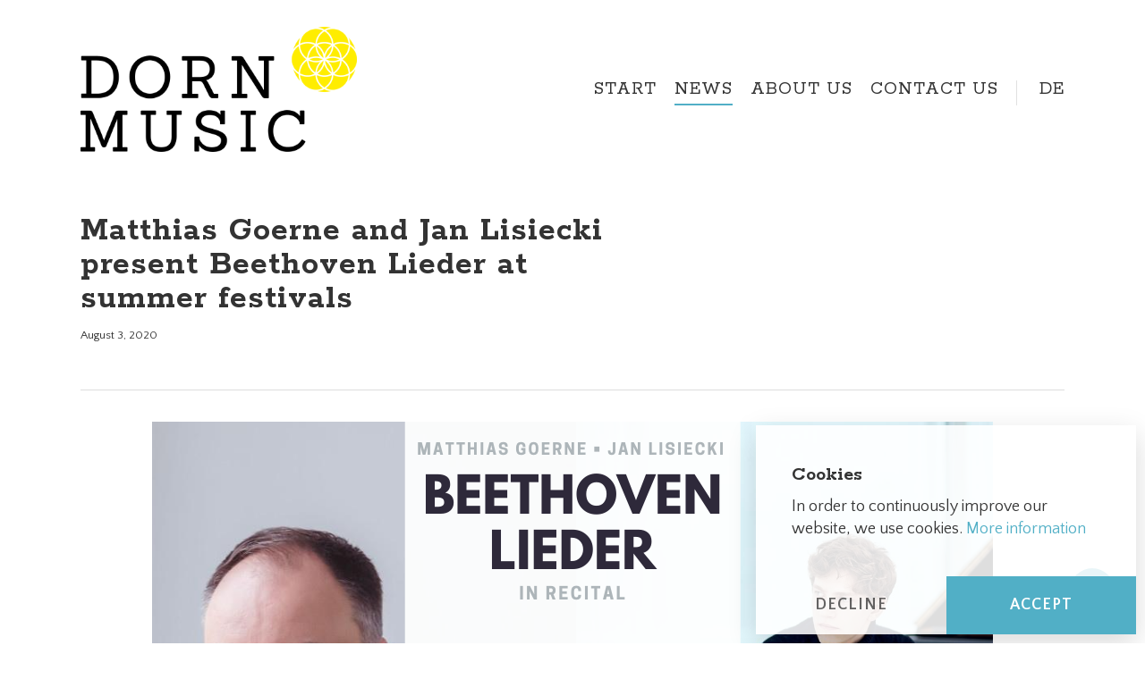

--- FILE ---
content_type: text/html; charset=UTF-8
request_url: https://dornmusic.com/matthias-goerne-and-jan-lisiecki-present-beethoven-lieder-at-summer-festivals/
body_size: 18683
content:
<!doctype html>
<html lang="en-US" class="no-js">
<head>
	<meta charset="UTF-8">
	<meta name="viewport" content="width=device-width, initial-scale=1, maximum-scale=1, user-scalable=0" /><link rel="shortcut icon" href="https://dornmusic.com/wp-content/uploads/dm_Logo_GR-signet.png" /><title>Matthias Goerne and Jan Lisiecki present Beethoven Lieder at summer festivals &#8211; Dorn Music</title>
<meta name='robots' content='max-image-preview:large' />
<link rel="alternate" hreflang="en-us" href="https://dornmusic.com/matthias-goerne-and-jan-lisiecki-present-beethoven-lieder-at-summer-festivals/" />
<link rel="alternate" hreflang="de-de" href="https://dornmusic.com/de/matthias-goerne-and-jan-lisiecki-present-beethoven-lieder-at-summer-festivals/" />
<link rel="alternate" hreflang="x-default" href="https://dornmusic.com/matthias-goerne-and-jan-lisiecki-present-beethoven-lieder-at-summer-festivals/" />
<link rel="alternate" type="application/rss+xml" title="Dorn Music &raquo; Feed" href="https://dornmusic.com/feed/" />
<link rel="alternate" type="application/rss+xml" title="Dorn Music &raquo; Comments Feed" href="https://dornmusic.com/comments/feed/" />
<link rel="alternate" title="oEmbed (JSON)" type="application/json+oembed" href="https://dornmusic.com/wp-json/oembed/1.0/embed?url=https%3A%2F%2Fdornmusic.com%2Fmatthias-goerne-and-jan-lisiecki-present-beethoven-lieder-at-summer-festivals%2F" />
<link rel="alternate" title="oEmbed (XML)" type="text/xml+oembed" href="https://dornmusic.com/wp-json/oembed/1.0/embed?url=https%3A%2F%2Fdornmusic.com%2Fmatthias-goerne-and-jan-lisiecki-present-beethoven-lieder-at-summer-festivals%2F&#038;format=xml" />
<style id='wp-img-auto-sizes-contain-inline-css' type='text/css'>
img:is([sizes=auto i],[sizes^="auto," i]){contain-intrinsic-size:3000px 1500px}
/*# sourceURL=wp-img-auto-sizes-contain-inline-css */
</style>
<style id='wp-emoji-styles-inline-css' type='text/css'>

	img.wp-smiley, img.emoji {
		display: inline !important;
		border: none !important;
		box-shadow: none !important;
		height: 1em !important;
		width: 1em !important;
		margin: 0 0.07em !important;
		vertical-align: -0.1em !important;
		background: none !important;
		padding: 0 !important;
	}
/*# sourceURL=wp-emoji-styles-inline-css */
</style>
<link rel='stylesheet' id='wp-block-library-css' href='https://dornmusic.com/wp-includes/css/dist/block-library/style.min.css?ver=6.9' type='text/css' media='all' />
<style id='global-styles-inline-css' type='text/css'>
:root{--wp--preset--aspect-ratio--square: 1;--wp--preset--aspect-ratio--4-3: 4/3;--wp--preset--aspect-ratio--3-4: 3/4;--wp--preset--aspect-ratio--3-2: 3/2;--wp--preset--aspect-ratio--2-3: 2/3;--wp--preset--aspect-ratio--16-9: 16/9;--wp--preset--aspect-ratio--9-16: 9/16;--wp--preset--color--black: #000000;--wp--preset--color--cyan-bluish-gray: #abb8c3;--wp--preset--color--white: #ffffff;--wp--preset--color--pale-pink: #f78da7;--wp--preset--color--vivid-red: #cf2e2e;--wp--preset--color--luminous-vivid-orange: #ff6900;--wp--preset--color--luminous-vivid-amber: #fcb900;--wp--preset--color--light-green-cyan: #7bdcb5;--wp--preset--color--vivid-green-cyan: #00d084;--wp--preset--color--pale-cyan-blue: #8ed1fc;--wp--preset--color--vivid-cyan-blue: #0693e3;--wp--preset--color--vivid-purple: #9b51e0;--wp--preset--gradient--vivid-cyan-blue-to-vivid-purple: linear-gradient(135deg,rgb(6,147,227) 0%,rgb(155,81,224) 100%);--wp--preset--gradient--light-green-cyan-to-vivid-green-cyan: linear-gradient(135deg,rgb(122,220,180) 0%,rgb(0,208,130) 100%);--wp--preset--gradient--luminous-vivid-amber-to-luminous-vivid-orange: linear-gradient(135deg,rgb(252,185,0) 0%,rgb(255,105,0) 100%);--wp--preset--gradient--luminous-vivid-orange-to-vivid-red: linear-gradient(135deg,rgb(255,105,0) 0%,rgb(207,46,46) 100%);--wp--preset--gradient--very-light-gray-to-cyan-bluish-gray: linear-gradient(135deg,rgb(238,238,238) 0%,rgb(169,184,195) 100%);--wp--preset--gradient--cool-to-warm-spectrum: linear-gradient(135deg,rgb(74,234,220) 0%,rgb(151,120,209) 20%,rgb(207,42,186) 40%,rgb(238,44,130) 60%,rgb(251,105,98) 80%,rgb(254,248,76) 100%);--wp--preset--gradient--blush-light-purple: linear-gradient(135deg,rgb(255,206,236) 0%,rgb(152,150,240) 100%);--wp--preset--gradient--blush-bordeaux: linear-gradient(135deg,rgb(254,205,165) 0%,rgb(254,45,45) 50%,rgb(107,0,62) 100%);--wp--preset--gradient--luminous-dusk: linear-gradient(135deg,rgb(255,203,112) 0%,rgb(199,81,192) 50%,rgb(65,88,208) 100%);--wp--preset--gradient--pale-ocean: linear-gradient(135deg,rgb(255,245,203) 0%,rgb(182,227,212) 50%,rgb(51,167,181) 100%);--wp--preset--gradient--electric-grass: linear-gradient(135deg,rgb(202,248,128) 0%,rgb(113,206,126) 100%);--wp--preset--gradient--midnight: linear-gradient(135deg,rgb(2,3,129) 0%,rgb(40,116,252) 100%);--wp--preset--font-size--small: 13px;--wp--preset--font-size--medium: 20px;--wp--preset--font-size--large: 36px;--wp--preset--font-size--x-large: 42px;--wp--preset--spacing--20: 0.44rem;--wp--preset--spacing--30: 0.67rem;--wp--preset--spacing--40: 1rem;--wp--preset--spacing--50: 1.5rem;--wp--preset--spacing--60: 2.25rem;--wp--preset--spacing--70: 3.38rem;--wp--preset--spacing--80: 5.06rem;--wp--preset--shadow--natural: 6px 6px 9px rgba(0, 0, 0, 0.2);--wp--preset--shadow--deep: 12px 12px 50px rgba(0, 0, 0, 0.4);--wp--preset--shadow--sharp: 6px 6px 0px rgba(0, 0, 0, 0.2);--wp--preset--shadow--outlined: 6px 6px 0px -3px rgb(255, 255, 255), 6px 6px rgb(0, 0, 0);--wp--preset--shadow--crisp: 6px 6px 0px rgb(0, 0, 0);}:where(.is-layout-flex){gap: 0.5em;}:where(.is-layout-grid){gap: 0.5em;}body .is-layout-flex{display: flex;}.is-layout-flex{flex-wrap: wrap;align-items: center;}.is-layout-flex > :is(*, div){margin: 0;}body .is-layout-grid{display: grid;}.is-layout-grid > :is(*, div){margin: 0;}:where(.wp-block-columns.is-layout-flex){gap: 2em;}:where(.wp-block-columns.is-layout-grid){gap: 2em;}:where(.wp-block-post-template.is-layout-flex){gap: 1.25em;}:where(.wp-block-post-template.is-layout-grid){gap: 1.25em;}.has-black-color{color: var(--wp--preset--color--black) !important;}.has-cyan-bluish-gray-color{color: var(--wp--preset--color--cyan-bluish-gray) !important;}.has-white-color{color: var(--wp--preset--color--white) !important;}.has-pale-pink-color{color: var(--wp--preset--color--pale-pink) !important;}.has-vivid-red-color{color: var(--wp--preset--color--vivid-red) !important;}.has-luminous-vivid-orange-color{color: var(--wp--preset--color--luminous-vivid-orange) !important;}.has-luminous-vivid-amber-color{color: var(--wp--preset--color--luminous-vivid-amber) !important;}.has-light-green-cyan-color{color: var(--wp--preset--color--light-green-cyan) !important;}.has-vivid-green-cyan-color{color: var(--wp--preset--color--vivid-green-cyan) !important;}.has-pale-cyan-blue-color{color: var(--wp--preset--color--pale-cyan-blue) !important;}.has-vivid-cyan-blue-color{color: var(--wp--preset--color--vivid-cyan-blue) !important;}.has-vivid-purple-color{color: var(--wp--preset--color--vivid-purple) !important;}.has-black-background-color{background-color: var(--wp--preset--color--black) !important;}.has-cyan-bluish-gray-background-color{background-color: var(--wp--preset--color--cyan-bluish-gray) !important;}.has-white-background-color{background-color: var(--wp--preset--color--white) !important;}.has-pale-pink-background-color{background-color: var(--wp--preset--color--pale-pink) !important;}.has-vivid-red-background-color{background-color: var(--wp--preset--color--vivid-red) !important;}.has-luminous-vivid-orange-background-color{background-color: var(--wp--preset--color--luminous-vivid-orange) !important;}.has-luminous-vivid-amber-background-color{background-color: var(--wp--preset--color--luminous-vivid-amber) !important;}.has-light-green-cyan-background-color{background-color: var(--wp--preset--color--light-green-cyan) !important;}.has-vivid-green-cyan-background-color{background-color: var(--wp--preset--color--vivid-green-cyan) !important;}.has-pale-cyan-blue-background-color{background-color: var(--wp--preset--color--pale-cyan-blue) !important;}.has-vivid-cyan-blue-background-color{background-color: var(--wp--preset--color--vivid-cyan-blue) !important;}.has-vivid-purple-background-color{background-color: var(--wp--preset--color--vivid-purple) !important;}.has-black-border-color{border-color: var(--wp--preset--color--black) !important;}.has-cyan-bluish-gray-border-color{border-color: var(--wp--preset--color--cyan-bluish-gray) !important;}.has-white-border-color{border-color: var(--wp--preset--color--white) !important;}.has-pale-pink-border-color{border-color: var(--wp--preset--color--pale-pink) !important;}.has-vivid-red-border-color{border-color: var(--wp--preset--color--vivid-red) !important;}.has-luminous-vivid-orange-border-color{border-color: var(--wp--preset--color--luminous-vivid-orange) !important;}.has-luminous-vivid-amber-border-color{border-color: var(--wp--preset--color--luminous-vivid-amber) !important;}.has-light-green-cyan-border-color{border-color: var(--wp--preset--color--light-green-cyan) !important;}.has-vivid-green-cyan-border-color{border-color: var(--wp--preset--color--vivid-green-cyan) !important;}.has-pale-cyan-blue-border-color{border-color: var(--wp--preset--color--pale-cyan-blue) !important;}.has-vivid-cyan-blue-border-color{border-color: var(--wp--preset--color--vivid-cyan-blue) !important;}.has-vivid-purple-border-color{border-color: var(--wp--preset--color--vivid-purple) !important;}.has-vivid-cyan-blue-to-vivid-purple-gradient-background{background: var(--wp--preset--gradient--vivid-cyan-blue-to-vivid-purple) !important;}.has-light-green-cyan-to-vivid-green-cyan-gradient-background{background: var(--wp--preset--gradient--light-green-cyan-to-vivid-green-cyan) !important;}.has-luminous-vivid-amber-to-luminous-vivid-orange-gradient-background{background: var(--wp--preset--gradient--luminous-vivid-amber-to-luminous-vivid-orange) !important;}.has-luminous-vivid-orange-to-vivid-red-gradient-background{background: var(--wp--preset--gradient--luminous-vivid-orange-to-vivid-red) !important;}.has-very-light-gray-to-cyan-bluish-gray-gradient-background{background: var(--wp--preset--gradient--very-light-gray-to-cyan-bluish-gray) !important;}.has-cool-to-warm-spectrum-gradient-background{background: var(--wp--preset--gradient--cool-to-warm-spectrum) !important;}.has-blush-light-purple-gradient-background{background: var(--wp--preset--gradient--blush-light-purple) !important;}.has-blush-bordeaux-gradient-background{background: var(--wp--preset--gradient--blush-bordeaux) !important;}.has-luminous-dusk-gradient-background{background: var(--wp--preset--gradient--luminous-dusk) !important;}.has-pale-ocean-gradient-background{background: var(--wp--preset--gradient--pale-ocean) !important;}.has-electric-grass-gradient-background{background: var(--wp--preset--gradient--electric-grass) !important;}.has-midnight-gradient-background{background: var(--wp--preset--gradient--midnight) !important;}.has-small-font-size{font-size: var(--wp--preset--font-size--small) !important;}.has-medium-font-size{font-size: var(--wp--preset--font-size--medium) !important;}.has-large-font-size{font-size: var(--wp--preset--font-size--large) !important;}.has-x-large-font-size{font-size: var(--wp--preset--font-size--x-large) !important;}
/*# sourceURL=global-styles-inline-css */
</style>

<style id='classic-theme-styles-inline-css' type='text/css'>
/*! This file is auto-generated */
.wp-block-button__link{color:#fff;background-color:#32373c;border-radius:9999px;box-shadow:none;text-decoration:none;padding:calc(.667em + 2px) calc(1.333em + 2px);font-size:1.125em}.wp-block-file__button{background:#32373c;color:#fff;text-decoration:none}
/*# sourceURL=/wp-includes/css/classic-themes.min.css */
</style>
<link rel='stylesheet' id='an-cookie-notice-css' href='https://dornmusic.com/wp-content/plugins/an-cookie-notice/an-cookie-notice-styles.css?ver=6.9' type='text/css' media='all' />
<link rel='stylesheet' id='salient-social-css' href='https://dornmusic.com/wp-content/plugins/salient-social/css/style.css?ver=1.2.4' type='text/css' media='all' />
<style id='salient-social-inline-css' type='text/css'>

  .sharing-default-minimal .nectar-love.loved,
  body .nectar-social[data-color-override="override"].fixed > a:before, 
  body .nectar-social[data-color-override="override"].fixed .nectar-social-inner a,
  .sharing-default-minimal .nectar-social[data-color-override="override"] .nectar-social-inner a:hover,
  .nectar-social.vertical[data-color-override="override"] .nectar-social-inner a:hover {
    background-color: #51afc6;
  }
  .nectar-social.hover .nectar-love.loved,
  .nectar-social.hover > .nectar-love-button a:hover,
  .nectar-social[data-color-override="override"].hover > div a:hover,
  #single-below-header .nectar-social[data-color-override="override"].hover > div a:hover,
  .nectar-social[data-color-override="override"].hover .share-btn:hover,
  .sharing-default-minimal .nectar-social[data-color-override="override"] .nectar-social-inner a {
    border-color: #51afc6;
  }
  #single-below-header .nectar-social.hover .nectar-love.loved i,
  #single-below-header .nectar-social.hover[data-color-override="override"] a:hover,
  #single-below-header .nectar-social.hover[data-color-override="override"] a:hover i,
  #single-below-header .nectar-social.hover .nectar-love-button a:hover i,
  .nectar-love:hover i,
  .hover .nectar-love:hover .total_loves,
  .nectar-love.loved i,
  .nectar-social.hover .nectar-love.loved .total_loves,
  .nectar-social.hover .share-btn:hover, 
  .nectar-social[data-color-override="override"].hover .nectar-social-inner a:hover,
  .nectar-social[data-color-override="override"].hover > div:hover span,
  .sharing-default-minimal .nectar-social[data-color-override="override"] .nectar-social-inner a:not(:hover) i,
  .sharing-default-minimal .nectar-social[data-color-override="override"] .nectar-social-inner a:not(:hover) {
    color: #51afc6;
  }
/*# sourceURL=salient-social-inline-css */
</style>
<link rel='stylesheet' id='wpml-legacy-horizontal-list-0-css' href='https://dornmusic.com/wp-content/plugins/sitepress-multilingual-cms/templates/language-switchers/legacy-list-horizontal/style.min.css?ver=1' type='text/css' media='all' />
<style id='wpml-legacy-horizontal-list-0-inline-css' type='text/css'>
.wpml-ls-statics-shortcode_actions{background-color:#ffffff;}.wpml-ls-statics-shortcode_actions, .wpml-ls-statics-shortcode_actions .wpml-ls-sub-menu, .wpml-ls-statics-shortcode_actions a {border-color:#cdcdcd;}.wpml-ls-statics-shortcode_actions a, .wpml-ls-statics-shortcode_actions .wpml-ls-sub-menu a, .wpml-ls-statics-shortcode_actions .wpml-ls-sub-menu a:link, .wpml-ls-statics-shortcode_actions li:not(.wpml-ls-current-language) .wpml-ls-link, .wpml-ls-statics-shortcode_actions li:not(.wpml-ls-current-language) .wpml-ls-link:link {color:#444444;background-color:#ffffff;}.wpml-ls-statics-shortcode_actions .wpml-ls-sub-menu a:hover,.wpml-ls-statics-shortcode_actions .wpml-ls-sub-menu a:focus, .wpml-ls-statics-shortcode_actions .wpml-ls-sub-menu a:link:hover, .wpml-ls-statics-shortcode_actions .wpml-ls-sub-menu a:link:focus {color:#000000;background-color:#eeeeee;}.wpml-ls-statics-shortcode_actions .wpml-ls-current-language > a {color:#444444;background-color:#ffffff;}.wpml-ls-statics-shortcode_actions .wpml-ls-current-language:hover>a, .wpml-ls-statics-shortcode_actions .wpml-ls-current-language>a:focus {color:#000000;background-color:#eeeeee;}
/*# sourceURL=wpml-legacy-horizontal-list-0-inline-css */
</style>
<link rel='stylesheet' id='wpml-menu-item-0-css' href='https://dornmusic.com/wp-content/plugins/sitepress-multilingual-cms/templates/language-switchers/menu-item/style.min.css?ver=1' type='text/css' media='all' />
<link rel='stylesheet' id='font-awesome-css' href='https://dornmusic.com/wp-content/themes/salient/css/font-awesome-legacy.min.css?ver=4.7.1' type='text/css' media='all' />
<link rel='stylesheet' id='parent-style-css' href='https://dornmusic.com/wp-content/themes/salient/style.css?ver=6.9' type='text/css' media='all' />
<link rel='stylesheet' id='salient-grid-system-css' href='https://dornmusic.com/wp-content/themes/salient/css/build/grid-system.css?ver=16.1.2' type='text/css' media='all' />
<link rel='stylesheet' id='main-styles-css' href='https://dornmusic.com/wp-content/themes/salient/css/build/style.css?ver=16.1.2' type='text/css' media='all' />
<style id='main-styles-inline-css' type='text/css'>
html:not(.page-trans-loaded) { background-color: #ffffff; }
/*# sourceURL=main-styles-inline-css */
</style>
<link rel='stylesheet' id='nectar-single-styles-css' href='https://dornmusic.com/wp-content/themes/salient/css/build/single.css?ver=16.1.2' type='text/css' media='all' />
<link rel='stylesheet' id='nectar_default_font_open_sans-css' href='https://dornmusic.com/wp-content/uploads/fonts/b5ba305731589782ef28b67d89e4bf1e/font.css?v=1717577198' type='text/css' media='all' />
<link rel='stylesheet' id='responsive-css' href='https://dornmusic.com/wp-content/themes/salient/css/build/responsive.css?ver=16.1.2' type='text/css' media='all' />
<link rel='stylesheet' id='skin-ascend-css' href='https://dornmusic.com/wp-content/themes/salient/css/build/ascend.css?ver=16.1.2' type='text/css' media='all' />
<style id='salient-wp-menu-dynamic-fallback-inline-css' type='text/css'>
#header-outer .nectar-ext-menu-item .image-layer-outer,#header-outer .nectar-ext-menu-item .image-layer,#header-outer .nectar-ext-menu-item .color-overlay,#slide-out-widget-area .nectar-ext-menu-item .image-layer-outer,#slide-out-widget-area .nectar-ext-menu-item .color-overlay,#slide-out-widget-area .nectar-ext-menu-item .image-layer{position:absolute;top:0;left:0;width:100%;height:100%;overflow:hidden;}.nectar-ext-menu-item .inner-content{position:relative;z-index:10;width:100%;}.nectar-ext-menu-item .image-layer{background-size:cover;background-position:center;transition:opacity 0.25s ease 0.1s;}.nectar-ext-menu-item .image-layer video{object-fit:cover;width:100%;height:100%;}#header-outer nav .nectar-ext-menu-item .image-layer:not(.loaded){background-image:none!important;}#header-outer nav .nectar-ext-menu-item .image-layer{opacity:0;}#header-outer nav .nectar-ext-menu-item .image-layer.loaded{opacity:1;}.nectar-ext-menu-item span[class*="inherit-h"] + .menu-item-desc{margin-top:0.4rem;}#mobile-menu .nectar-ext-menu-item .title,#slide-out-widget-area .nectar-ext-menu-item .title,.nectar-ext-menu-item .menu-title-text,.nectar-ext-menu-item .menu-item-desc{position:relative;}.nectar-ext-menu-item .menu-item-desc{display:block;line-height:1.4em;}body #slide-out-widget-area .nectar-ext-menu-item .menu-item-desc{line-height:1.4em;}#mobile-menu .nectar-ext-menu-item .title,#slide-out-widget-area .nectar-ext-menu-item:not(.style-img-above-text) .title,.nectar-ext-menu-item:not(.style-img-above-text) .menu-title-text,.nectar-ext-menu-item:not(.style-img-above-text) .menu-item-desc,.nectar-ext-menu-item:not(.style-img-above-text) i:before,.nectar-ext-menu-item:not(.style-img-above-text) .svg-icon{color:#fff;}#mobile-menu .nectar-ext-menu-item.style-img-above-text .title{color:inherit;}.sf-menu li ul li a .nectar-ext-menu-item .menu-title-text:after{display:none;}.menu-item .widget-area-active[data-margin="default"] > div:not(:last-child){margin-bottom:20px;}.nectar-ext-menu-item__button{display:inline-block;padding-top:2em;}#header-outer nav li:not([class*="current"]) > a .nectar-ext-menu-item .inner-content.has-button .title .menu-title-text{background-image:none;}.nectar-ext-menu-item__button .nectar-cta:not([data-color="transparent"]){margin-top:.8em;margin-bottom:.8em;}.nectar-ext-menu-item .color-overlay{transition:opacity 0.5s cubic-bezier(.15,.75,.5,1);}.nectar-ext-menu-item:hover .hover-zoom-in-slow .image-layer{transform:scale(1.15);transition:transform 4s cubic-bezier(0.1,0.2,.7,1);}.nectar-ext-menu-item:hover .hover-zoom-in-slow .color-overlay{transition:opacity 1.5s cubic-bezier(.15,.75,.5,1);}.nectar-ext-menu-item .hover-zoom-in-slow .image-layer{transition:transform 0.5s cubic-bezier(.15,.75,.5,1);}.nectar-ext-menu-item .hover-zoom-in-slow .color-overlay{transition:opacity 0.5s cubic-bezier(.15,.75,.5,1);}.nectar-ext-menu-item:hover .hover-zoom-in .image-layer{transform:scale(1.12);}.nectar-ext-menu-item .hover-zoom-in .image-layer{transition:transform 0.5s cubic-bezier(.15,.75,.5,1);}.nectar-ext-menu-item{display:flex;text-align:left;}#slide-out-widget-area .nectar-ext-menu-item .title,#slide-out-widget-area .nectar-ext-menu-item .menu-item-desc,#slide-out-widget-area .nectar-ext-menu-item .menu-title-text,#mobile-menu .nectar-ext-menu-item .title,#mobile-menu .nectar-ext-menu-item .menu-item-desc,#mobile-menu .nectar-ext-menu-item .menu-title-text{color:inherit!important;}#slide-out-widget-area .nectar-ext-menu-item,#mobile-menu .nectar-ext-menu-item{display:block;}#slide-out-widget-area .nectar-ext-menu-item .inner-content,#mobile-menu .nectar-ext-menu-item .inner-content{width:100%;}#slide-out-widget-area.fullscreen-alt .nectar-ext-menu-item,#slide-out-widget-area.fullscreen .nectar-ext-menu-item{text-align:center;}#header-outer .nectar-ext-menu-item.style-img-above-text .image-layer-outer,#slide-out-widget-area .nectar-ext-menu-item.style-img-above-text .image-layer-outer{position:relative;}#header-outer .nectar-ext-menu-item.style-img-above-text,#slide-out-widget-area .nectar-ext-menu-item.style-img-above-text{flex-direction:column;}
/*# sourceURL=salient-wp-menu-dynamic-fallback-inline-css */
</style>
<link rel='stylesheet' id='forget-about-shortcode-buttons-css' href='https://dornmusic.com/wp-content/plugins/forget-about-shortcode-buttons/public/css/button-styles.css?ver=2.1.3' type='text/css' media='all' />
<link rel='stylesheet' id='dynamic-css-css' href='https://dornmusic.com/wp-content/themes/salient/css/salient-dynamic-styles.css?ver=68135' type='text/css' media='all' />
<style id='dynamic-css-inline-css' type='text/css'>
@media only screen and (min-width:1000px){body #ajax-content-wrap.no-scroll{min-height:calc(100vh - 200px);height:calc(100vh - 200px)!important;}}@media only screen and (min-width:1000px){#page-header-wrap.fullscreen-header,#page-header-wrap.fullscreen-header #page-header-bg,html:not(.nectar-box-roll-loaded) .nectar-box-roll > #page-header-bg.fullscreen-header,.nectar_fullscreen_zoom_recent_projects,#nectar_fullscreen_rows:not(.afterLoaded) > div{height:calc(100vh - 199px);}.wpb_row.vc_row-o-full-height.top-level,.wpb_row.vc_row-o-full-height.top-level > .col.span_12{min-height:calc(100vh - 199px);}html:not(.nectar-box-roll-loaded) .nectar-box-roll > #page-header-bg.fullscreen-header{top:200px;}.nectar-slider-wrap[data-fullscreen="true"]:not(.loaded),.nectar-slider-wrap[data-fullscreen="true"]:not(.loaded) .swiper-container{height:calc(100vh - 198px)!important;}.admin-bar .nectar-slider-wrap[data-fullscreen="true"]:not(.loaded),.admin-bar .nectar-slider-wrap[data-fullscreen="true"]:not(.loaded) .swiper-container{height:calc(100vh - 198px - 32px)!important;}}.admin-bar[class*="page-template-template-no-header"] .wpb_row.vc_row-o-full-height.top-level,.admin-bar[class*="page-template-template-no-header"] .wpb_row.vc_row-o-full-height.top-level > .col.span_12{min-height:calc(100vh - 32px);}body[class*="page-template-template-no-header"] .wpb_row.vc_row-o-full-height.top-level,body[class*="page-template-template-no-header"] .wpb_row.vc_row-o-full-height.top-level > .col.span_12{min-height:100vh;}@media only screen and (max-width:999px){.using-mobile-browser #nectar_fullscreen_rows:not(.afterLoaded):not([data-mobile-disable="on"]) > div{height:calc(100vh - 150px);}.using-mobile-browser .wpb_row.vc_row-o-full-height.top-level,.using-mobile-browser .wpb_row.vc_row-o-full-height.top-level > .col.span_12,[data-permanent-transparent="1"].using-mobile-browser .wpb_row.vc_row-o-full-height.top-level,[data-permanent-transparent="1"].using-mobile-browser .wpb_row.vc_row-o-full-height.top-level > .col.span_12{min-height:calc(100vh - 150px);}html:not(.nectar-box-roll-loaded) .nectar-box-roll > #page-header-bg.fullscreen-header,.nectar_fullscreen_zoom_recent_projects,.nectar-slider-wrap[data-fullscreen="true"]:not(.loaded),.nectar-slider-wrap[data-fullscreen="true"]:not(.loaded) .swiper-container,#nectar_fullscreen_rows:not(.afterLoaded):not([data-mobile-disable="on"]) > div{height:calc(100vh - 97px);}.wpb_row.vc_row-o-full-height.top-level,.wpb_row.vc_row-o-full-height.top-level > .col.span_12{min-height:calc(100vh - 97px);}body[data-transparent-header="false"] #ajax-content-wrap.no-scroll{min-height:calc(100vh - 97px);height:calc(100vh - 97px);}}.screen-reader-text,.nectar-skip-to-content:not(:focus){border:0;clip:rect(1px,1px,1px,1px);clip-path:inset(50%);height:1px;margin:-1px;overflow:hidden;padding:0;position:absolute!important;width:1px;word-wrap:normal!important;}.row .col img:not([srcset]){width:auto;}.row .col img.img-with-animation.nectar-lazy:not([srcset]){width:100%;}
#header-outer{
    box-shadow: 0 0 3px 0 rgba(0, 0, 0, 0.0);
-moz-box-shadow: 0 0 3px 0 rgba(0, 0, 0, 0.0);
-webkit-box-shadow: 0 0 17px 0 rgba(0, 0, 0, 0.0);
}

header#top nav ul li a{
    color:#333;
}

#tab-diskographie img,
#tab-discography img,
#tab-diskografie img{
    border: 10px solid #ddd;
box-sizing: border-box;
}

.tabbed > ul li a{
    overflow:hidden;
}

#single-meta li:not(.meta-share-count),
#single-meta li.meta-comment-count,
#single-below-header .meta-author,
#single-below-header .meta-category,
.article-content-wrap .post-header > span,
.nectar-love-wrap{
    display:none !important;
}

.single #single-below-header > span{
    padding: 0 0 0 0;	
    border-left: 0px solid #DDDDDD;
    font-size: 13px;
}

.single-portfolio .row .col.section-title h1, .single-portfolio .row .col.section-title .subheader{
    text-align:left;
}

.portfolio-items .col h3{
    line-height: 19px;
}

article.post{
    margin-bottom: 50px;
}
article.post .content-inner .post-featured-img img{
    width: 150px;
    margin-bottom: 50px !important;
}

.single article.post .content-inner .post-featured-img img{
    width: auto;
    max-width: 100%;
}

#post-area article .content-inner > a{
    float: 	left;
    margin-right: 40px;
}
#post-area article .content-inner{
    clear: both;
    padding-bottom: 0px;
    margin-bottom: 0px;
}

article.post .more-link{
    display:none;
}


.tabbed[data-style="minimal"] .wpb_tabs_nav{
    margin-bottom: 27px !important;
}

.tabbed[data-style="minimal"] > ul li:not(.cta-button) a, .tabbed[data-style="minimal"] > ul li:not(.cta-button) a.active-tab{
    font-size: 20px;
    font-family: Rokkitt;
    text-transform: uppercase;
    letter-spacing: 1px;
    padding: 25px 23px 8px 23px;
}


@media screen and (max-width: 690px){
    .tabbed[data-style="minimal"] > ul li:not(.cta-button) a, .tabbed[data-style="minimal"] > ul li:not(.cta-button) a.active-tab{
        font-size: 12px;
        font-family: Rokkitt;
        text-transform: uppercase;
        letter-spacing: 0.5px;
        padding: 15px 4px 6px 4px;
    }
    .tabbed[data-style="minimal"] .wpb_tabs_nav{
        margin-left: -20px;
        margin-right: -20px;
        text-align: center;
    }
    article.post .post-header h2{
        line-height: 21px !important;
    }
    
    .col h2{
        font-size: 22px !important;
        line-height: 28px !important;
    }
}

.project-title .section-title{
    padding: 0px 0px 0px 0px!important;
}

.single-portfolio #full_width_portfolio .row .col.section-title h1{
    margin: 0 0;
}

.menu-item-language-current{
    display: none;
}

@media screen and (min-width: 1001px){

    .menu-item.menu-item-language a{
        padding-left: 26px !important;
    }

    .menu-item.menu-item-language a:before{
        content: '';
        height: 28px;
        width: 1px;
        background: #e1e1e1;
        position: absolute;
        left: 0;
    }
    
    .menu-item.menu-item-language a::after{
        height: 0px !important;
        display: none !important;
    }
    
    header#top nav ul li.menu-item.menu-item-language a:hover{
        color: #666 !important;
    }
}

@media screen and (max-width: 1000px){
    
    li.menu-item.menu-item-language{
       padding-top: 20px !important;
        margin-top: 20px;
        border-top: 1px solid rgba(255, 255, 255, 0.50);
        width: 50%;
    }
    
    
    
}
@media screen and (max-width: 1024px){
    #ajax-content-wrap{
        padding-top:100px !important;
    }
}
#page-header-bg[data-bg-pos="top"] .page-header-bg-image{
    background-position: center center;
}

.wpb_gallery_slidesimage_grid .work-meta h4.title{
    display:none;
}

.ascend{
    background-color:#fff !important;
}

#tab-discography img{
    border: 10px solid #ddd;
    box-sizing: border-box;
}
@media screen and (max-width: 690px){
    .single-portfolio #full_width_portfolio .row .col.section-title h1{
        font-size: 18px !important;
        line-height: 18px !important;
        max-width: 60%;
    }
    #page-header-bg .span_6 span.subheader{
        font-size: 17px !important;
        line-height: 18px !important;
    }
    
    article.post .content-inner .post-featured-img img{
        width: 150px;
        margin-bottom: 60px !important;
    }
    body.blog article{
        margin-bottom: 60px;
    }
}

.bottom_controls{
    display: none;
}

#footer-outer{
    margin-top:75px;
}

body.blog article{
    clear: both;
}

.cookie-bar-block #catapult-cookie-bar{
background:rgba(255,255,255,0.75);
transition: all 0.15s ease;
-webkit-transition: all 0.15s ease;
bottom: 20px;
}
.cookie-bar-block #catapult-cookie-bar:hover{
background:rgba(255,255,255,1);
}
.cookie-bar-block #catapult-cookie-bar h3{
margin: 0.5em 0 0;
font-size: 24px;
line-height: 1;
}
.cookie-bar-block #catapult-cookie-bar span{
margin: 1em 0;
line-height: 1.5;
}
.cookie-bar-block #catapult-cookie-bar a{
text-decoration: underline !important;
}
.cookie-bar-block #catapult-cookie-bar button#catapultCookie{
padding: 8px 16px;
border-radius: 5px;
font-size: 15px;
width: 100%;
margin-bottom: -1em;
}

/* portfolio filter zusatz */

.portfolio-filters-inline.non-fw .container > ul li#sort-label{
    display:none;
}

.portfolio-filters-inline .container > ul a, .portfolio-filters-inline .container > ul li#sort-label{
    font-size: 15px;
    line-height: 16px;
    display: inline-block;
    color: #444;
}
/* de hack 
.page-id-54 .portfolio-filters-inline ul li:nth-child(2) a:after{
    content: 'e';
}*/

.meta-category{
    display:none !important;
}

.post-featured-img img{
    margin: 0px auto 24px auto;
    display: block;
}


.post-area.featured_img_left .article-content-wrap .post-featured-img-wrap{
        padding-bottom: 33%;
}

@media screen and (max-width: 1000px){
   .post-area.featured_img_left .article-content-wrap .post-featured-img-wrap{
            padding-bottom: 100%;
    } 
    .post-area.featured_img_left .article-content-wrap .post-featured-img{
        background-position: top;
    }
}

ul.instagram-pics{
	display: flex;
	flex-wrap: wrap;
	list-style-type: none;
	margin-bottom: 0;
}
ul.instagram-pics li{
	padding: 0 5px 5px 0 !important;
	width: 33.3333%;
	box-sizing: border-box;
	font-size: 0px;
    line-height: 0;
}
ul.instagram-pics li img{
	margin: 0 !important;
}

#sidebar >div{
	margin-bottom: 50px;
    background: #fff;
    box-shadow: 0 10px 30px rgba(0,0,0,0.15);
    padding: 30px;
}

#twitter-widget-0{
    min-width: 0 !important;
}

/*@media (min-width: 690px){
	.post-area.span_9 {
	    width: 68.5%;
	}
	#sidebar.span_3 {
	    width: 29.5%;
	}
}*/

.widget_simple_facebook_page_feed_widget h4:before{
    font-family: FontAwesome;
    font-weight: normal;
    font-style: normal;
    text-decoration: inherit;
    -webkit-font-smoothing: antialiased;
    content: "\f09a";
    margin-right:11px;
    font-size: 1.4em;
    color: #365899;
}
.widget_text h4:before{
    font-family: FontAwesome;
    font-weight: normal;
    font-style: normal;
    text-decoration: inherit;
    -webkit-font-smoothing: antialiased;
    content: "\f16d";
    margin-right:11px;
    font-size: 1.4em;
    color: #000;
}
.widget_custom_html h4:before{
    font-family: FontAwesome;
    font-weight: normal;
    font-style: normal;
    text-decoration: inherit;
    -webkit-font-smoothing: antialiased;
    content: "\f099";
    margin-right:11px;
    font-size: 1.4em;
    color: #1DA1F2;
}

[data-filter="*"],
body.home h1{
    display: none !important;
}

@media only screen and (max-width: 1000px) and (min-width: 1px){
    #footer-widgets .container .col:nth-child(3), #footer-widgets .container .col:nth-child(4) {
        display: none;
    }
}
#footer-outer #copyright li{
    margin-left: 26px;
}
#footer-outer i, #header-secondary-outer #social i{
        font-size: 24px;
}
@media only screen and (max-width: 1300px) and (min-width: 1000px){
.row .span_2 h2, .row .span_3 h2, .row .span_4 h2, .row .vc_col-sm-2 h2, .row .vc_col-sm-3 h2, .row .vc_col-sm-4 h2{
   font-size: 26px !important;
    line-height: 30px !important;
}
}
/*# sourceURL=dynamic-css-inline-css */
</style>
<link rel='stylesheet' id='salient-child-style-css' href='https://dornmusic.com/wp-content/themes/salient-child/style.css?ver=16.1.2' type='text/css' media='all' />
<link rel='stylesheet' id='redux-google-fonts-salient_redux-css' href='https://dornmusic.com/wp-content/uploads/fonts/9114026863e2457914dd2362b79ca756/font.css?v=1738800789' type='text/css' media='all' />
<script type="text/javascript" src="https://dornmusic.com/wp-includes/js/jquery/jquery.min.js?ver=3.7.1" id="jquery-core-js"></script>
<script type="text/javascript" src="https://dornmusic.com/wp-includes/js/jquery/jquery-migrate.min.js?ver=3.4.1" id="jquery-migrate-js"></script>
<script type="text/javascript" id="sfpp-fb-root-js-extra">
/* <![CDATA[ */
var sfpp_script_vars = {"language":"en_US","appId":"297186066963865"};
//# sourceURL=sfpp-fb-root-js-extra
/* ]]> */
</script>
<script type="text/javascript" async="async" src="https://dornmusic.com/wp-content/plugins/simple-facebook-twitter-widget/js/simple-facebook-page-root.js?ver=1.7.0" id="sfpp-fb-root-js"></script>
<script type="text/javascript" id="wpml-browser-redirect-js-extra">
/* <![CDATA[ */
var wpml_browser_redirect_params = {"pageLanguage":"en","languageUrls":{"en_us":"https://dornmusic.com/matthias-goerne-and-jan-lisiecki-present-beethoven-lieder-at-summer-festivals/","en":"https://dornmusic.com/matthias-goerne-and-jan-lisiecki-present-beethoven-lieder-at-summer-festivals/","us":"https://dornmusic.com/matthias-goerne-and-jan-lisiecki-present-beethoven-lieder-at-summer-festivals/","de_de":"https://dornmusic.com/de/matthias-goerne-and-jan-lisiecki-present-beethoven-lieder-at-summer-festivals/","de":"https://dornmusic.com/de/matthias-goerne-and-jan-lisiecki-present-beethoven-lieder-at-summer-festivals/"},"cookie":{"name":"_icl_visitor_lang_js","domain":"dornmusic.com","path":"/","expiration":24}};
//# sourceURL=wpml-browser-redirect-js-extra
/* ]]> */
</script>
<script type="text/javascript" src="https://dornmusic.com/wp-content/plugins/sitepress-multilingual-cms/dist/js/browser-redirect/app.js?ver=486900" id="wpml-browser-redirect-js"></script>
<script></script><link rel="https://api.w.org/" href="https://dornmusic.com/wp-json/" /><link rel="alternate" title="JSON" type="application/json" href="https://dornmusic.com/wp-json/wp/v2/posts/7051" /><link rel="EditURI" type="application/rsd+xml" title="RSD" href="https://dornmusic.com/xmlrpc.php?rsd" />
<meta name="generator" content="WordPress 6.9" />
<link rel="canonical" href="https://dornmusic.com/matthias-goerne-and-jan-lisiecki-present-beethoven-lieder-at-summer-festivals/" />
<link rel='shortlink' href='https://dornmusic.com/?p=7051' />
<meta name="generator" content="WPML ver:4.8.6 stt:1,3;" />
	<!-- AN Cookie Notice -->

			<!-- Google Analytics -->
		<!-- load.js script -->
		<script>
			! function(c) {
				var e = function(e, t, o) {
					"use strict";
					var n, r = c.document.getElementsByTagName("script")[0],
						a = c.document.createElement("script");
					return "boolean" == typeof t && (n = o, o = t, t = n), a.src = e, a.async = !o, r.parentNode.insertBefore(a, r), t && "function" == typeof t && (a.onload = t), a
				};
				"undefined" != typeof module ? module.exports = e : c.loadJS = e
			}("undefined" != typeof global ? global : this);
		</script>
		<script type="text/javascript">
			function fireTracking_GA() {
				loadJS("https://www.googletagmanager.com/gtag/js?id=UA-75144824-1", function() {
					localStorage.setItem("consentGranted", "true");
					window.dataLayer = window.dataLayer || [];

					function gtag() {
						dataLayer.push(arguments);
					}
					gtag('js', new Date());
					gtag('config', 'UA-75144824-1', {
						'anonymize_ip': true
					});
					gtag('consent', 'default', {
						'ad_user_data': 'denied',
						'ad_personalization': 'denied',
						'ad_storage': 'denied',
						'analytics_storage': 'denied',
						'personalization_storage': 'denied',
						'functionality_storage': 'denied',
						'security_storage': 'denied',
						'wait_for_update': 500
					});
					gtag('consent', 'update', {
						ad_user_data: 'granted',
						ad_personalization: 'granted',
						ad_storage: 'granted',
						analytics_storage: 'granted',
						personalization_storage: 'granted',
						functionality_storage: 'granted',
						security_storage: 'granted'
					});
					dataLayer.push({
						'event': 'consent-granted'
					});
					console.log('fireTracking_GA() ausgeführt');
				});
			}
		</script>
		<!-- End Google Analytics -->
	
	
	
	
	<!-- Function to fire all trackings, if the ID's are set -->
	<script>
		function fireTracking_ALL() {
			if (an_getCookie('hasAcceptedCookies') && an_getCookie('hasAcceptedCookies').startsWith('true')) {
				if (typeof fireTracking_GA === "function") {
					fireTracking_GA();
				}
				if (typeof fireTracking_GTM === "function") {
					fireTracking_GTM();
				}
				if (typeof fireTracking_FBP === "function") {
					fireTracking_FBP();
				}
				if (typeof fireTracking_HJ === "function") {
					fireTracking_HJ();
				}
				console.log('fireTracking_ALL() ausgeführt');
			}
		}
	</script>

	<!-- If user has given his consent, always fire trackings and hide cookie notice -->
	<script>
		document.addEventListener("DOMContentLoaded", function() {
			if (an_getCookie('hasAcceptedCookies') != null) {
				an_hideCookieNotice();
				fireTracking_ALL();
			} else if (an_getCookie('hasDeclinedCookies') != null) {
				an_hideCookieNotice();
			}
			an_removeLoadingClass();
		});
	</script>

	<!-- End AN Cookie Notice -->

<meta name="theme-color" content="#51afc6"><script type="text/javascript"> var root = document.getElementsByTagName( "html" )[0]; root.setAttribute( "class", "js" ); </script><script>
document.addEventListener("DOMContentLoaded", function() {
var artistFilterButton = document.querySelector('[data-filter=".artists"]');
if(artistFilterButton) {
window.setTimeout(() => {
artistFilterButton.click();
}, 20)
window.setTimeout(() => {
artistFilterButton.click();
}, 100)
}
});
</script>
<script>
document.addEventListener("DOMContentLoaded", function() {
var artistFilterButton = document.querySelector('[data-filter=".kuenstler"]');
if(artistFilterButton) {

window.setTimeout(() => {
artistFilterButton.click();
}, 20)
window.setTimeout(() => {
artistFilterButton.click();
}, 100)
}
});
</script>

<script type="text/javascript">// <![CDATA[
// Set to the same value as the web property used on the site
var gaProperty = 'UA-75144824-1';
 
// Disable tracking if the opt-out cookie exists.
var disableStr = 'ga-disable-' + gaProperty;
if (document.cookie.indexOf(disableStr + '=true') > -1) {
  window[disableStr] = true;
}
 
// Opt-out function
function gaOptout() {
  document.cookie = disableStr + '=true; expires=Thu, 31 Dec 2099 23:59:59 UTC; path=/';
  window[disableStr] = true;
}
</script><meta name="generator" content="Powered by WPBakery Page Builder - drag and drop page builder for WordPress."/>
<noscript><style> .wpb_animate_when_almost_visible { opacity: 1; }</style></noscript><link data-pagespeed-no-defer data-nowprocket data-wpacu-skip data-no-optimize data-noptimize rel='stylesheet' id='main-styles-non-critical-css' href='https://dornmusic.com/wp-content/themes/salient/css/build/style-non-critical.css?ver=16.1.2' type='text/css' media='all' />
<link data-pagespeed-no-defer data-nowprocket data-wpacu-skip data-no-optimize data-noptimize rel='stylesheet' id='magnific-css' href='https://dornmusic.com/wp-content/themes/salient/css/build/plugins/magnific.css?ver=8.6.0' type='text/css' media='all' />
<link data-pagespeed-no-defer data-nowprocket data-wpacu-skip data-no-optimize data-noptimize rel='stylesheet' id='nectar-ocm-core-css' href='https://dornmusic.com/wp-content/themes/salient/css/build/off-canvas/core.css?ver=16.1.2' type='text/css' media='all' />
</head><body class="wp-singular post-template-default single single-post postid-7051 single-format-standard wp-theme-salient wp-child-theme-salient-child nectar-auto-lightbox ascend wpb-js-composer js-comp-ver-7.1 vc_responsive" data-footer-reveal="false" data-footer-reveal-shadow="none" data-header-format="default" data-body-border="off" data-boxed-style="" data-header-breakpoint="1000" data-dropdown-style="minimal" data-cae="easeInCubic" data-cad="650" data-megamenu-width="contained" data-aie="none" data-ls="magnific" data-apte="standard" data-hhun="0" data-fancy-form-rcs="default" data-form-style="minimal" data-form-submit="regular" data-is="minimal" data-button-style="default" data-user-account-button="false" data-flex-cols="true" data-col-gap="default" data-header-inherit-rc="false" data-header-search="false" data-animated-anchors="true" data-ajax-transitions="true" data-full-width-header="false" data-slide-out-widget-area="true" data-slide-out-widget-area-style="slide-out-from-right" data-user-set-ocm="off" data-loading-animation="spin" data-bg-header="false" data-responsive="1" data-ext-responsive="true" data-ext-padding="90" data-header-resize="1" data-header-color="light" data-transparent-header="false" data-cart="false" data-remove-m-parallax="" data-remove-m-video-bgs="" data-m-animate="0" data-force-header-trans-color="light" data-smooth-scrolling="0" data-permanent-transparent="false" >
	
	<script type="text/javascript">
	 (function(window, document) {

		 if(navigator.userAgent.match(/(Android|iPod|iPhone|iPad|BlackBerry|IEMobile|Opera Mini)/)) {
			 document.body.className += " using-mobile-browser mobile ";
		 }
		 if(navigator.userAgent.match(/Mac/) && navigator.maxTouchPoints && navigator.maxTouchPoints > 2) {
			document.body.className += " using-ios-device ";
		}

		 if( !("ontouchstart" in window) ) {

			 var body = document.querySelector("body");
			 var winW = window.innerWidth;
			 var bodyW = body.clientWidth;

			 if (winW > bodyW + 4) {
				 body.setAttribute("style", "--scroll-bar-w: " + (winW - bodyW - 4) + "px");
			 } else {
				 body.setAttribute("style", "--scroll-bar-w: 0px");
			 }
		 }

	 })(window, document);
   </script><a href="#ajax-content-wrap" class="nectar-skip-to-content">Skip to main content</a><div id="ajax-loading-screen" data-disable-mobile="1" data-disable-fade-on-click="0" data-effect="standard" data-method="standard"><div class="loading-icon spin"></div></div>	
	<div id="header-space"  data-header-mobile-fixed='1'></div> 
	
		<div id="header-outer" data-has-menu="true" data-has-buttons="no" data-header-button_style="default" data-using-pr-menu="false" data-mobile-fixed="1" data-ptnm="false" data-lhe="animated_underline" data-user-set-bg="#ffffff" data-format="default" data-permanent-transparent="false" data-megamenu-rt="0" data-remove-fixed="0" data-header-resize="1" data-cart="false" data-transparency-option="0" data-box-shadow="none" data-shrink-num="75" data-using-secondary="0" data-using-logo="1" data-logo-height="140" data-m-logo-height="74" data-padding="30" data-full-width="false" data-condense="false" >
		
<header id="top">
	<div class="container">
		<div class="row">
			<div class="col span_3">
								<a id="logo" href="https://dornmusic.com" data-supplied-ml-starting-dark="false" data-supplied-ml-starting="false" data-supplied-ml="false" >
					<img class="stnd skip-lazy default-logo" width="442" height="200" alt="Dorn Music" src="https://dornmusic.com/wp-content/uploads/dm_Logo_GR.png" srcset="https://dornmusic.com/wp-content/uploads/dm_Logo_GR.png 1x, https://dornmusic.com/wp-content/uploads/dm_Logo_GR.png 2x" />				</a>
							</div><!--/span_3-->

			<div class="col span_9 col_last">
									<div class="nectar-mobile-only mobile-header"><div class="inner"></div></div>
													<div class="slide-out-widget-area-toggle mobile-icon slide-out-from-right" data-custom-color="false" data-icon-animation="simple-transform">
						<div> <a href="#sidewidgetarea" role="button" aria-label="Navigation Menu" aria-expanded="false" class="closed">
							<span class="screen-reader-text">Menu</span><span aria-hidden="true"> <i class="lines-button x2"> <i class="lines"></i> </i> </span>
						</a></div>
					</div>
				
									<nav>
													<ul class="sf-menu">
								<li id="menu-item-26" class="menu-item menu-item-type-post_type menu-item-object-page menu-item-home nectar-regular-menu-item menu-item-26"><a href="https://dornmusic.com/"><span class="menu-title-text">Start</span></a></li>
<li id="menu-item-24" class="menu-item menu-item-type-post_type menu-item-object-page current_page_parent nectar-regular-menu-item menu-item-24"><a href="https://dornmusic.com/news/"><span class="menu-title-text">News</span></a></li>
<li id="menu-item-25" class="menu-item menu-item-type-post_type menu-item-object-page nectar-regular-menu-item menu-item-25"><a href="https://dornmusic.com/about-us-2/"><span class="menu-title-text">About Us</span></a></li>
<li id="menu-item-23" class="menu-item menu-item-type-post_type menu-item-object-page nectar-regular-menu-item menu-item-23"><a href="https://dornmusic.com/contact-us-2/"><span class="menu-title-text">Contact Us</span></a></li>
<li id="menu-item-wpml-ls-2-de" class="menu-item-language menu-item wpml-ls-slot-2 wpml-ls-item wpml-ls-item-de wpml-ls-menu-item wpml-ls-first-item wpml-ls-last-item menu-item-type-wpml_ls_menu_item menu-item-object-wpml_ls_menu_item nectar-regular-menu-item menu-item-wpml-ls-2-de"><a href="https://dornmusic.com/de/matthias-goerne-and-jan-lisiecki-present-beethoven-lieder-at-summer-festivals/" title="Switch to De" aria-label="Switch to De" role="menuitem"><span class="menu-title-text">
<span class="wpml-ls-native" lang="de">De</span></span></a></li>
							</ul>
													<ul class="buttons sf-menu" data-user-set-ocm="off">

								
							</ul>
						
					</nav>

					
				</div><!--/span_9-->

				
			</div><!--/row-->
					</div><!--/container-->
	</header>		
	</div>
	
<div id="search-outer" class="nectar">
	<div id="search">
		<div class="container">
			 <div id="search-box">
				 <div class="inner-wrap">
					 <div class="col span_12">
						  <form role="search" action="https://dornmusic.com/" method="GET">
															<input type="text" name="s"  value="Start Typing..." aria-label="Search" data-placeholder="Start Typing..." />
							
						<span><i>Press enter to begin your search</i></span>
												</form>
					</div><!--/span_12-->
				</div><!--/inner-wrap-->
			 </div><!--/search-box-->
			 <div id="close"><a href="#"><span class="screen-reader-text">Close Search</span>
				<span class="icon-salient-x" aria-hidden="true"></span>				 </a></div>
		 </div><!--/container-->
	</div><!--/search-->
</div><!--/search-outer-->
	<div id="ajax-content-wrap">


<div class="container-wrap no-sidebar" data-midnight="dark" data-remove-post-date="0" data-remove-post-author="1" data-remove-post-comment-number="1">
	<div class="container main-content">

		
	  <div class="row heading-title hentry" data-header-style="default">
		<div class="col span_12 section-title blog-title">
										  <h1 class="entry-title">Matthias Goerne and Jan Lisiecki present Beethoven Lieder at summer festivals</h1>

						<div id="single-below-header" data-hide-on-mobile="false">
				<span class="meta-author vcard author"><span class="fn"><span class="author-leading">By</span> <a href="https://dornmusic.com/author/dornmusic/" title="Posts by Dorn Music" rel="author">Dorn Music</a></span></span><span class="meta-date date updated">August 3, 2020</span><span class="meta-category"><a class="news" href="https://dornmusic.com/category/news/">News</a></span>			</div><!--/single-below-header-->
					<div id="single-meta">

				<div class="meta-comment-count">
				  <a href="https://dornmusic.com/matthias-goerne-and-jan-lisiecki-present-beethoven-lieder-at-summer-festivals/#respond"><i class="icon-default-style steadysets-icon-chat-3"></i> No Comments</a>
				</div>

					
			</div><!--/single-meta-->

					</div><!--/section-title-->
	  </div><!--/row-->

	
		<div class="row">

			
			<div class="post-area col  span_12 col_last" role="main">

			
<article id="post-7051" class="post-7051 post type-post status-publish format-standard has-post-thumbnail category-news">
  
  <div class="inner-wrap">

		<div class="post-content" data-hide-featured-media="0">
      
        <span class="post-featured-img"><img width="940" height="788" src="https://dornmusic.com/wp-content/uploads/FB-JL-Liederabende-Aug-20.png" class="attachment-full size-full wp-post-image" alt="" title="" decoding="async" fetchpriority="high" srcset="https://dornmusic.com/wp-content/uploads/FB-JL-Liederabende-Aug-20.png 940w, https://dornmusic.com/wp-content/uploads/FB-JL-Liederabende-Aug-20-300x251.png 300w, https://dornmusic.com/wp-content/uploads/FB-JL-Liederabende-Aug-20-768x644.png 768w" sizes="(max-width: 940px) 100vw, 940px" /></span><div class="content-inner"><p>Together with baritone Matthias Goerne, Jan Lisiecki will be bringing a Beethoven Lieder cycle to the summer festival circuit this month.</p>
<p>Dates include the <a href="https://www.salzburgerfestspiele.at/en/p/lied-recital-goerne-lisiecki1#tickets">Salzburg Festival</a>, the <a href="https://festiwal.nifc.pl/en/2020/kalendarium"><em>Chopin and his Europe</em> Festival in Warsaw</a> and the <a href="https://www.klavierfestival.de/en/konzerte/lisiecki-goerne-replacement/">Klavierfestival Ruhr</a>, originally postponed from May 2020.</p>
<p>The artists&#8217; joint <a href="https://dg.lnk.to/GoerneLisiecki">Deutsche Grammophon recording</a> was recently awarded with a <a href="https://dornmusic.com/beethoven-lieder-awarded-with-diapason-dor/">Diapason d’Or</a>.</p>
<p><iframe title="Matthias Goerne &amp; Jan Lisiecki – Beethoven: Der Liebende, WoO 139" width="1080" height="608" src="https://www.youtube-nocookie.com/embed/-ULB5NukpFk?feature=oembed" frameborder="0" allow="accelerometer; autoplay; encrypted-media; gyroscope; picture-in-picture" allowfullscreen></iframe></p>
</div>        
      </div><!--/post-content-->
      
    </div><!--/inner-wrap-->
    
</article>
		</div><!--/post-area-->

			
		</div><!--/row-->

		<div class="row">

			
			<div class="comments-section" data-author-bio="false">
							</div>

		</div><!--/row-->

	</div><!--/container main-content-->
	</div><!--/container-wrap-->

<div class="nectar-social fixed" data-position="" data-rm-love="0" data-color-override="override"><a href="#"><i class="icon-default-style steadysets-icon-share"></i></a><div class="nectar-social-inner"><a class='facebook-share nectar-sharing' href='#' title='Share this'> <i class='fa fa-facebook'></i> <span class='social-text'>Share</span> </a><a class='twitter-share nectar-sharing' href='#' title='Tweet this'> <i class='fa fa-twitter'></i> <span class='social-text'>Tweet</span> </a><a class='linkedin-share nectar-sharing' href='#' title='Share this'> <i class='fa fa-linkedin'></i> <span class='social-text'>Share</span> </a><a class='pinterest-share nectar-sharing' href='#' title='Pin this'> <i class='fa fa-pinterest'></i> <span class='social-text'>Pin</span> </a></div></div>
<div id="footer-outer" data-midnight="light" data-cols="3" data-custom-color="true" data-disable-copyright="false" data-matching-section-color="false" data-copyright-line="false" data-using-bg-img="false" data-bg-img-overlay="0.8" data-full-width="false" data-using-widget-area="false" data-link-hover="default">
	
	
  <div class="row" id="copyright" data-layout="default">
	
	<div class="container">
	   
				<div class="col span_5">
		   
			<p>© Dorn Music GmbH &amp; Co. KG <span style="padding: 0 10px">|</span>  Webdesign by <a href="https://www.alexanderneumann.at">Alexander Neumann</a> <span style="padding: 0 10px">|</span> <a href="http://dornmusic.com/imprint/">Imprint </a> <span style="padding: 0 10px">|</span> <a href="http://dornmusic.com/datenschutz/">Privacy </a> </p>
		</div><!--/span_5-->
			   
	  <div class="col span_7 col_last">
      <ul class="social">
        <li><a target="_blank" rel="noopener" href="https://twitter.com/dorn_music"><span class="screen-reader-text">twitter</span><i class="fa fa-twitter" aria-hidden="true"></i></a></li><li><a target="_blank" rel="noopener" href="https://www.facebook.com/thisisdornmusic"><span class="screen-reader-text">facebook</span><i class="fa fa-facebook" aria-hidden="true"></i></a></li><li><a target="_blank" rel="noopener" href="https://www.instagram.com/dornmusic/"><span class="screen-reader-text">instagram</span><i class="fa fa-instagram" aria-hidden="true"></i></a></li>      </ul>
	  </div><!--/span_7-->
    
	  	
	</div><!--/container-->
  </div><!--/row-->
		
</div><!--/footer-outer-->


	<div id="slide-out-widget-area-bg" class="slide-out-from-right dark">
				</div>

		<div id="slide-out-widget-area" class="slide-out-from-right" data-dropdown-func="default" data-back-txt="Back">

			
			<div class="inner" data-prepend-menu-mobile="false">

				<a class="slide_out_area_close" href="#"><span class="screen-reader-text">Close Menu</span>
					<span class="icon-salient-x icon-default-style"></span>				</a>


									<div class="off-canvas-menu-container mobile-only" role="navigation">

						
						<ul class="menu">
							<li class="menu-item menu-item-type-post_type menu-item-object-page menu-item-home menu-item-26"><a href="https://dornmusic.com/">Start</a></li>
<li class="menu-item menu-item-type-post_type menu-item-object-page current_page_parent menu-item-24"><a href="https://dornmusic.com/news/">News</a></li>
<li class="menu-item menu-item-type-post_type menu-item-object-page menu-item-25"><a href="https://dornmusic.com/about-us-2/">About Us</a></li>
<li class="menu-item menu-item-type-post_type menu-item-object-page menu-item-23"><a href="https://dornmusic.com/contact-us-2/">Contact Us</a></li>
<li class="menu-item-language menu-item wpml-ls-slot-2 wpml-ls-item wpml-ls-item-de wpml-ls-menu-item wpml-ls-first-item wpml-ls-last-item menu-item-type-wpml_ls_menu_item menu-item-object-wpml_ls_menu_item menu-item-wpml-ls-2-de"><a href="https://dornmusic.com/de/matthias-goerne-and-jan-lisiecki-present-beethoven-lieder-at-summer-festivals/" title="Switch to De" aria-label="Switch to De" role="menuitem"><span class="wpml-ls-native" lang="de">De</span></a></li>

						</ul>

						<ul class="menu secondary-header-items">
													</ul>
					</div>
					
				</div>

				<div class="bottom-meta-wrap"></div><!--/bottom-meta-wrap-->
				</div>
		
</div> <!--/ajax-content-wrap-->

	<a id="to-top" aria-label="Back to top" href="#" class="mobile-disabled"><i role="presentation" class="fa fa-angle-up"></i></a>
	<script type="speculationrules">
{"prefetch":[{"source":"document","where":{"and":[{"href_matches":"/*"},{"not":{"href_matches":["/wp-*.php","/wp-admin/*","/wp-content/uploads/*","/wp-content/*","/wp-content/plugins/*","/wp-content/themes/salient-child/*","/wp-content/themes/salient/*","/*\\?(.+)"]}},{"not":{"selector_matches":"a[rel~=\"nofollow\"]"}},{"not":{"selector_matches":".no-prefetch, .no-prefetch a"}}]},"eagerness":"conservative"}]}
</script>
			<div id="an-cookie-notice" class="loading" data-position="bottom-right-block" role="dialog" aria-labelledby="anCookieNoticeTitle" tabindex="-1">
		<div class="text-wrapper">
							<h3 id="anCookieNoticeTitle">Cookies</h3>
						<p>In order to continuously improve our website, we use cookies. <a href="https://dornmusic.com/de/datenschutz/">More information</a></p>
		</div>
		<div class="buttons-wrapper">
			<a class="button decline" href="#" onclick="event.preventDefault(); declineCookies();" data-no-swup>Decline</a>
			<a class="button accept" href="#" onclick="event.preventDefault(); acceptCookies();" data-no-swup>Accept</a>
		</div>
	</div>
<style type="text/css">:root{--main-color: #51afc6;}</style>	<script>
		function acceptCookies() {
			$uid = an_generate_uuidv4();
			if (an_getCookie('hasAcceptedCookies') == null) {
				an_setCookie('hasAcceptedCookies', 'true|' + $uid, 30);
				an_eraseCookie('hasDeclinedCookies');
			}
			document.getElementById('an-cookie-notice').classList.add("user-has-selected");
			fireTracking_ALL();
			an_writeLogToDB('Cookies accepted.', 'UID-' + $uid);
		}

		function declineCookies() {
			$uid = an_generate_uuidv4();
			if (an_getCookie('hasDeclinedCookies') == null) {
				an_setCookie('hasDeclinedCookies', 'true|' + $uid, 30);
				an_eraseCookie('hasAcceptedCookies');
			}
			document.getElementById('an-cookie-notice').classList.add("user-has-selected");
			an_writeLogToDB('Cookies declined.', 'UID-' + $uid);
		}
		/* cookie helper functions */
		function an_setCookie(name, value, days) {
			var expires = "";
			if (days) {
				var date = new Date();
				date.setTime(date.getTime() + (days * 24 * 60 * 60 * 1000));
				expires = "; expires=" + date.toUTCString();
			}
			document.cookie = name + "=" + (value || "") + expires + "; path=/";
		}

		function an_getCookie(name) {
			var nameEQ = name + "=";
			var ca = document.cookie.split(';');
			for (var i = 0; i < ca.length; i++) {
				var c = ca[i];
				while (c.charAt(0) == ' ') c = c.substring(1, c.length);
				if (c.indexOf(nameEQ) == 0) return c.substring(nameEQ.length, c.length);
			}
			return null;
		}

		function an_eraseCookie(name) {
			document.cookie = name + '=; Max-Age=-99999999;';
		}

		/* generate UUID */
		function an_generate_uuidv4() {
			return 'xxxxxxxx-xxxx-4xxx-yxxx-xxxxxxxxxxxx'.replace(/[xy]/g, function(c) {
				var r = Math.random() * 16 | 0,
					v = c == 'x' ? r : (r & 0x3 | 0x8);
				return v.toString(16).toUpperCase();
			});
		}
		/* hide cookie notice (cache buster) */
		function an_hideCookieNotice() {
			document.getElementById('an-cookie-notice').style.display = 'none';
			document.getElementById('an-cookie-notice').blur();
		}
		/* show cookie notice on document ready (cache buster) */
		function an_removeLoadingClass() {
			document.getElementById('an-cookie-notice').classList.remove('loading');
			document.getElementById('an-cookie-notice').focus();
		}
		/* ajax functions */
		function an_writeLogToDB(user_action, uid) {
			const data = new FormData();
			const adminAjaxURL = 'https://dornmusic.com/wp-admin/admin-ajax.php';
			data.append('user_action', user_action);
			data.append('uid', uid);
			fetch(adminAjaxURL + "?action=an_writeLogToDB", {
				method: "POST",
				body: data
			});
		}
	</script>
<script type="text/javascript" id="salient-social-js-extra">
/* <![CDATA[ */
var nectarLove = {"ajaxurl":"https://dornmusic.com/wp-admin/admin-ajax.php","postID":"7051","rooturl":"https://dornmusic.com","loveNonce":"c5c2c91838"};
//# sourceURL=salient-social-js-extra
/* ]]> */
</script>
<script type="text/javascript" src="https://dornmusic.com/wp-content/plugins/salient-social/js/salient-social.js?ver=1.2.4" id="salient-social-js"></script>
<script type="text/javascript" src="https://dornmusic.com/wp-content/themes/salient/js/build/third-party/jquery.easing.min.js?ver=1.3" id="jquery-easing-js"></script>
<script type="text/javascript" src="https://dornmusic.com/wp-content/themes/salient/js/build/third-party/jquery.mousewheel.min.js?ver=3.1.13" id="jquery-mousewheel-js"></script>
<script type="text/javascript" src="https://dornmusic.com/wp-content/themes/salient/js/build/priority.js?ver=16.1.2" id="nectar_priority-js"></script>
<script type="text/javascript" src="https://dornmusic.com/wp-content/themes/salient/js/build/third-party/transit.min.js?ver=0.9.9" id="nectar-transit-js"></script>
<script type="text/javascript" src="https://dornmusic.com/wp-content/themes/salient/js/build/third-party/waypoints.js?ver=4.0.2" id="nectar-waypoints-js"></script>
<script type="text/javascript" src="https://dornmusic.com/wp-content/plugins/salient-portfolio/js/third-party/imagesLoaded.min.js?ver=4.1.4" id="imagesLoaded-js"></script>
<script type="text/javascript" src="https://dornmusic.com/wp-content/themes/salient/js/build/third-party/hoverintent.min.js?ver=1.9" id="hoverintent-js"></script>
<script type="text/javascript" src="https://dornmusic.com/wp-content/themes/salient/js/build/third-party/magnific.js?ver=7.0.1" id="magnific-js"></script>
<script type="text/javascript" src="https://dornmusic.com/wp-content/themes/salient/js/build/third-party/anime.min.js?ver=4.5.1" id="anime-js"></script>
<script type="text/javascript" src="https://dornmusic.com/wp-content/themes/salient/js/build/third-party/superfish.js?ver=1.5.8" id="superfish-js"></script>
<script type="text/javascript" id="nectar-frontend-js-extra">
/* <![CDATA[ */
var nectarLove = {"ajaxurl":"https://dornmusic.com/wp-admin/admin-ajax.php","postID":"7051","rooturl":"https://dornmusic.com","disqusComments":"false","loveNonce":"c5c2c91838","mapApiKey":"AIzaSyAFiDmJsYClxSxkhAhk7IkOmX4K0jMfIHc"};
var nectarOptions = {"delay_js":"false","quick_search":"false","react_compat":"disabled","header_entrance":"false","simplify_ocm_mobile":"0","mobile_header_format":"default","ocm_btn_position":"default","left_header_dropdown_func":"default","ajax_add_to_cart":"0","ocm_remove_ext_menu_items":"remove_images","woo_product_filter_toggle":"0","woo_sidebar_toggles":"true","woo_sticky_sidebar":"0","woo_minimal_product_hover":"default","woo_minimal_product_effect":"default","woo_related_upsell_carousel":"false","woo_product_variable_select":"default"};
var nectar_front_i18n = {"menu":"Menu","next":"Next","previous":"Previous","close":"Close"};
//# sourceURL=nectar-frontend-js-extra
/* ]]> */
</script>
<script type="text/javascript" src="https://dornmusic.com/wp-content/themes/salient/js/build/init.js?ver=16.1.2" id="nectar-frontend-js"></script>
<script type="text/javascript" src="https://dornmusic.com/wp-content/plugins/salient-core/js/third-party/touchswipe.min.js?ver=1.0" id="touchswipe-js"></script>
<script id="wp-emoji-settings" type="application/json">
{"baseUrl":"https://s.w.org/images/core/emoji/17.0.2/72x72/","ext":".png","svgUrl":"https://s.w.org/images/core/emoji/17.0.2/svg/","svgExt":".svg","source":{"concatemoji":"https://dornmusic.com/wp-includes/js/wp-emoji-release.min.js?ver=6.9"}}
</script>
<script type="module">
/* <![CDATA[ */
/*! This file is auto-generated */
const a=JSON.parse(document.getElementById("wp-emoji-settings").textContent),o=(window._wpemojiSettings=a,"wpEmojiSettingsSupports"),s=["flag","emoji"];function i(e){try{var t={supportTests:e,timestamp:(new Date).valueOf()};sessionStorage.setItem(o,JSON.stringify(t))}catch(e){}}function c(e,t,n){e.clearRect(0,0,e.canvas.width,e.canvas.height),e.fillText(t,0,0);t=new Uint32Array(e.getImageData(0,0,e.canvas.width,e.canvas.height).data);e.clearRect(0,0,e.canvas.width,e.canvas.height),e.fillText(n,0,0);const a=new Uint32Array(e.getImageData(0,0,e.canvas.width,e.canvas.height).data);return t.every((e,t)=>e===a[t])}function p(e,t){e.clearRect(0,0,e.canvas.width,e.canvas.height),e.fillText(t,0,0);var n=e.getImageData(16,16,1,1);for(let e=0;e<n.data.length;e++)if(0!==n.data[e])return!1;return!0}function u(e,t,n,a){switch(t){case"flag":return n(e,"\ud83c\udff3\ufe0f\u200d\u26a7\ufe0f","\ud83c\udff3\ufe0f\u200b\u26a7\ufe0f")?!1:!n(e,"\ud83c\udde8\ud83c\uddf6","\ud83c\udde8\u200b\ud83c\uddf6")&&!n(e,"\ud83c\udff4\udb40\udc67\udb40\udc62\udb40\udc65\udb40\udc6e\udb40\udc67\udb40\udc7f","\ud83c\udff4\u200b\udb40\udc67\u200b\udb40\udc62\u200b\udb40\udc65\u200b\udb40\udc6e\u200b\udb40\udc67\u200b\udb40\udc7f");case"emoji":return!a(e,"\ud83e\u1fac8")}return!1}function f(e,t,n,a){let r;const o=(r="undefined"!=typeof WorkerGlobalScope&&self instanceof WorkerGlobalScope?new OffscreenCanvas(300,150):document.createElement("canvas")).getContext("2d",{willReadFrequently:!0}),s=(o.textBaseline="top",o.font="600 32px Arial",{});return e.forEach(e=>{s[e]=t(o,e,n,a)}),s}function r(e){var t=document.createElement("script");t.src=e,t.defer=!0,document.head.appendChild(t)}a.supports={everything:!0,everythingExceptFlag:!0},new Promise(t=>{let n=function(){try{var e=JSON.parse(sessionStorage.getItem(o));if("object"==typeof e&&"number"==typeof e.timestamp&&(new Date).valueOf()<e.timestamp+604800&&"object"==typeof e.supportTests)return e.supportTests}catch(e){}return null}();if(!n){if("undefined"!=typeof Worker&&"undefined"!=typeof OffscreenCanvas&&"undefined"!=typeof URL&&URL.createObjectURL&&"undefined"!=typeof Blob)try{var e="postMessage("+f.toString()+"("+[JSON.stringify(s),u.toString(),c.toString(),p.toString()].join(",")+"));",a=new Blob([e],{type:"text/javascript"});const r=new Worker(URL.createObjectURL(a),{name:"wpTestEmojiSupports"});return void(r.onmessage=e=>{i(n=e.data),r.terminate(),t(n)})}catch(e){}i(n=f(s,u,c,p))}t(n)}).then(e=>{for(const n in e)a.supports[n]=e[n],a.supports.everything=a.supports.everything&&a.supports[n],"flag"!==n&&(a.supports.everythingExceptFlag=a.supports.everythingExceptFlag&&a.supports[n]);var t;a.supports.everythingExceptFlag=a.supports.everythingExceptFlag&&!a.supports.flag,a.supports.everything||((t=a.source||{}).concatemoji?r(t.concatemoji):t.wpemoji&&t.twemoji&&(r(t.twemoji),r(t.wpemoji)))});
//# sourceURL=https://dornmusic.com/wp-includes/js/wp-emoji-loader.min.js
/* ]]> */
</script>
<script></script></body>
</html>

--- FILE ---
content_type: text/html; charset=utf-8
request_url: https://www.youtube-nocookie.com/embed/-ULB5NukpFk?feature=oembed
body_size: 47453
content:
<!DOCTYPE html><html lang="en" dir="ltr" data-cast-api-enabled="true"><head><meta name="viewport" content="width=device-width, initial-scale=1"><script nonce="5_s8Ifz67DO9d0JBxlKsjQ">if ('undefined' == typeof Symbol || 'undefined' == typeof Symbol.iterator) {delete Array.prototype.entries;}</script><style name="www-roboto" nonce="b114G8V-krdN1TdvPk-4hw">@font-face{font-family:'Roboto';font-style:normal;font-weight:400;font-stretch:100%;src:url(//fonts.gstatic.com/s/roboto/v48/KFO7CnqEu92Fr1ME7kSn66aGLdTylUAMa3GUBHMdazTgWw.woff2)format('woff2');unicode-range:U+0460-052F,U+1C80-1C8A,U+20B4,U+2DE0-2DFF,U+A640-A69F,U+FE2E-FE2F;}@font-face{font-family:'Roboto';font-style:normal;font-weight:400;font-stretch:100%;src:url(//fonts.gstatic.com/s/roboto/v48/KFO7CnqEu92Fr1ME7kSn66aGLdTylUAMa3iUBHMdazTgWw.woff2)format('woff2');unicode-range:U+0301,U+0400-045F,U+0490-0491,U+04B0-04B1,U+2116;}@font-face{font-family:'Roboto';font-style:normal;font-weight:400;font-stretch:100%;src:url(//fonts.gstatic.com/s/roboto/v48/KFO7CnqEu92Fr1ME7kSn66aGLdTylUAMa3CUBHMdazTgWw.woff2)format('woff2');unicode-range:U+1F00-1FFF;}@font-face{font-family:'Roboto';font-style:normal;font-weight:400;font-stretch:100%;src:url(//fonts.gstatic.com/s/roboto/v48/KFO7CnqEu92Fr1ME7kSn66aGLdTylUAMa3-UBHMdazTgWw.woff2)format('woff2');unicode-range:U+0370-0377,U+037A-037F,U+0384-038A,U+038C,U+038E-03A1,U+03A3-03FF;}@font-face{font-family:'Roboto';font-style:normal;font-weight:400;font-stretch:100%;src:url(//fonts.gstatic.com/s/roboto/v48/KFO7CnqEu92Fr1ME7kSn66aGLdTylUAMawCUBHMdazTgWw.woff2)format('woff2');unicode-range:U+0302-0303,U+0305,U+0307-0308,U+0310,U+0312,U+0315,U+031A,U+0326-0327,U+032C,U+032F-0330,U+0332-0333,U+0338,U+033A,U+0346,U+034D,U+0391-03A1,U+03A3-03A9,U+03B1-03C9,U+03D1,U+03D5-03D6,U+03F0-03F1,U+03F4-03F5,U+2016-2017,U+2034-2038,U+203C,U+2040,U+2043,U+2047,U+2050,U+2057,U+205F,U+2070-2071,U+2074-208E,U+2090-209C,U+20D0-20DC,U+20E1,U+20E5-20EF,U+2100-2112,U+2114-2115,U+2117-2121,U+2123-214F,U+2190,U+2192,U+2194-21AE,U+21B0-21E5,U+21F1-21F2,U+21F4-2211,U+2213-2214,U+2216-22FF,U+2308-230B,U+2310,U+2319,U+231C-2321,U+2336-237A,U+237C,U+2395,U+239B-23B7,U+23D0,U+23DC-23E1,U+2474-2475,U+25AF,U+25B3,U+25B7,U+25BD,U+25C1,U+25CA,U+25CC,U+25FB,U+266D-266F,U+27C0-27FF,U+2900-2AFF,U+2B0E-2B11,U+2B30-2B4C,U+2BFE,U+3030,U+FF5B,U+FF5D,U+1D400-1D7FF,U+1EE00-1EEFF;}@font-face{font-family:'Roboto';font-style:normal;font-weight:400;font-stretch:100%;src:url(//fonts.gstatic.com/s/roboto/v48/KFO7CnqEu92Fr1ME7kSn66aGLdTylUAMaxKUBHMdazTgWw.woff2)format('woff2');unicode-range:U+0001-000C,U+000E-001F,U+007F-009F,U+20DD-20E0,U+20E2-20E4,U+2150-218F,U+2190,U+2192,U+2194-2199,U+21AF,U+21E6-21F0,U+21F3,U+2218-2219,U+2299,U+22C4-22C6,U+2300-243F,U+2440-244A,U+2460-24FF,U+25A0-27BF,U+2800-28FF,U+2921-2922,U+2981,U+29BF,U+29EB,U+2B00-2BFF,U+4DC0-4DFF,U+FFF9-FFFB,U+10140-1018E,U+10190-1019C,U+101A0,U+101D0-101FD,U+102E0-102FB,U+10E60-10E7E,U+1D2C0-1D2D3,U+1D2E0-1D37F,U+1F000-1F0FF,U+1F100-1F1AD,U+1F1E6-1F1FF,U+1F30D-1F30F,U+1F315,U+1F31C,U+1F31E,U+1F320-1F32C,U+1F336,U+1F378,U+1F37D,U+1F382,U+1F393-1F39F,U+1F3A7-1F3A8,U+1F3AC-1F3AF,U+1F3C2,U+1F3C4-1F3C6,U+1F3CA-1F3CE,U+1F3D4-1F3E0,U+1F3ED,U+1F3F1-1F3F3,U+1F3F5-1F3F7,U+1F408,U+1F415,U+1F41F,U+1F426,U+1F43F,U+1F441-1F442,U+1F444,U+1F446-1F449,U+1F44C-1F44E,U+1F453,U+1F46A,U+1F47D,U+1F4A3,U+1F4B0,U+1F4B3,U+1F4B9,U+1F4BB,U+1F4BF,U+1F4C8-1F4CB,U+1F4D6,U+1F4DA,U+1F4DF,U+1F4E3-1F4E6,U+1F4EA-1F4ED,U+1F4F7,U+1F4F9-1F4FB,U+1F4FD-1F4FE,U+1F503,U+1F507-1F50B,U+1F50D,U+1F512-1F513,U+1F53E-1F54A,U+1F54F-1F5FA,U+1F610,U+1F650-1F67F,U+1F687,U+1F68D,U+1F691,U+1F694,U+1F698,U+1F6AD,U+1F6B2,U+1F6B9-1F6BA,U+1F6BC,U+1F6C6-1F6CF,U+1F6D3-1F6D7,U+1F6E0-1F6EA,U+1F6F0-1F6F3,U+1F6F7-1F6FC,U+1F700-1F7FF,U+1F800-1F80B,U+1F810-1F847,U+1F850-1F859,U+1F860-1F887,U+1F890-1F8AD,U+1F8B0-1F8BB,U+1F8C0-1F8C1,U+1F900-1F90B,U+1F93B,U+1F946,U+1F984,U+1F996,U+1F9E9,U+1FA00-1FA6F,U+1FA70-1FA7C,U+1FA80-1FA89,U+1FA8F-1FAC6,U+1FACE-1FADC,U+1FADF-1FAE9,U+1FAF0-1FAF8,U+1FB00-1FBFF;}@font-face{font-family:'Roboto';font-style:normal;font-weight:400;font-stretch:100%;src:url(//fonts.gstatic.com/s/roboto/v48/KFO7CnqEu92Fr1ME7kSn66aGLdTylUAMa3OUBHMdazTgWw.woff2)format('woff2');unicode-range:U+0102-0103,U+0110-0111,U+0128-0129,U+0168-0169,U+01A0-01A1,U+01AF-01B0,U+0300-0301,U+0303-0304,U+0308-0309,U+0323,U+0329,U+1EA0-1EF9,U+20AB;}@font-face{font-family:'Roboto';font-style:normal;font-weight:400;font-stretch:100%;src:url(//fonts.gstatic.com/s/roboto/v48/KFO7CnqEu92Fr1ME7kSn66aGLdTylUAMa3KUBHMdazTgWw.woff2)format('woff2');unicode-range:U+0100-02BA,U+02BD-02C5,U+02C7-02CC,U+02CE-02D7,U+02DD-02FF,U+0304,U+0308,U+0329,U+1D00-1DBF,U+1E00-1E9F,U+1EF2-1EFF,U+2020,U+20A0-20AB,U+20AD-20C0,U+2113,U+2C60-2C7F,U+A720-A7FF;}@font-face{font-family:'Roboto';font-style:normal;font-weight:400;font-stretch:100%;src:url(//fonts.gstatic.com/s/roboto/v48/KFO7CnqEu92Fr1ME7kSn66aGLdTylUAMa3yUBHMdazQ.woff2)format('woff2');unicode-range:U+0000-00FF,U+0131,U+0152-0153,U+02BB-02BC,U+02C6,U+02DA,U+02DC,U+0304,U+0308,U+0329,U+2000-206F,U+20AC,U+2122,U+2191,U+2193,U+2212,U+2215,U+FEFF,U+FFFD;}@font-face{font-family:'Roboto';font-style:normal;font-weight:500;font-stretch:100%;src:url(//fonts.gstatic.com/s/roboto/v48/KFO7CnqEu92Fr1ME7kSn66aGLdTylUAMa3GUBHMdazTgWw.woff2)format('woff2');unicode-range:U+0460-052F,U+1C80-1C8A,U+20B4,U+2DE0-2DFF,U+A640-A69F,U+FE2E-FE2F;}@font-face{font-family:'Roboto';font-style:normal;font-weight:500;font-stretch:100%;src:url(//fonts.gstatic.com/s/roboto/v48/KFO7CnqEu92Fr1ME7kSn66aGLdTylUAMa3iUBHMdazTgWw.woff2)format('woff2');unicode-range:U+0301,U+0400-045F,U+0490-0491,U+04B0-04B1,U+2116;}@font-face{font-family:'Roboto';font-style:normal;font-weight:500;font-stretch:100%;src:url(//fonts.gstatic.com/s/roboto/v48/KFO7CnqEu92Fr1ME7kSn66aGLdTylUAMa3CUBHMdazTgWw.woff2)format('woff2');unicode-range:U+1F00-1FFF;}@font-face{font-family:'Roboto';font-style:normal;font-weight:500;font-stretch:100%;src:url(//fonts.gstatic.com/s/roboto/v48/KFO7CnqEu92Fr1ME7kSn66aGLdTylUAMa3-UBHMdazTgWw.woff2)format('woff2');unicode-range:U+0370-0377,U+037A-037F,U+0384-038A,U+038C,U+038E-03A1,U+03A3-03FF;}@font-face{font-family:'Roboto';font-style:normal;font-weight:500;font-stretch:100%;src:url(//fonts.gstatic.com/s/roboto/v48/KFO7CnqEu92Fr1ME7kSn66aGLdTylUAMawCUBHMdazTgWw.woff2)format('woff2');unicode-range:U+0302-0303,U+0305,U+0307-0308,U+0310,U+0312,U+0315,U+031A,U+0326-0327,U+032C,U+032F-0330,U+0332-0333,U+0338,U+033A,U+0346,U+034D,U+0391-03A1,U+03A3-03A9,U+03B1-03C9,U+03D1,U+03D5-03D6,U+03F0-03F1,U+03F4-03F5,U+2016-2017,U+2034-2038,U+203C,U+2040,U+2043,U+2047,U+2050,U+2057,U+205F,U+2070-2071,U+2074-208E,U+2090-209C,U+20D0-20DC,U+20E1,U+20E5-20EF,U+2100-2112,U+2114-2115,U+2117-2121,U+2123-214F,U+2190,U+2192,U+2194-21AE,U+21B0-21E5,U+21F1-21F2,U+21F4-2211,U+2213-2214,U+2216-22FF,U+2308-230B,U+2310,U+2319,U+231C-2321,U+2336-237A,U+237C,U+2395,U+239B-23B7,U+23D0,U+23DC-23E1,U+2474-2475,U+25AF,U+25B3,U+25B7,U+25BD,U+25C1,U+25CA,U+25CC,U+25FB,U+266D-266F,U+27C0-27FF,U+2900-2AFF,U+2B0E-2B11,U+2B30-2B4C,U+2BFE,U+3030,U+FF5B,U+FF5D,U+1D400-1D7FF,U+1EE00-1EEFF;}@font-face{font-family:'Roboto';font-style:normal;font-weight:500;font-stretch:100%;src:url(//fonts.gstatic.com/s/roboto/v48/KFO7CnqEu92Fr1ME7kSn66aGLdTylUAMaxKUBHMdazTgWw.woff2)format('woff2');unicode-range:U+0001-000C,U+000E-001F,U+007F-009F,U+20DD-20E0,U+20E2-20E4,U+2150-218F,U+2190,U+2192,U+2194-2199,U+21AF,U+21E6-21F0,U+21F3,U+2218-2219,U+2299,U+22C4-22C6,U+2300-243F,U+2440-244A,U+2460-24FF,U+25A0-27BF,U+2800-28FF,U+2921-2922,U+2981,U+29BF,U+29EB,U+2B00-2BFF,U+4DC0-4DFF,U+FFF9-FFFB,U+10140-1018E,U+10190-1019C,U+101A0,U+101D0-101FD,U+102E0-102FB,U+10E60-10E7E,U+1D2C0-1D2D3,U+1D2E0-1D37F,U+1F000-1F0FF,U+1F100-1F1AD,U+1F1E6-1F1FF,U+1F30D-1F30F,U+1F315,U+1F31C,U+1F31E,U+1F320-1F32C,U+1F336,U+1F378,U+1F37D,U+1F382,U+1F393-1F39F,U+1F3A7-1F3A8,U+1F3AC-1F3AF,U+1F3C2,U+1F3C4-1F3C6,U+1F3CA-1F3CE,U+1F3D4-1F3E0,U+1F3ED,U+1F3F1-1F3F3,U+1F3F5-1F3F7,U+1F408,U+1F415,U+1F41F,U+1F426,U+1F43F,U+1F441-1F442,U+1F444,U+1F446-1F449,U+1F44C-1F44E,U+1F453,U+1F46A,U+1F47D,U+1F4A3,U+1F4B0,U+1F4B3,U+1F4B9,U+1F4BB,U+1F4BF,U+1F4C8-1F4CB,U+1F4D6,U+1F4DA,U+1F4DF,U+1F4E3-1F4E6,U+1F4EA-1F4ED,U+1F4F7,U+1F4F9-1F4FB,U+1F4FD-1F4FE,U+1F503,U+1F507-1F50B,U+1F50D,U+1F512-1F513,U+1F53E-1F54A,U+1F54F-1F5FA,U+1F610,U+1F650-1F67F,U+1F687,U+1F68D,U+1F691,U+1F694,U+1F698,U+1F6AD,U+1F6B2,U+1F6B9-1F6BA,U+1F6BC,U+1F6C6-1F6CF,U+1F6D3-1F6D7,U+1F6E0-1F6EA,U+1F6F0-1F6F3,U+1F6F7-1F6FC,U+1F700-1F7FF,U+1F800-1F80B,U+1F810-1F847,U+1F850-1F859,U+1F860-1F887,U+1F890-1F8AD,U+1F8B0-1F8BB,U+1F8C0-1F8C1,U+1F900-1F90B,U+1F93B,U+1F946,U+1F984,U+1F996,U+1F9E9,U+1FA00-1FA6F,U+1FA70-1FA7C,U+1FA80-1FA89,U+1FA8F-1FAC6,U+1FACE-1FADC,U+1FADF-1FAE9,U+1FAF0-1FAF8,U+1FB00-1FBFF;}@font-face{font-family:'Roboto';font-style:normal;font-weight:500;font-stretch:100%;src:url(//fonts.gstatic.com/s/roboto/v48/KFO7CnqEu92Fr1ME7kSn66aGLdTylUAMa3OUBHMdazTgWw.woff2)format('woff2');unicode-range:U+0102-0103,U+0110-0111,U+0128-0129,U+0168-0169,U+01A0-01A1,U+01AF-01B0,U+0300-0301,U+0303-0304,U+0308-0309,U+0323,U+0329,U+1EA0-1EF9,U+20AB;}@font-face{font-family:'Roboto';font-style:normal;font-weight:500;font-stretch:100%;src:url(//fonts.gstatic.com/s/roboto/v48/KFO7CnqEu92Fr1ME7kSn66aGLdTylUAMa3KUBHMdazTgWw.woff2)format('woff2');unicode-range:U+0100-02BA,U+02BD-02C5,U+02C7-02CC,U+02CE-02D7,U+02DD-02FF,U+0304,U+0308,U+0329,U+1D00-1DBF,U+1E00-1E9F,U+1EF2-1EFF,U+2020,U+20A0-20AB,U+20AD-20C0,U+2113,U+2C60-2C7F,U+A720-A7FF;}@font-face{font-family:'Roboto';font-style:normal;font-weight:500;font-stretch:100%;src:url(//fonts.gstatic.com/s/roboto/v48/KFO7CnqEu92Fr1ME7kSn66aGLdTylUAMa3yUBHMdazQ.woff2)format('woff2');unicode-range:U+0000-00FF,U+0131,U+0152-0153,U+02BB-02BC,U+02C6,U+02DA,U+02DC,U+0304,U+0308,U+0329,U+2000-206F,U+20AC,U+2122,U+2191,U+2193,U+2212,U+2215,U+FEFF,U+FFFD;}</style><script name="www-roboto" nonce="5_s8Ifz67DO9d0JBxlKsjQ">if (document.fonts && document.fonts.load) {document.fonts.load("400 10pt Roboto", "E"); document.fonts.load("500 10pt Roboto", "E");}</script><link rel="stylesheet" href="/s/player/b75a8e80/www-player.css" name="www-player" nonce="b114G8V-krdN1TdvPk-4hw"><style nonce="b114G8V-krdN1TdvPk-4hw">html {overflow: hidden;}body {font: 12px Roboto, Arial, sans-serif; background-color: #000; color: #fff; height: 100%; width: 100%; overflow: hidden; position: absolute; margin: 0; padding: 0;}#player {width: 100%; height: 100%;}h1 {text-align: center; color: #fff;}h3 {margin-top: 6px; margin-bottom: 3px;}.player-unavailable {position: absolute; top: 0; left: 0; right: 0; bottom: 0; padding: 25px; font-size: 13px; background: url(/img/meh7.png) 50% 65% no-repeat;}.player-unavailable .message {text-align: left; margin: 0 -5px 15px; padding: 0 5px 14px; border-bottom: 1px solid #888; font-size: 19px; font-weight: normal;}.player-unavailable a {color: #167ac6; text-decoration: none;}</style><script nonce="5_s8Ifz67DO9d0JBxlKsjQ">var ytcsi={gt:function(n){n=(n||"")+"data_";return ytcsi[n]||(ytcsi[n]={tick:{},info:{},gel:{preLoggedGelInfos:[]}})},now:window.performance&&window.performance.timing&&window.performance.now&&window.performance.timing.navigationStart?function(){return window.performance.timing.navigationStart+window.performance.now()}:function(){return(new Date).getTime()},tick:function(l,t,n){var ticks=ytcsi.gt(n).tick;var v=t||ytcsi.now();if(ticks[l]){ticks["_"+l]=ticks["_"+l]||[ticks[l]];ticks["_"+l].push(v)}ticks[l]=
v},info:function(k,v,n){ytcsi.gt(n).info[k]=v},infoGel:function(p,n){ytcsi.gt(n).gel.preLoggedGelInfos.push(p)},setStart:function(t,n){ytcsi.tick("_start",t,n)}};
(function(w,d){function isGecko(){if(!w.navigator)return false;try{if(w.navigator.userAgentData&&w.navigator.userAgentData.brands&&w.navigator.userAgentData.brands.length){var brands=w.navigator.userAgentData.brands;var i=0;for(;i<brands.length;i++)if(brands[i]&&brands[i].brand==="Firefox")return true;return false}}catch(e){setTimeout(function(){throw e;})}if(!w.navigator.userAgent)return false;var ua=w.navigator.userAgent;return ua.indexOf("Gecko")>0&&ua.toLowerCase().indexOf("webkit")<0&&ua.indexOf("Edge")<
0&&ua.indexOf("Trident")<0&&ua.indexOf("MSIE")<0}ytcsi.setStart(w.performance?w.performance.timing.responseStart:null);var isPrerender=(d.visibilityState||d.webkitVisibilityState)=="prerender";var vName=!d.visibilityState&&d.webkitVisibilityState?"webkitvisibilitychange":"visibilitychange";if(isPrerender){var startTick=function(){ytcsi.setStart();d.removeEventListener(vName,startTick)};d.addEventListener(vName,startTick,false)}if(d.addEventListener)d.addEventListener(vName,function(){ytcsi.tick("vc")},
false);if(isGecko()){var isHidden=(d.visibilityState||d.webkitVisibilityState)=="hidden";if(isHidden)ytcsi.tick("vc")}var slt=function(el,t){setTimeout(function(){var n=ytcsi.now();el.loadTime=n;if(el.slt)el.slt()},t)};w.__ytRIL=function(el){if(!el.getAttribute("data-thumb"))if(w.requestAnimationFrame)w.requestAnimationFrame(function(){slt(el,0)});else slt(el,16)}})(window,document);
</script><script nonce="5_s8Ifz67DO9d0JBxlKsjQ">var ytcfg={d:function(){return window.yt&&yt.config_||ytcfg.data_||(ytcfg.data_={})},get:function(k,o){return k in ytcfg.d()?ytcfg.d()[k]:o},set:function(){var a=arguments;if(a.length>1)ytcfg.d()[a[0]]=a[1];else{var k;for(k in a[0])ytcfg.d()[k]=a[0][k]}}};
ytcfg.set({"CLIENT_CANARY_STATE":"none","DEVICE":"cbr\u003dChrome\u0026cbrand\u003dapple\u0026cbrver\u003d131.0.0.0\u0026ceng\u003dWebKit\u0026cengver\u003d537.36\u0026cos\u003dMacintosh\u0026cosver\u003d10_15_7\u0026cplatform\u003dDESKTOP","EVENT_ID":"XuRladC1C-HN-L4P3OCq4Ac","EXPERIMENT_FLAGS":{"ab_det_apm":true,"ab_det_el_h":true,"ab_det_em_inj":true,"ab_l_sig_st":true,"ab_l_sig_st_e":true,"ab_sa_ef":true,"action_companion_center_align_description":true,"allow_skip_networkless":true,"always_send_and_write":true,"att_web_record_metrics":true,"attmusi":true,"c3_enable_button_impression_logging":true,"c3_watch_page_component":true,"cancel_pending_navs":true,"clean_up_manual_attribution_header":true,"config_age_report_killswitch":true,"cow_optimize_idom_compat":true,"csi_config_handling_infra":true,"csi_on_gel":true,"delhi_mweb_colorful_sd":true,"delhi_mweb_colorful_sd_v2":true,"deprecate_csi_has_info":true,"deprecate_pair_servlet_enabled":true,"desktop_sparkles_light_cta_button":true,"disable_cached_masthead_data":true,"disable_child_node_auto_formatted_strings":true,"disable_enf_isd":true,"disable_log_to_visitor_layer":true,"disable_pacf_logging_for_memory_limited_tv":true,"embeds_enable_eid_enforcement_for_youtube":true,"embeds_enable_info_panel_dismissal":true,"embeds_enable_pfp_always_unbranded":true,"embeds_serve_es6_client":true,"embeds_web_nwl_disable_nocookie":true,"embeds_web_updated_shorts_definition_fix":true,"enable_active_view_display_ad_renderer_web_home":true,"enable_ad_disclosure_banner_a11y_fix":true,"enable_chips_shelf_view_model_fully_reactive":true,"enable_client_creator_goal_ticker_bar_revamp":true,"enable_client_only_wiz_direct_reactions":true,"enable_client_sli_logging":true,"enable_client_streamz_web":true,"enable_client_ve_spec":true,"enable_cloud_save_error_popup_after_retry":true,"enable_cookie_reissue_iframe":true,"enable_dai_sdf_h5_preroll":true,"enable_datasync_id_header_in_web_vss_pings":true,"enable_default_mono_cta_migration_web_client":true,"enable_dma_post_enforcement":true,"enable_docked_chat_messages":true,"enable_entity_store_from_dependency_injection":true,"enable_inline_muted_playback_on_web_search":true,"enable_inline_muted_playback_on_web_search_for_vdc":true,"enable_inline_muted_playback_on_web_search_for_vdcb":true,"enable_is_mini_app_page_active_bugfix":true,"enable_live_overlay_feed_in_live_chat":true,"enable_logging_first_user_action_after_game_ready":true,"enable_ltc_param_fetch_from_innertube":true,"enable_masthead_mweb_padding_fix":true,"enable_menu_renderer_button_in_mweb_hclr":true,"enable_mini_app_command_handler_mweb_fix":true,"enable_mini_app_iframe_loaded_logging":true,"enable_mini_guide_downloads_item":true,"enable_mixed_direction_formatted_strings":true,"enable_mweb_livestream_ui_update":true,"enable_mweb_new_caption_language_picker":true,"enable_names_handles_account_switcher":true,"enable_network_request_logging_on_game_events":true,"enable_new_paid_product_placement":true,"enable_obtaining_ppn_query_param":true,"enable_open_in_new_tab_icon_for_short_dr_for_desktop_search":true,"enable_open_yt_content":true,"enable_origin_query_parameter_bugfix":true,"enable_pause_ads_on_ytv_html5":true,"enable_payments_purchase_manager":true,"enable_pdp_icon_prefetch":true,"enable_pl_r_si_fa":true,"enable_place_pivot_url":true,"enable_playable_a11y_label_with_badge_text":true,"enable_pv_screen_modern_text":true,"enable_removing_navbar_title_on_hashtag_page_mweb":true,"enable_resetting_scroll_position_on_flow_change":true,"enable_rta_manager":true,"enable_sdf_companion_h5":true,"enable_sdf_dai_h5_midroll":true,"enable_sdf_h5_endemic_mid_post_roll":true,"enable_sdf_on_h5_unplugged_vod_midroll":true,"enable_sdf_shorts_player_bytes_h5":true,"enable_sdk_performance_network_logging":true,"enable_sending_unwrapped_game_audio_as_serialized_metadata":true,"enable_sfv_effect_pivot_url":true,"enable_shorts_new_carousel":true,"enable_skip_ad_guidance_prompt":true,"enable_skippable_ads_for_unplugged_ad_pod":true,"enable_smearing_expansion_dai":true,"enable_third_party_info":true,"enable_time_out_messages":true,"enable_timeline_view_modern_transcript_fe":true,"enable_video_display_compact_button_group_for_desktop_search":true,"enable_watch_next_pause_autoplay_lact":true,"enable_web_home_top_landscape_image_layout_level_click":true,"enable_web_tiered_gel":true,"enable_window_constrained_buy_flow_dialog":true,"enable_wiz_queue_effect_and_on_init_initial_runs":true,"enable_ypc_spinners":true,"enable_yt_ata_iframe_authuser":true,"export_networkless_options":true,"export_player_version_to_ytconfig":true,"fill_single_video_with_notify_to_lasr":true,"fix_ad_miniplayer_controls_rendering":true,"fix_ads_tracking_for_swf_config_deprecation_mweb":true,"h5_companion_enable_adcpn_macro_substitution_for_click_pings":true,"h5_inplayer_enable_adcpn_macro_substitution_for_click_pings":true,"h5_reset_cache_and_filter_before_update_masthead":true,"hide_channel_creation_title_for_mweb":true,"high_ccv_client_side_caching_h5":true,"html5_log_trigger_events_with_debug_data":true,"html5_ssdai_enable_media_end_cue_range":true,"il_attach_cache_limit":true,"il_use_view_model_logging_context":true,"is_browser_support_for_webcam_streaming":true,"json_condensed_response":true,"kev_adb_pg":true,"kevlar_display_downloads_numbers":true,"kevlar_gel_error_routing":true,"kevlar_modern_downloads_extra_compact":true,"kevlar_modern_downloads_page":true,"kevlar_modern_downloads_skip_downloads_title":true,"kevlar_watch_cinematics":true,"live_chat_enable_controller_extraction":true,"live_chat_enable_rta_manager":true,"live_chat_increased_min_height":true,"log_click_with_layer_from_element_in_command_handler":true,"log_errors_through_nwl_on_retry":true,"mdx_enable_privacy_disclosure_ui":true,"mdx_load_cast_api_bootstrap_script":true,"medium_progress_bar_modification":true,"migrate_remaining_web_ad_badges_to_innertube":true,"mobile_account_menu_refresh":true,"mweb_a11y_enable_player_controls_invisible_toggle":true,"mweb_account_linking_noapp":true,"mweb_after_render_to_scheduler":true,"mweb_allow_modern_search_suggest_behavior":true,"mweb_animated_actions":true,"mweb_app_upsell_button_direct_to_app":true,"mweb_big_progress_bar":true,"mweb_c3_disable_carve_out":true,"mweb_c3_disable_carve_out_keep_external_links":true,"mweb_c3_enable_adaptive_signals":true,"mweb_c3_endscreen":true,"mweb_c3_endscreen_v2":true,"mweb_c3_library_page_enable_recent_shelf":true,"mweb_c3_remove_web_navigation_endpoint_data":true,"mweb_c3_use_canonical_from_player_response":true,"mweb_cinematic_watch":true,"mweb_command_handler":true,"mweb_delay_watch_initial_data":true,"mweb_disable_searchbar_scroll":true,"mweb_enable_fine_scrubbing_for_recs":true,"mweb_enable_keto_batch_player_fullscreen":true,"mweb_enable_keto_batch_player_progress_bar":true,"mweb_enable_keto_batch_player_tooltips":true,"mweb_enable_lockup_view_model_for_ucp":true,"mweb_enable_more_drawer":true,"mweb_enable_optional_fullscreen_landscape_locking":true,"mweb_enable_overlay_touch_manager":true,"mweb_enable_premium_carve_out_fix":true,"mweb_enable_refresh_detection":true,"mweb_enable_search_imp":true,"mweb_enable_sequence_signal":true,"mweb_enable_shorts_pivot_button":true,"mweb_enable_shorts_video_preload":true,"mweb_enable_skippables_on_jio_phone":true,"mweb_enable_storyboards":true,"mweb_enable_varispeed_controller":true,"mweb_enable_warm_channel_requests":true,"mweb_enable_watch_feed_infinite_scroll":true,"mweb_enable_wrapped_unplugged_pause_membership_dialog_renderer":true,"mweb_filter_video_format_in_webfe":true,"mweb_fix_livestream_seeking":true,"mweb_fix_monitor_visibility_after_render":true,"mweb_fix_section_list_continuation_item_renderers":true,"mweb_force_ios_fallback_to_native_control":true,"mweb_fp_auto_fullscreen":true,"mweb_fullscreen_controls":true,"mweb_fullscreen_controls_action_buttons":true,"mweb_fullscreen_watch_system":true,"mweb_home_reactive_shorts":true,"mweb_innertube_search_command":true,"mweb_kaios_enable_autoplay_switch_view_model":true,"mweb_lang_in_html":true,"mweb_like_button_synced_with_entities":true,"mweb_logo_use_home_page_ve":true,"mweb_module_decoration":true,"mweb_native_control_in_faux_fullscreen_shared":true,"mweb_panel_container_inert":true,"mweb_player_control_on_hover":true,"mweb_player_delhi_dtts":true,"mweb_player_settings_use_bottom_sheet":true,"mweb_player_show_previous_next_buttons_in_playlist":true,"mweb_player_skip_no_op_state_changes":true,"mweb_player_user_select_none":true,"mweb_playlist_engagement_panel":true,"mweb_progress_bar_seek_on_mouse_click":true,"mweb_pull_2_full":true,"mweb_pull_2_full_enable_touch_handlers":true,"mweb_schedule_warm_watch_response":true,"mweb_searchbox_legacy_navigation":true,"mweb_see_fewer_shorts":true,"mweb_sheets_ui_refresh":true,"mweb_shorts_comments_panel_id_change":true,"mweb_shorts_early_continuation":true,"mweb_show_ios_smart_banner":true,"mweb_use_server_url_on_startup":true,"mweb_watch_captions_enable_auto_translate":true,"mweb_watch_captions_set_default_size":true,"mweb_watch_stop_scheduler_on_player_response":true,"mweb_watchfeed_big_thumbnails":true,"mweb_yt_searchbox":true,"networkless_logging":true,"no_client_ve_attach_unless_shown":true,"nwl_send_from_memory_when_online":true,"pageid_as_header_web":true,"playback_settings_use_switch_menu":true,"player_controls_autonav_fix":true,"player_controls_skip_double_signal_update":true,"polymer_bad_build_labels":true,"polymer_verifiy_app_state":true,"qoe_send_and_write":true,"remove_masthead_channel_banner_on_refresh":true,"remove_slot_id_exited_trigger_for_dai_in_player_slot_expire":true,"replace_client_url_parsing_with_server_signal":true,"service_worker_enabled":true,"service_worker_push_enabled":true,"service_worker_push_home_page_prompt":true,"service_worker_push_watch_page_prompt":true,"shell_load_gcf":true,"shorten_initial_gel_batch_timeout":true,"should_use_yt_voice_endpoint_in_kaios":true,"skip_invalid_ytcsi_ticks":true,"skip_setting_info_in_csi_data_object":true,"smarter_ve_dedupping":true,"speedmaster_no_seek":true,"start_client_gcf_mweb":true,"stop_handling_click_for_non_rendering_overlay_layout":true,"suppress_error_204_logging":true,"synced_panel_scrolling_controller":true,"use_event_time_ms_header":true,"use_fifo_for_networkless":true,"use_player_abuse_bg_library":true,"use_request_time_ms_header":true,"use_session_based_sampling":true,"use_thumbnail_overlay_time_status_renderer_for_live_badge":true,"use_ts_visibilitylogger":true,"vss_final_ping_send_and_write":true,"vss_playback_use_send_and_write":true,"web_adaptive_repeat_ase":true,"web_always_load_chat_support":true,"web_animated_like":true,"web_api_url":true,"web_autonav_allow_off_by_default":true,"web_button_vm_refactor_disabled":true,"web_c3_log_app_init_finish":true,"web_csi_action_sampling_enabled":true,"web_dedupe_ve_grafting":true,"web_disable_backdrop_filter":true,"web_enable_ab_rsp_cl":true,"web_enable_course_icon_update":true,"web_enable_error_204":true,"web_enable_horizontal_video_attributes_section":true,"web_fix_segmented_like_dislike_undefined":true,"web_gcf_hashes_innertube":true,"web_gel_timeout_cap":true,"web_metadata_carousel_elref_bugfix":true,"web_parent_target_for_sheets":true,"web_persist_server_autonav_state_on_client":true,"web_playback_associated_log_ctt":true,"web_playback_associated_ve":true,"web_prefetch_preload_video":true,"web_progress_bar_draggable":true,"web_resizable_advertiser_banner_on_masthead_safari_fix":true,"web_scheduler_auto_init":true,"web_shorts_just_watched_on_channel_and_pivot_study":true,"web_shorts_just_watched_overlay":true,"web_shorts_pivot_button_view_model_reactive":true,"web_update_panel_visibility_logging_fix":true,"web_video_attribute_view_model_a11y_fix":true,"web_watch_controls_state_signals":true,"web_wiz_attributed_string":true,"web_yt_config_context":true,"webfe_mweb_watch_microdata":true,"webfe_watch_shorts_canonical_url_fix":true,"webpo_exit_on_net_err":true,"wiz_diff_overwritable":true,"wiz_memoize_stamper_items":true,"woffle_used_state_report":true,"wpo_gel_strz":true,"ytcp_paper_tooltip_use_scoped_owner_root":true,"ytidb_clear_embedded_player":true,"H5_async_logging_delay_ms":30000.0,"attention_logging_scroll_throttle":500.0,"autoplay_pause_by_lact_sampling_fraction":0.0,"cinematic_watch_effect_opacity":0.4,"log_window_onerror_fraction":0.1,"speedmaster_playback_rate":2.0,"tv_pacf_logging_sample_rate":0.01,"web_attention_logging_scroll_throttle":500.0,"web_load_prediction_threshold":0.1,"web_navigation_prediction_threshold":0.1,"web_pbj_log_warning_rate":0.0,"web_system_health_fraction":0.01,"ytidb_transaction_ended_event_rate_limit":0.02,"active_time_update_interval_ms":10000,"att_init_delay":500,"autoplay_pause_by_lact_sec":0,"botguard_async_snapshot_timeout_ms":3000,"check_navigator_accuracy_timeout_ms":0,"cinematic_watch_css_filter_blur_strength":40,"cinematic_watch_fade_out_duration":500,"close_webview_delay_ms":100,"cloud_save_game_data_rate_limit_ms":3000,"compression_disable_point":10,"custom_active_view_tos_timeout_ms":3600000,"embeds_widget_poll_interval_ms":0,"gel_min_batch_size":3,"gel_queue_timeout_max_ms":60000,"get_async_timeout_ms":60000,"hide_cta_for_home_web_video_ads_animate_in_time":2,"html5_byterate_soft_cap":0,"initial_gel_batch_timeout":2000,"max_body_size_to_compress":500000,"max_prefetch_window_sec_for_livestream_optimization":10,"min_prefetch_offset_sec_for_livestream_optimization":20,"mini_app_container_iframe_src_update_delay_ms":0,"multiple_preview_news_duration_time":11000,"mweb_c3_toast_duration_ms":5000,"mweb_deep_link_fallback_timeout_ms":10000,"mweb_delay_response_received_actions":100,"mweb_fp_dpad_rate_limit_ms":0,"mweb_fp_dpad_watch_title_clamp_lines":0,"mweb_history_manager_cache_size":100,"mweb_ios_fullscreen_playback_transition_delay_ms":500,"mweb_ios_fullscreen_system_pause_epilson_ms":0,"mweb_override_response_store_expiration_ms":0,"mweb_shorts_early_continuation_trigger_threshold":4,"mweb_w2w_max_age_seconds":0,"mweb_watch_captions_default_size":2,"neon_dark_launch_gradient_count":0,"network_polling_interval":30000,"play_click_interval_ms":30000,"play_ping_interval_ms":10000,"prefetch_comments_ms_after_video":0,"send_config_hash_timer":0,"service_worker_push_logged_out_prompt_watches":-1,"service_worker_push_prompt_cap":-1,"service_worker_push_prompt_delay_microseconds":3888000000000,"show_mini_app_ad_frequency_cap_ms":300000,"slow_compressions_before_abandon_count":4,"speedmaster_cancellation_movement_dp":10,"speedmaster_touch_activation_ms":500,"web_attention_logging_throttle":500,"web_foreground_heartbeat_interval_ms":28000,"web_gel_debounce_ms":10000,"web_logging_max_batch":100,"web_max_tracing_events":50,"web_tracing_session_replay":0,"wil_icon_max_concurrent_fetches":9999,"ytidb_remake_db_retries":3,"ytidb_reopen_db_retries":3,"WebClientReleaseProcessCritical__youtube_embeds_client_version_override":"","WebClientReleaseProcessCritical__youtube_embeds_web_client_version_override":"","WebClientReleaseProcessCritical__youtube_mweb_client_version_override":"","debug_forced_internalcountrycode":"","embeds_web_synth_ch_headers_banned_urls_regex":"","enable_web_media_service":"DISABLED","il_payload_scraping":"","live_chat_unicode_emoji_json_url":"https://www.gstatic.com/youtube/img/emojis/emojis-svg-9.json","mweb_deep_link_feature_tag_suffix":"11268432","mweb_enable_shorts_innertube_player_prefetch_trigger":"NONE","mweb_fp_dpad":"home,search,browse,channel,create_channel,experiments,settings,trending,oops,404,paid_memberships,sponsorship,premium,shorts","mweb_fp_dpad_linear_navigation":"","mweb_fp_dpad_linear_navigation_visitor":"","mweb_fp_dpad_visitor":"","mweb_preload_video_by_player_vars":"","mweb_sign_in_button_style":"STYLE_SUGGESTIVE_AVATAR","place_pivot_triggering_container_alternate":"","place_pivot_triggering_counterfactual_container_alternate":"","search_ui_mweb_searchbar_restyle":"DEFAULT","service_worker_push_force_notification_prompt_tag":"1","service_worker_scope":"/","suggest_exp_str":"","web_client_version_override":"","kevlar_command_handler_command_banlist":[],"mini_app_ids_without_game_ready":["UgkxHHtsak1SC8mRGHMZewc4HzeAY3yhPPmJ","Ugkx7OgzFqE6z_5Mtf4YsotGfQNII1DF_RBm"],"web_op_signal_type_banlist":[],"web_tracing_enabled_spans":["event","command"]},"GAPI_HINT_PARAMS":"m;/_/scs/abc-static/_/js/k\u003dgapi.gapi.en.FZb77tO2YW4.O/d\u003d1/rs\u003dAHpOoo8lqavmo6ayfVxZovyDiP6g3TOVSQ/m\u003d__features__","GAPI_HOST":"https://apis.google.com","GAPI_LOCALE":"en_US","GL":"US","HL":"en","HTML_DIR":"ltr","HTML_LANG":"en","INNERTUBE_API_KEY":"AIzaSyAO_FJ2SlqU8Q4STEHLGCilw_Y9_11qcW8","INNERTUBE_API_VERSION":"v1","INNERTUBE_CLIENT_NAME":"WEB_EMBEDDED_PLAYER","INNERTUBE_CLIENT_VERSION":"1.20260109.06.00","INNERTUBE_CONTEXT":{"client":{"hl":"en","gl":"US","remoteHost":"18.218.243.89","deviceMake":"Apple","deviceModel":"","visitorData":"[base64]%3D%3D","userAgent":"Mozilla/5.0 (Macintosh; Intel Mac OS X 10_15_7) AppleWebKit/537.36 (KHTML, like Gecko) Chrome/131.0.0.0 Safari/537.36; ClaudeBot/1.0; +claudebot@anthropic.com),gzip(gfe)","clientName":"WEB_EMBEDDED_PLAYER","clientVersion":"1.20260109.06.00","osName":"Macintosh","osVersion":"10_15_7","originalUrl":"https://www.youtube-nocookie.com/embed/-ULB5NukpFk?feature\u003doembed","platform":"DESKTOP","clientFormFactor":"UNKNOWN_FORM_FACTOR","configInfo":{"appInstallData":"[base64]%3D"},"browserName":"Chrome","browserVersion":"131.0.0.0","acceptHeader":"text/html,application/xhtml+xml,application/xml;q\u003d0.9,image/webp,image/apng,*/*;q\u003d0.8,application/signed-exchange;v\u003db3;q\u003d0.9","deviceExperimentId":"ChxOelU1TkRjeU56UTBNREl3TlRJd01EUXdOQT09EN7Il8sGGN7Il8sG","rolloutToken":"CNO36dKbxvS7VhDB8vj-74eSAxjB8vj-74eSAw%3D%3D"},"user":{"lockedSafetyMode":false},"request":{"useSsl":true},"clickTracking":{"clickTrackingParams":"IhMI0Nz4/u+HkgMV4SbeAR1csAp8MgZvZW1iZWQ\u003d"},"thirdParty":{"embeddedPlayerContext":{"embeddedPlayerEncryptedContext":"[base64]","ancestorOriginsSupported":false}}},"INNERTUBE_CONTEXT_CLIENT_NAME":56,"INNERTUBE_CONTEXT_CLIENT_VERSION":"1.20260109.06.00","INNERTUBE_CONTEXT_GL":"US","INNERTUBE_CONTEXT_HL":"en","LATEST_ECATCHER_SERVICE_TRACKING_PARAMS":{"client.name":"WEB_EMBEDDED_PLAYER","client.jsfeat":"2021"},"LOGGED_IN":false,"PAGE_BUILD_LABEL":"youtube.embeds.web_20260109_06_RC00","PAGE_CL":854235621,"SERVER_NAME":"WebFE","VISITOR_DATA":"[base64]%3D%3D","WEB_PLAYER_CONTEXT_CONFIGS":{"WEB_PLAYER_CONTEXT_CONFIG_ID_EMBEDDED_PLAYER":{"rootElementId":"movie_player","jsUrl":"/s/player/b75a8e80/player_es6.vflset/en_US/base.js","cssUrl":"/s/player/b75a8e80/www-player.css","contextId":"WEB_PLAYER_CONTEXT_CONFIG_ID_EMBEDDED_PLAYER","eventLabel":"embedded","contentRegion":"US","hl":"en_US","hostLanguage":"en","innertubeApiKey":"AIzaSyAO_FJ2SlqU8Q4STEHLGCilw_Y9_11qcW8","innertubeApiVersion":"v1","innertubeContextClientVersion":"1.20260109.06.00","device":{"brand":"apple","model":"","browser":"Chrome","browserVersion":"131.0.0.0","os":"Macintosh","osVersion":"10_15_7","platform":"DESKTOP","interfaceName":"WEB_EMBEDDED_PLAYER","interfaceVersion":"1.20260109.06.00"},"serializedExperimentIds":"24004644,51010235,51063643,51098299,51204329,51222973,51340662,51349914,51353393,51366423,51389629,51404808,51404810,51425030,51484222,51489567,51490331,51500051,51505436,51526266,51530495,51534669,51560386,51565116,51566373,51578633,51583568,51583821,51585555,51605258,51605395,51611457,51615068,51620867,51621065,51622844,51632249,51637029,51638932,51639092,51648336,51656217,51666850,51668378,51672162,51676993,51681662,51683502,51684301,51684306,51691590,51692615,51693510,51696107,51696619,51697032,51700777,51704637,51705183,51705185,51707620,51709242,51711227,51711298,51712601,51713237,51713290,51714463,51715038,51717190,51717474,51719627,51726312,51735452,51736342","serializedExperimentFlags":"H5_async_logging_delay_ms\u003d30000.0\u0026PlayerWeb__h5_enable_advisory_rating_restrictions\u003dtrue\u0026a11y_h5_associate_survey_question\u003dtrue\u0026ab_det_apm\u003dtrue\u0026ab_det_el_h\u003dtrue\u0026ab_det_em_inj\u003dtrue\u0026ab_l_sig_st\u003dtrue\u0026ab_l_sig_st_e\u003dtrue\u0026ab_sa_ef\u003dtrue\u0026action_companion_center_align_description\u003dtrue\u0026ad_pod_disable_companion_persist_ads_quality\u003dtrue\u0026add_stmp_logs_for_voice_boost\u003dtrue\u0026allow_autohide_on_paused_videos\u003dtrue\u0026allow_drm_override\u003dtrue\u0026allow_live_autoplay\u003dtrue\u0026allow_poltergust_autoplay\u003dtrue\u0026allow_skip_networkless\u003dtrue\u0026allow_vp9_1080p_mq_enc\u003dtrue\u0026always_cache_redirect_endpoint\u003dtrue\u0026always_send_and_write\u003dtrue\u0026annotation_module_vast_cards_load_logging_fraction\u003d0.0\u0026assign_drm_family_by_format\u003dtrue\u0026att_web_record_metrics\u003dtrue\u0026attention_logging_scroll_throttle\u003d500.0\u0026attmusi\u003dtrue\u0026autoplay_time\u003d10000\u0026autoplay_time_for_fullscreen\u003d-1\u0026autoplay_time_for_music_content\u003d-1\u0026bg_vm_reinit_threshold\u003d7200000\u0026blocked_packages_for_sps\u003d[]\u0026botguard_async_snapshot_timeout_ms\u003d3000\u0026captions_url_add_ei\u003dtrue\u0026check_navigator_accuracy_timeout_ms\u003d0\u0026clean_up_manual_attribution_header\u003dtrue\u0026compression_disable_point\u003d10\u0026cow_optimize_idom_compat\u003dtrue\u0026csi_config_handling_infra\u003dtrue\u0026csi_on_gel\u003dtrue\u0026custom_active_view_tos_timeout_ms\u003d3600000\u0026dash_manifest_version\u003d5\u0026debug_bandaid_hostname\u003d\u0026debug_bandaid_port\u003d0\u0026debug_sherlog_username\u003d\u0026delhi_modern_player_default_thumbnail_percentage\u003d0.0\u0026delhi_modern_player_faster_autohide_delay_ms\u003d2000\u0026delhi_modern_player_pause_thumbnail_percentage\u003d0.6\u0026delhi_modern_web_player_blending_mode\u003d\u0026delhi_modern_web_player_disable_frosted_glass\u003dtrue\u0026delhi_modern_web_player_horizontal_volume_controls\u003dtrue\u0026delhi_modern_web_player_lhs_volume_controls\u003dtrue\u0026delhi_modern_web_player_responsive_compact_controls_threshold\u003d0\u0026deprecate_22\u003dtrue\u0026deprecate_csi_has_info\u003dtrue\u0026deprecate_delay_ping\u003dtrue\u0026deprecate_pair_servlet_enabled\u003dtrue\u0026desktop_sparkles_light_cta_button\u003dtrue\u0026disable_av1_setting\u003dtrue\u0026disable_branding_context\u003dtrue\u0026disable_cached_masthead_data\u003dtrue\u0026disable_channel_id_check_for_suspended_channels\u003dtrue\u0026disable_child_node_auto_formatted_strings\u003dtrue\u0026disable_enf_isd\u003dtrue\u0026disable_lifa_for_supex_users\u003dtrue\u0026disable_log_to_visitor_layer\u003dtrue\u0026disable_mdx_connection_in_mdx_module_for_music_web\u003dtrue\u0026disable_pacf_logging_for_memory_limited_tv\u003dtrue\u0026disable_reduced_fullscreen_autoplay_countdown_for_minors\u003dtrue\u0026disable_reel_item_watch_format_filtering\u003dtrue\u0026disable_threegpp_progressive_formats\u003dtrue\u0026disable_touch_events_on_skip_button\u003dtrue\u0026edge_encryption_fill_primary_key_version\u003dtrue\u0026embeds_enable_info_panel_dismissal\u003dtrue\u0026embeds_enable_move_set_center_crop_to_public\u003dtrue\u0026embeds_enable_per_video_embed_config\u003dtrue\u0026embeds_enable_pfp_always_unbranded\u003dtrue\u0026embeds_web_lite_mode\u003d1\u0026embeds_web_nwl_disable_nocookie\u003dtrue\u0026embeds_web_synth_ch_headers_banned_urls_regex\u003d\u0026enable_active_view_display_ad_renderer_web_home\u003dtrue\u0026enable_active_view_lr_shorts_video\u003dtrue\u0026enable_active_view_web_shorts_video\u003dtrue\u0026enable_ad_cpn_macro_substitution_for_click_pings\u003dtrue\u0026enable_ad_disclosure_banner_a11y_fix\u003dtrue\u0026enable_app_promo_endcap_eml_on_tablet\u003dtrue\u0026enable_batched_cross_device_pings_in_gel_fanout\u003dtrue\u0026enable_cast_for_web_unplugged\u003dtrue\u0026enable_cast_on_music_web\u003dtrue\u0026enable_cipher_for_manifest_urls\u003dtrue\u0026enable_cleanup_masthead_autoplay_hack_fix\u003dtrue\u0026enable_client_creator_goal_ticker_bar_revamp\u003dtrue\u0026enable_client_only_wiz_direct_reactions\u003dtrue\u0026enable_client_page_id_header_for_first_party_pings\u003dtrue\u0026enable_client_sli_logging\u003dtrue\u0026enable_client_ve_spec\u003dtrue\u0026enable_cookie_reissue_iframe\u003dtrue\u0026enable_cta_banner_on_unplugged_lr\u003dtrue\u0026enable_custom_playhead_parsing\u003dtrue\u0026enable_dai_sdf_h5_preroll\u003dtrue\u0026enable_datasync_id_header_in_web_vss_pings\u003dtrue\u0026enable_default_mono_cta_migration_web_client\u003dtrue\u0026enable_dsa_ad_badge_for_action_endcap_on_android\u003dtrue\u0026enable_dsa_ad_badge_for_action_endcap_on_ios\u003dtrue\u0026enable_entity_store_from_dependency_injection\u003dtrue\u0026enable_error_corrections_infocard_web_client\u003dtrue\u0026enable_error_corrections_infocards_icon_web\u003dtrue\u0026enable_inline_muted_playback_on_web_search\u003dtrue\u0026enable_inline_muted_playback_on_web_search_for_vdc\u003dtrue\u0026enable_inline_muted_playback_on_web_search_for_vdcb\u003dtrue\u0026enable_kabuki_comments_on_shorts\u003ddisabled\u0026enable_live_overlay_feed_in_live_chat\u003dtrue\u0026enable_ltc_param_fetch_from_innertube\u003dtrue\u0026enable_mixed_direction_formatted_strings\u003dtrue\u0026enable_modern_skip_button_on_web\u003dtrue\u0026enable_mweb_livestream_ui_update\u003dtrue\u0026enable_new_paid_product_placement\u003dtrue\u0026enable_open_in_new_tab_icon_for_short_dr_for_desktop_search\u003dtrue\u0026enable_out_of_stock_text_all_surfaces\u003dtrue\u0026enable_paid_content_overlay_bugfix\u003dtrue\u0026enable_pause_ads_on_ytv_html5\u003dtrue\u0026enable_pl_r_si_fa\u003dtrue\u0026enable_policy_based_hqa_filter_in_watch_server\u003dtrue\u0026enable_progres_commands_lr_feeds\u003dtrue\u0026enable_publishing_region_param_in_sus\u003dtrue\u0026enable_pv_screen_modern_text\u003dtrue\u0026enable_rpr_token_on_ltl_lookup\u003dtrue\u0026enable_sdf_companion_h5\u003dtrue\u0026enable_sdf_dai_h5_midroll\u003dtrue\u0026enable_sdf_h5_endemic_mid_post_roll\u003dtrue\u0026enable_sdf_on_h5_unplugged_vod_midroll\u003dtrue\u0026enable_sdf_shorts_player_bytes_h5\u003dtrue\u0026enable_server_driven_abr\u003dtrue\u0026enable_server_driven_abr_for_backgroundable\u003dtrue\u0026enable_server_driven_abr_url_generation\u003dtrue\u0026enable_server_driven_readahead\u003dtrue\u0026enable_skip_ad_guidance_prompt\u003dtrue\u0026enable_skip_to_next_messaging\u003dtrue\u0026enable_skippable_ads_for_unplugged_ad_pod\u003dtrue\u0026enable_smart_skip_player_controls_shown_on_web\u003dtrue\u0026enable_smart_skip_player_controls_shown_on_web_increased_triggering_sensitivity\u003dtrue\u0026enable_smart_skip_speedmaster_on_web\u003dtrue\u0026enable_smearing_expansion_dai\u003dtrue\u0026enable_split_screen_ad_baseline_experience_endemic_live_h5\u003dtrue\u0026enable_third_party_info\u003dtrue\u0026enable_to_call_playready_backend_directly\u003dtrue\u0026enable_unified_action_endcap_on_web\u003dtrue\u0026enable_video_display_compact_button_group_for_desktop_search\u003dtrue\u0026enable_voice_boost_feature\u003dtrue\u0026enable_vp9_appletv5_on_server\u003dtrue\u0026enable_watch_server_rejected_formats_logging\u003dtrue\u0026enable_web_home_top_landscape_image_layout_level_click\u003dtrue\u0026enable_web_media_session_metadata_fix\u003dtrue\u0026enable_web_premium_varispeed_upsell\u003dtrue\u0026enable_web_tiered_gel\u003dtrue\u0026enable_wiz_queue_effect_and_on_init_initial_runs\u003dtrue\u0026enable_yt_ata_iframe_authuser\u003dtrue\u0026enable_ytv_csdai_vp9\u003dtrue\u0026export_networkless_options\u003dtrue\u0026export_player_version_to_ytconfig\u003dtrue\u0026fill_live_request_config_in_ustreamer_config\u003dtrue\u0026fill_single_video_with_notify_to_lasr\u003dtrue\u0026filter_vb_without_non_vb_equivalents\u003dtrue\u0026filter_vp9_for_live_dai\u003dtrue\u0026fix_ad_miniplayer_controls_rendering\u003dtrue\u0026fix_ads_tracking_for_swf_config_deprecation_mweb\u003dtrue\u0026fix_h5_toggle_button_a11y\u003dtrue\u0026fix_survey_color_contrast_on_destop\u003dtrue\u0026fix_toggle_button_role_for_ad_components\u003dtrue\u0026fresca_polling_delay_override\u003d0\u0026gab_return_sabr_ssdai_config\u003dtrue\u0026gel_min_batch_size\u003d3\u0026gel_queue_timeout_max_ms\u003d60000\u0026gvi_channel_client_screen\u003dtrue\u0026h5_companion_enable_adcpn_macro_substitution_for_click_pings\u003dtrue\u0026h5_enable_ad_mbs\u003dtrue\u0026h5_inplayer_enable_adcpn_macro_substitution_for_click_pings\u003dtrue\u0026h5_reset_cache_and_filter_before_update_masthead\u003dtrue\u0026heatseeker_decoration_threshold\u003d0.0\u0026hfr_dropped_framerate_fallback_threshold\u003d0\u0026hide_cta_for_home_web_video_ads_animate_in_time\u003d2\u0026high_ccv_client_side_caching_h5\u003dtrue\u0026hls_use_new_codecs_string_api\u003dtrue\u0026html5_ad_timeout_ms\u003d0\u0026html5_adaptation_step_count\u003d0\u0026html5_ads_preroll_lock_timeout_delay_ms\u003d15000\u0026html5_allow_multiview_tile_preload\u003dtrue\u0026html5_allow_video_keyframe_without_audio\u003dtrue\u0026html5_apply_min_failures\u003dtrue\u0026html5_apply_start_time_within_ads_for_ssdai_transitions\u003dtrue\u0026html5_atr_disable_force_fallback\u003dtrue\u0026html5_att_playback_timeout_ms\u003d30000\u0026html5_attach_num_random_bytes_to_bandaid\u003d0\u0026html5_attach_po_token_to_bandaid\u003dtrue\u0026html5_autonav_cap_idle_secs\u003d0\u0026html5_autonav_quality_cap\u003d720\u0026html5_autoplay_default_quality_cap\u003d0\u0026html5_auxiliary_estimate_weight\u003d0.0\u0026html5_av1_ordinal_cap\u003d0\u0026html5_bandaid_attach_content_po_token\u003dtrue\u0026html5_block_pip_safari_delay\u003d0\u0026html5_bypass_contention_secs\u003d0.0\u0026html5_byterate_soft_cap\u003d0\u0026html5_check_for_idle_network_interval_ms\u003d-1\u0026html5_chipset_soft_cap\u003d8192\u0026html5_consume_all_buffered_bytes_one_poll\u003dtrue\u0026html5_continuous_goodput_probe_interval_ms\u003d0\u0026html5_d6de4_cloud_project_number\u003d868618676952\u0026html5_d6de4_defer_timeout_ms\u003d0\u0026html5_debug_data_log_probability\u003d0.0\u0026html5_decode_to_texture_cap\u003dtrue\u0026html5_default_ad_gain\u003d0.5\u0026html5_default_av1_threshold\u003d0\u0026html5_default_quality_cap\u003d0\u0026html5_defer_fetch_att_ms\u003d0\u0026html5_delayed_retry_count\u003d1\u0026html5_delayed_retry_delay_ms\u003d5000\u0026html5_deprecate_adservice\u003dtrue\u0026html5_deprecate_manifestful_fallback\u003dtrue\u0026html5_deprecate_video_tag_pool\u003dtrue\u0026html5_desktop_vr180_allow_panning\u003dtrue\u0026html5_df_downgrade_thresh\u003d0.6\u0026html5_disable_loop_range_for_shorts_ads\u003dtrue\u0026html5_disable_move_pssh_to_moov\u003dtrue\u0026html5_disable_non_contiguous\u003dtrue\u0026html5_disable_ustreamer_constraint_for_sabr\u003dtrue\u0026html5_disable_web_safari_dai\u003dtrue\u0026html5_displayed_frame_rate_downgrade_threshold\u003d45\u0026html5_drm_byterate_soft_cap\u003d0\u0026html5_drm_check_all_key_error_states\u003dtrue\u0026html5_drm_cpi_license_key\u003dtrue\u0026html5_drm_live_byterate_soft_cap\u003d0\u0026html5_early_media_for_sharper_shorts\u003dtrue\u0026html5_enable_ac3\u003dtrue\u0026html5_enable_audio_track_stickiness\u003dtrue\u0026html5_enable_audio_track_stickiness_phase_two\u003dtrue\u0026html5_enable_caption_changes_for_mosaic\u003dtrue\u0026html5_enable_composite_embargo\u003dtrue\u0026html5_enable_d6de4\u003dtrue\u0026html5_enable_d6de4_cold_start_and_error\u003dtrue\u0026html5_enable_d6de4_idle_priority_job\u003dtrue\u0026html5_enable_drc\u003dtrue\u0026html5_enable_drc_toggle_api\u003dtrue\u0026html5_enable_eac3\u003dtrue\u0026html5_enable_embedded_player_visibility_signals\u003dtrue\u0026html5_enable_oduc\u003dtrue\u0026html5_enable_sabr_from_watch_server\u003dtrue\u0026html5_enable_sabr_host_fallback\u003dtrue\u0026html5_enable_server_driven_request_cancellation\u003dtrue\u0026html5_enable_sps_retry_backoff_metadata_requests\u003dtrue\u0026html5_enable_ssdai_transition_with_only_enter_cuerange\u003dtrue\u0026html5_enable_triggering_cuepoint_for_slot\u003dtrue\u0026html5_enable_tvos_dash\u003dtrue\u0026html5_enable_tvos_encrypted_vp9\u003dtrue\u0026html5_enable_widevine_for_alc\u003dtrue\u0026html5_enable_widevine_for_fast_linear\u003dtrue\u0026html5_encourage_array_coalescing\u003dtrue\u0026html5_fill_default_mosaic_audio_track_id\u003dtrue\u0026html5_fix_multi_audio_offline_playback\u003dtrue\u0026html5_fixed_media_duration_for_request\u003d0\u0026html5_force_sabr_from_watch_server_for_dfss\u003dtrue\u0026html5_forward_click_tracking_params_on_reload\u003dtrue\u0026html5_gapless_ad_autoplay_on_video_to_ad_only\u003dtrue\u0026html5_gapless_ended_transition_buffer_ms\u003d200\u0026html5_gapless_handoff_close_end_long_rebuffer_cfl\u003dtrue\u0026html5_gapless_handoff_close_end_long_rebuffer_delay_ms\u003d0\u0026html5_gapless_loop_seek_offset_in_milli\u003d0\u0026html5_gapless_slow_seek_cfl\u003dtrue\u0026html5_gapless_slow_seek_delay_ms\u003d0\u0026html5_gapless_slow_start_delay_ms\u003d0\u0026html5_generate_content_po_token\u003dtrue\u0026html5_generate_session_po_token\u003dtrue\u0026html5_gl_fps_threshold\u003d0\u0026html5_hard_cap_max_vertical_resolution_for_shorts\u003d0\u0026html5_hdcp_probing_stream_url\u003d\u0026html5_head_miss_secs\u003d0.0\u0026html5_hfr_quality_cap\u003d0\u0026html5_hide_unavailable_subtitles_button\u003dtrue\u0026html5_high_res_logging_percent\u003d1.0\u0026html5_hopeless_secs\u003d0\u0026html5_huli_ssdai_use_playback_state\u003dtrue\u0026html5_idle_rate_limit_ms\u003d0\u0026html5_ignore_sabrseek_during_adskip\u003dtrue\u0026html5_innertube_heartbeats_for_fairplay\u003dtrue\u0026html5_innertube_heartbeats_for_playready\u003dtrue\u0026html5_innertube_heartbeats_for_widevine\u003dtrue\u0026html5_jumbo_mobile_subsegment_readahead_target\u003d3.0\u0026html5_jumbo_ull_nonstreaming_mffa_ms\u003d4000\u0026html5_jumbo_ull_subsegment_readahead_target\u003d1.3\u0026html5_kabuki_drm_live_51_default_off\u003dtrue\u0026html5_license_constraint_delay\u003d5000\u0026html5_live_abr_head_miss_fraction\u003d0.0\u0026html5_live_abr_repredict_fraction\u003d0.0\u0026html5_live_chunk_readahead_proxima_override\u003d0\u0026html5_live_low_latency_bandwidth_window\u003d0.0\u0026html5_live_normal_latency_bandwidth_window\u003d0.0\u0026html5_live_quality_cap\u003d0\u0026html5_live_ultra_low_latency_bandwidth_window\u003d0.0\u0026html5_liveness_drift_chunk_override\u003d0\u0026html5_liveness_drift_proxima_override\u003d0\u0026html5_log_audio_abr\u003dtrue\u0026html5_log_experiment_id_from_player_response_to_ctmp\u003d\u0026html5_log_first_ssdai_requests_killswitch\u003dtrue\u0026html5_log_rebuffer_events\u003d5\u0026html5_log_trigger_events_with_debug_data\u003dtrue\u0026html5_log_vss_extra_lr_cparams_freq\u003d\u0026html5_long_rebuffer_jiggle_cmt_delay_ms\u003d0\u0026html5_long_rebuffer_threshold_ms\u003d30000\u0026html5_manifestless_unplugged\u003dtrue\u0026html5_manifestless_vp9_otf\u003dtrue\u0026html5_max_buffer_health_for_downgrade_prop\u003d0.0\u0026html5_max_buffer_health_for_downgrade_secs\u003d0.0\u0026html5_max_byterate\u003d0\u0026html5_max_discontinuity_rewrite_count\u003d0\u0026html5_max_drift_per_track_secs\u003d0.0\u0026html5_max_headm_for_streaming_xhr\u003d0\u0026html5_max_live_dvr_window_plus_margin_secs\u003d46800.0\u0026html5_max_quality_sel_upgrade\u003d0\u0026html5_max_redirect_response_length\u003d8192\u0026html5_max_selectable_quality_ordinal\u003d0\u0026html5_max_vertical_resolution\u003d0\u0026html5_maximum_readahead_seconds\u003d0.0\u0026html5_media_fullscreen\u003dtrue\u0026html5_media_time_weight_prop\u003d0.0\u0026html5_min_failures_to_delay_retry\u003d3\u0026html5_min_media_duration_for_append_prop\u003d0.0\u0026html5_min_media_duration_for_cabr_slice\u003d0.01\u0026html5_min_playback_advance_for_steady_state_secs\u003d0\u0026html5_min_quality_ordinal\u003d0\u0026html5_min_readbehind_cap_secs\u003d60\u0026html5_min_readbehind_secs\u003d0\u0026html5_min_seconds_between_format_selections\u003d0.0\u0026html5_min_selectable_quality_ordinal\u003d0\u0026html5_min_startup_buffered_media_duration_for_live_secs\u003d0.0\u0026html5_min_startup_buffered_media_duration_secs\u003d1.2\u0026html5_min_startup_duration_live_secs\u003d0.25\u0026html5_min_underrun_buffered_pre_steady_state_ms\u003d0\u0026html5_min_upgrade_health_secs\u003d0.0\u0026html5_minimum_readahead_seconds\u003d0.0\u0026html5_mock_content_binding_for_session_token\u003d\u0026html5_move_disable_airplay\u003dtrue\u0026html5_no_placeholder_rollbacks\u003dtrue\u0026html5_non_onesie_attach_po_token\u003dtrue\u0026html5_offline_download_timeout_retry_limit\u003d4\u0026html5_offline_failure_retry_limit\u003d2\u0026html5_offline_playback_position_sync\u003dtrue\u0026html5_offline_prevent_redownload_downloaded_video\u003dtrue\u0026html5_onesie_check_timeout\u003dtrue\u0026html5_onesie_defer_content_loader_ms\u003d0\u0026html5_onesie_live_ttl_secs\u003d8\u0026html5_onesie_prewarm_interval_ms\u003d0\u0026html5_onesie_prewarm_max_lact_ms\u003d0\u0026html5_onesie_redirector_timeout_ms\u003d0\u0026html5_onesie_use_signed_onesie_ustreamer_config\u003dtrue\u0026html5_override_micro_discontinuities_threshold_ms\u003d-1\u0026html5_paced_poll_min_health_ms\u003d0\u0026html5_paced_poll_ms\u003d0\u0026html5_pause_on_nonforeground_platform_errors\u003dtrue\u0026html5_peak_shave\u003dtrue\u0026html5_perf_cap_override_sticky\u003dtrue\u0026html5_performance_cap_floor\u003d360\u0026html5_perserve_av1_perf_cap\u003dtrue\u0026html5_picture_in_picture_logging_onresize_ratio\u003d0.0\u0026html5_platform_max_buffer_health_oversend_duration_secs\u003d0.0\u0026html5_platform_minimum_readahead_seconds\u003d0.0\u0026html5_platform_whitelisted_for_frame_accurate_seeks\u003dtrue\u0026html5_player_att_initial_delay_ms\u003d3000\u0026html5_player_att_retry_delay_ms\u003d1500\u0026html5_player_autonav_logging\u003dtrue\u0026html5_player_dynamic_bottom_gradient\u003dtrue\u0026html5_player_es6\u003dtrue\u0026html5_player_min_build_cl\u003d-1\u0026html5_player_preload_ad_fix\u003dtrue\u0026html5_post_interrupt_readahead\u003d20\u0026html5_prefer_language_over_codec\u003dtrue\u0026html5_prefer_server_bwe3\u003dtrue\u0026html5_preload_wait_time_secs\u003d0.0\u0026html5_probe_primary_delay_base_ms\u003d0\u0026html5_process_all_encrypted_events\u003dtrue\u0026html5_publish_all_cuepoints\u003dtrue\u0026html5_qoe_proto_mock_length\u003d0\u0026html5_query_sw_secure_crypto_for_android\u003dtrue\u0026html5_random_playback_cap\u003d0\u0026html5_record_is_offline_on_playback_attempt_start\u003dtrue\u0026html5_record_ump_timing\u003dtrue\u0026html5_reload_by_kabuki_app\u003dtrue\u0026html5_remove_command_triggered_companions\u003dtrue\u0026html5_remove_not_servable_check_killswitch\u003dtrue\u0026html5_report_fatal_drm_restricted_error_killswitch\u003dtrue\u0026html5_report_slow_ads_as_error\u003dtrue\u0026html5_repredict_interval_ms\u003d0\u0026html5_request_only_hdr_or_sdr_keys\u003dtrue\u0026html5_request_size_max_kb\u003d0\u0026html5_request_size_min_kb\u003d0\u0026html5_reseek_after_time_jump_cfl\u003dtrue\u0026html5_reseek_after_time_jump_delay_ms\u003d0\u0026html5_resource_bad_status_delay_scaling\u003d1.5\u0026html5_restrict_streaming_xhr_on_sqless_requests\u003dtrue\u0026html5_retry_downloads_for_expiration\u003dtrue\u0026html5_retry_on_drm_key_error\u003dtrue\u0026html5_retry_on_drm_unavailable\u003dtrue\u0026html5_retry_quota_exceeded_via_seek\u003dtrue\u0026html5_return_playback_if_already_preloaded\u003dtrue\u0026html5_sabr_enable_server_xtag_selection\u003dtrue\u0026html5_sabr_force_max_network_interruption_duration_ms\u003d0\u0026html5_sabr_ignore_skipad_before_completion\u003dtrue\u0026html5_sabr_live_timing\u003dtrue\u0026html5_sabr_log_server_xtag_selection_onesie_mismatch\u003dtrue\u0026html5_sabr_min_media_bytes_factor_to_append_for_stream\u003d0.0\u0026html5_sabr_non_streaming_xhr_soft_cap\u003d0\u0026html5_sabr_non_streaming_xhr_vod_request_cancellation_timeout_ms\u003d0\u0026html5_sabr_report_partial_segment_estimated_duration\u003dtrue\u0026html5_sabr_report_request_cancellation_info\u003dtrue\u0026html5_sabr_request_limit_per_period\u003d20\u0026html5_sabr_request_limit_per_period_for_low_latency\u003d50\u0026html5_sabr_request_limit_per_period_for_ultra_low_latency\u003d20\u0026html5_sabr_skip_client_audio_init_selection\u003dtrue\u0026html5_sabr_unused_bloat_size_bytes\u003d0\u0026html5_samsung_kant_limit_max_bitrate\u003d0\u0026html5_seek_jiggle_cmt_delay_ms\u003d8000\u0026html5_seek_new_elem_delay_ms\u003d12000\u0026html5_seek_new_elem_shorts_delay_ms\u003d2000\u0026html5_seek_new_media_element_shorts_reuse_cfl\u003dtrue\u0026html5_seek_new_media_element_shorts_reuse_delay_ms\u003d0\u0026html5_seek_new_media_source_shorts_reuse_cfl\u003dtrue\u0026html5_seek_new_media_source_shorts_reuse_delay_ms\u003d0\u0026html5_seek_set_cmt_delay_ms\u003d2000\u0026html5_seek_timeout_delay_ms\u003d20000\u0026html5_server_stitched_dai_decorated_url_retry_limit\u003d5\u0026html5_session_po_token_interval_time_ms\u003d900000\u0026html5_set_video_id_as_expected_content_binding\u003dtrue\u0026html5_shorts_gapless_ad_slow_start_cfl\u003dtrue\u0026html5_shorts_gapless_ad_slow_start_delay_ms\u003d0\u0026html5_shorts_gapless_next_buffer_in_seconds\u003d0\u0026html5_shorts_gapless_no_gllat\u003dtrue\u0026html5_shorts_gapless_slow_start_delay_ms\u003d0\u0026html5_show_drc_toggle\u003dtrue\u0026html5_simplified_backup_timeout_sabr_live\u003dtrue\u0026html5_skip_empty_po_token\u003dtrue\u0026html5_skip_slow_ad_delay_ms\u003d15000\u0026html5_slow_start_no_media_source_delay_ms\u003d0\u0026html5_slow_start_timeout_delay_ms\u003d20000\u0026html5_ssdai_enable_media_end_cue_range\u003dtrue\u0026html5_ssdai_enable_new_seek_logic\u003dtrue\u0026html5_ssdai_failure_retry_limit\u003d0\u0026html5_ssdai_log_missing_ad_config_reason\u003dtrue\u0026html5_stall_factor\u003d0.0\u0026html5_sticky_duration_mos\u003d0\u0026html5_store_xhr_headers_readable\u003dtrue\u0026html5_streaming_resilience\u003dtrue\u0026html5_streaming_xhr_time_based_consolidation_ms\u003d-1\u0026html5_subsegment_readahead_load_speed_check_interval\u003d0.5\u0026html5_subsegment_readahead_min_buffer_health_secs\u003d0.25\u0026html5_subsegment_readahead_min_buffer_health_secs_on_timeout\u003d0.1\u0026html5_subsegment_readahead_min_load_speed\u003d1.5\u0026html5_subsegment_readahead_seek_latency_fudge\u003d0.5\u0026html5_subsegment_readahead_target_buffer_health_secs\u003d0.5\u0026html5_subsegment_readahead_timeout_secs\u003d2.0\u0026html5_track_overshoot\u003dtrue\u0026html5_transfer_processing_logs_interval\u003d1000\u0026html5_ugc_live_audio_51\u003dtrue\u0026html5_ugc_vod_audio_51\u003dtrue\u0026html5_unreported_seek_reseek_delay_ms\u003d0\u0026html5_update_time_on_seeked\u003dtrue\u0026html5_use_init_selected_audio\u003dtrue\u0026html5_use_jsonformatter_to_parse_player_response\u003dtrue\u0026html5_use_post_for_media\u003dtrue\u0026html5_use_server_qoe_el_value\u003dtrue\u0026html5_use_shared_owl_instance\u003dtrue\u0026html5_use_ump\u003dtrue\u0026html5_use_ump_timing\u003dtrue\u0026html5_use_video_transition_endpoint_heartbeat\u003dtrue\u0026html5_video_tbd_min_kb\u003d0\u0026html5_viewport_undersend_maximum\u003d0.0\u0026html5_volume_slider_tooltip\u003dtrue\u0026html5_wasm_initialization_delay_ms\u003d0.0\u0026html5_web_po_experiment_ids\u003d[]\u0026html5_web_po_request_key\u003d\u0026html5_web_po_token_disable_caching\u003dtrue\u0026html5_webpo_idle_priority_job\u003dtrue\u0026html5_webpo_kaios_defer_timeout_ms\u003d0\u0026html5_woffle_resume\u003dtrue\u0026html5_workaround_delay_trigger\u003dtrue\u0026ignore_overlapping_cue_points_on_endemic_live_html5\u003dtrue\u0026il_attach_cache_limit\u003dtrue\u0026il_payload_scraping\u003d\u0026il_use_view_model_logging_context\u003dtrue\u0026initial_gel_batch_timeout\u003d2000\u0026injected_license_handler_error_code\u003d0\u0026injected_license_handler_license_status\u003d0\u0026ios_and_android_fresca_polling_delay_override\u003d0\u0026itdrm_always_generate_media_keys\u003dtrue\u0026itdrm_always_use_widevine_sdk\u003dtrue\u0026itdrm_disable_external_key_rotation_system_ids\u003d[]\u0026itdrm_enable_revocation_reporting\u003dtrue\u0026itdrm_injected_license_service_error_code\u003d0\u0026itdrm_set_sabr_license_constraint\u003dtrue\u0026itdrm_use_fairplay_sdk\u003dtrue\u0026itdrm_use_widevine_sdk_for_premium_content\u003dtrue\u0026itdrm_use_widevine_sdk_only_for_sampled_dod\u003dtrue\u0026itdrm_widevine_hardened_vmp_mode\u003dlog\u0026json_condensed_response\u003dtrue\u0026kev_adb_pg\u003dtrue\u0026kevlar_command_handler_command_banlist\u003d[]\u0026kevlar_delhi_modern_web_endscreen_ideal_tile_width_percentage\u003d0.27\u0026kevlar_delhi_modern_web_endscreen_max_rows\u003d2\u0026kevlar_delhi_modern_web_endscreen_max_width\u003d500\u0026kevlar_delhi_modern_web_endscreen_min_width\u003d200\u0026kevlar_display_downloads_numbers\u003dtrue\u0026kevlar_gel_error_routing\u003dtrue\u0026kevlar_miniplayer_expand_top\u003dtrue\u0026kevlar_miniplayer_play_pause_on_scrim\u003dtrue\u0026kevlar_modern_downloads_extra_compact\u003dtrue\u0026kevlar_modern_downloads_page\u003dtrue\u0026kevlar_modern_downloads_skip_downloads_title\u003dtrue\u0026kevlar_playback_associated_queue\u003dtrue\u0026launch_license_service_all_ott_videos_automatic_fail_open\u003dtrue\u0026live_chat_enable_controller_extraction\u003dtrue\u0026live_chat_enable_rta_manager\u003dtrue\u0026live_chunk_readahead\u003d3\u0026log_click_with_layer_from_element_in_command_handler\u003dtrue\u0026log_errors_through_nwl_on_retry\u003dtrue\u0026log_window_onerror_fraction\u003d0.1\u0026manifestless_post_live\u003dtrue\u0026manifestless_post_live_ufph\u003dtrue\u0026max_body_size_to_compress\u003d500000\u0026max_cdfe_quality_ordinal\u003d0\u0026max_prefetch_window_sec_for_livestream_optimization\u003d10\u0026max_resolution_for_white_noise\u003d360\u0026mdx_enable_privacy_disclosure_ui\u003dtrue\u0026mdx_load_cast_api_bootstrap_script\u003dtrue\u0026migrate_remaining_web_ad_badges_to_innertube\u003dtrue\u0026min_prefetch_offset_sec_for_livestream_optimization\u003d20\u0026mta_drc_mutual_exclusion_removal\u003dtrue\u0026music_enable_shared_audio_tier_logic\u003dtrue\u0026mweb_account_linking_noapp\u003dtrue\u0026mweb_c3_endscreen\u003dtrue\u0026mweb_enable_fine_scrubbing_for_recs\u003dtrue\u0026mweb_enable_skippables_on_jio_phone\u003dtrue\u0026mweb_native_control_in_faux_fullscreen_shared\u003dtrue\u0026mweb_player_control_on_hover\u003dtrue\u0026mweb_progress_bar_seek_on_mouse_click\u003dtrue\u0026mweb_shorts_comments_panel_id_change\u003dtrue\u0026network_polling_interval\u003d30000\u0026networkless_logging\u003dtrue\u0026new_codecs_string_api_uses_legacy_style\u003dtrue\u0026no_client_ve_attach_unless_shown\u003dtrue\u0026no_drm_on_demand_with_cc_license\u003dtrue\u0026no_filler_video_for_ssa_playbacks\u003dtrue\u0026nwl_send_from_memory_when_online\u003dtrue\u0026onesie_add_gfe_frontline_to_player_request\u003dtrue\u0026onesie_enable_override_headm\u003dtrue\u0026override_drm_required_playback_policy_channels\u003d[]\u0026pageid_as_header_web\u003dtrue\u0026player_ads_set_adformat_on_client\u003dtrue\u0026player_bootstrap_method\u003dtrue\u0026player_destroy_old_version\u003dtrue\u0026player_enable_playback_playlist_change\u003dtrue\u0026player_new_info_card_format\u003dtrue\u0026player_underlay_min_player_width\u003d768.0\u0026player_underlay_video_width_fraction\u003d0.6\u0026player_web_canary_stage\u003d0\u0026playready_first_play_expiration\u003d-1\u0026podcasts_videostats_default_flush_interval_seconds\u003d0\u0026polymer_bad_build_labels\u003dtrue\u0026polymer_verifiy_app_state\u003dtrue\u0026populate_format_set_info_in_cdfe_formats\u003dtrue\u0026populate_head_minus_in_watch_server\u003dtrue\u0026preskip_button_style_ads_backend\u003d\u0026proxima_auto_threshold_max_network_interruption_duration_ms\u003d0\u0026proxima_auto_threshold_min_bandwidth_estimate_bytes_per_sec\u003d0\u0026qoe_nwl_downloads\u003dtrue\u0026qoe_send_and_write\u003dtrue\u0026quality_cap_for_inline_playback\u003d0\u0026quality_cap_for_inline_playback_ads\u003d0\u0026read_ahead_model_name\u003d\u0026refactor_mta_default_track_selection\u003dtrue\u0026reject_hidden_live_formats\u003dtrue\u0026reject_live_vp9_mq_clear_with_no_abr_ladder\u003dtrue\u0026remove_masthead_channel_banner_on_refresh\u003dtrue\u0026remove_slot_id_exited_trigger_for_dai_in_player_slot_expire\u003dtrue\u0026replace_client_url_parsing_with_server_signal\u003dtrue\u0026replace_playability_retriever_in_watch\u003dtrue\u0026return_drm_product_unknown_for_clear_playbacks\u003dtrue\u0026sabr_enable_host_fallback\u003dtrue\u0026self_podding_header_string_template\u003dself_podding_interstitial_message\u0026self_podding_midroll_choice_string_template\u003dself_podding_midroll_choice\u0026send_config_hash_timer\u003d0\u0026serve_adaptive_fmts_for_live_streams\u003dtrue\u0026set_mock_id_as_expected_content_binding\u003d\u0026shell_load_gcf\u003dtrue\u0026shorten_initial_gel_batch_timeout\u003dtrue\u0026shorts_mode_to_player_api\u003dtrue\u0026simply_embedded_enable_botguard\u003dtrue\u0026skip_invalid_ytcsi_ticks\u003dtrue\u0026skip_setting_info_in_csi_data_object\u003dtrue\u0026slow_compressions_before_abandon_count\u003d4\u0026small_avatars_for_comments\u003dtrue\u0026smart_skip_web_player_bar_min_hover_length_milliseconds\u003d1000\u0026smarter_ve_dedupping\u003dtrue\u0026speedmaster_cancellation_movement_dp\u003d10\u0026speedmaster_playback_rate\u003d2.0\u0026speedmaster_touch_activation_ms\u003d500\u0026stop_handling_click_for_non_rendering_overlay_layout\u003dtrue\u0026streaming_data_emergency_itag_blacklist\u003d[]\u0026substitute_ad_cpn_macro_in_ssdai\u003dtrue\u0026suppress_error_204_logging\u003dtrue\u0026trim_adaptive_formats_signature_cipher_for_sabr_content\u003dtrue\u0026tv_pacf_logging_sample_rate\u003d0.01\u0026tvhtml5_unplugged_preload_cache_size\u003d5\u0026use_cue_range_marker_position\u003dtrue\u0026use_event_time_ms_header\u003dtrue\u0026use_fifo_for_networkless\u003dtrue\u0026use_generated_media_keys_in_fairplay_requests\u003dtrue\u0026use_inlined_player_rpc\u003dtrue\u0026use_new_codecs_string_api\u003dtrue\u0026use_player_abuse_bg_library\u003dtrue\u0026use_request_time_ms_header\u003dtrue\u0026use_rta_for_player\u003dtrue\u0026use_session_based_sampling\u003dtrue\u0026use_simplified_remove_webm_rules\u003dtrue\u0026use_thumbnail_overlay_time_status_renderer_for_live_badge\u003dtrue\u0026use_ts_visibilitylogger\u003dtrue\u0026use_video_playback_premium_signal\u003dtrue\u0026variable_buffer_timeout_ms\u003d0\u0026vp9_drm_live\u003dtrue\u0026vss_final_ping_send_and_write\u003dtrue\u0026vss_playback_use_send_and_write\u003dtrue\u0026web_api_url\u003dtrue\u0026web_attention_logging_scroll_throttle\u003d500.0\u0026web_attention_logging_throttle\u003d500\u0026web_button_vm_refactor_disabled\u003dtrue\u0026web_cinematic_watch_settings\u003dtrue\u0026web_client_version_override\u003d\u0026web_collect_offline_state\u003dtrue\u0026web_csi_action_sampling_enabled\u003dtrue\u0026web_dedupe_ve_grafting\u003dtrue\u0026web_enable_ab_rsp_cl\u003dtrue\u0026web_enable_caption_language_preference_stickiness\u003dtrue\u0026web_enable_course_icon_update\u003dtrue\u0026web_enable_error_204\u003dtrue\u0026web_enable_keyboard_shortcut_for_timely_actions\u003dtrue\u0026web_enable_shopping_timely_shelf_client\u003dtrue\u0026web_enable_timely_actions\u003dtrue\u0026web_fix_fine_scrubbing_false_play\u003dtrue\u0026web_foreground_heartbeat_interval_ms\u003d28000\u0026web_fullscreen_shorts\u003dtrue\u0026web_gcf_hashes_innertube\u003dtrue\u0026web_gel_debounce_ms\u003d10000\u0026web_gel_timeout_cap\u003dtrue\u0026web_heat_map_v2\u003dtrue\u0026web_heat_marker_use_current_time\u003dtrue\u0026web_hide_next_button\u003dtrue\u0026web_hide_watch_info_empty\u003dtrue\u0026web_load_prediction_threshold\u003d0.1\u0026web_logging_max_batch\u003d100\u0026web_max_tracing_events\u003d50\u0026web_navigation_prediction_threshold\u003d0.1\u0026web_op_signal_type_banlist\u003d[]\u0026web_playback_associated_log_ctt\u003dtrue\u0026web_playback_associated_ve\u003dtrue\u0026web_player_api_logging_fraction\u003d0.01\u0026web_player_big_mode_screen_width_cutoff\u003d4001\u0026web_player_default_peeking_px\u003d36\u0026web_player_enable_featured_product_banner_exclusives_on_desktop\u003dtrue\u0026web_player_enable_featured_product_banner_promotion_text_on_desktop\u003dtrue\u0026web_player_innertube_playlist_update\u003dtrue\u0026web_player_ipp_canary_type_for_logging\u003d\u0026web_player_log_click_before_generating_ve_conversion_params\u003dtrue\u0026web_player_miniplayer_in_context_menu\u003dtrue\u0026web_player_mouse_idle_wait_time_ms\u003d3000\u0026web_player_music_visualizer_treatment\u003dfake\u0026web_player_offline_playlist_auto_refresh\u003dtrue\u0026web_player_playable_sequences_refactor\u003dtrue\u0026web_player_quick_hide_timeout_ms\u003d250\u0026web_player_seek_chapters_by_shortcut\u003dtrue\u0026web_player_seek_overlay_additional_arrow_threshold\u003d200\u0026web_player_seek_overlay_duration_bump_scale\u003d0.9\u0026web_player_seek_overlay_linger_duration\u003d1000\u0026web_player_sentinel_is_uniplayer\u003dtrue\u0026web_player_shorts_audio_pivot_event_label\u003dtrue\u0026web_player_show_music_in_this_video_graphic\u003dvideo_thumbnail\u0026web_player_spacebar_control_bugfix\u003dtrue\u0026web_player_ss_dai_ad_fetching_timeout_ms\u003d15000\u0026web_player_ss_media_time_offset\u003dtrue\u0026web_player_touch_idle_wait_time_ms\u003d4000\u0026web_player_transfer_timeout_threshold_ms\u003d10800000\u0026web_player_use_cinematic_label_2\u003dtrue\u0026web_player_use_new_api_for_quality_pullback\u003dtrue\u0026web_player_use_screen_width_for_big_mode\u003dtrue\u0026web_prefetch_preload_video\u003dtrue\u0026web_progress_bar_draggable\u003dtrue\u0026web_remix_allow_up_to_3x_playback_rate\u003dtrue\u0026web_resizable_advertiser_banner_on_masthead_safari_fix\u003dtrue\u0026web_scheduler_auto_init\u003dtrue\u0026web_settings_menu_surface_custom_playback\u003dtrue\u0026web_settings_use_input_slider\u003dtrue\u0026web_shorts_pivot_button_view_model_reactive\u003dtrue\u0026web_tracing_enabled_spans\u003d[event, command]\u0026web_tracing_session_replay\u003d0\u0026web_wiz_attributed_string\u003dtrue\u0026web_yt_config_context\u003dtrue\u0026webpo_exit_on_net_err\u003dtrue\u0026wil_icon_max_concurrent_fetches\u003d9999\u0026wiz_diff_overwritable\u003dtrue\u0026wiz_memoize_stamper_items\u003dtrue\u0026woffle_enable_download_status\u003dtrue\u0026woffle_used_state_report\u003dtrue\u0026wpo_gel_strz\u003dtrue\u0026write_reload_player_response_token_to_ustreamer_config_for_vod\u003dtrue\u0026ws_av1_max_height_floor\u003d0\u0026ws_av1_max_width_floor\u003d0\u0026ws_use_centralized_hqa_filter\u003dtrue\u0026ytcp_paper_tooltip_use_scoped_owner_root\u003dtrue\u0026ytidb_clear_embedded_player\u003dtrue\u0026ytidb_remake_db_retries\u003d3\u0026ytidb_reopen_db_retries\u003d3\u0026ytidb_transaction_ended_event_rate_limit\u003d0.02","startMuted":false,"mobileIphoneSupportsInlinePlayback":true,"isMobileDevice":false,"cspNonce":"5_s8Ifz67DO9d0JBxlKsjQ","canaryState":"none","enableCsiLogging":true,"loaderUrl":"https://dornmusic.com/matthias-goerne-and-jan-lisiecki-present-beethoven-lieder-at-summer-festivals/","disableAutonav":false,"isEmbed":true,"disableCastApi":false,"serializedEmbedConfig":"{}","disableMdxCast":false,"datasyncId":"V0eeeffc1||","encryptedHostFlags":"[base64]","canaryStage":"","trustedJsUrl":{"privateDoNotAccessOrElseTrustedResourceUrlWrappedValue":"/s/player/b75a8e80/player_es6.vflset/en_US/base.js"},"trustedCssUrl":{"privateDoNotAccessOrElseTrustedResourceUrlWrappedValue":"/s/player/b75a8e80/www-player.css"},"houseBrandUserStatus":"not_present","enableSabrOnEmbed":false,"serializedClientExperimentFlags":"45713225\u003d0\u002645713227\u003d0\u002645718175\u003d0.0\u002645718176\u003d0.0\u002645721421\u003d0\u002645725538\u003d0.0\u002645725539\u003d0.0\u002645725540\u003d0.0\u002645725541\u003d0.0\u002645725542\u003d0.0\u002645725543\u003d0.0\u002645728334\u003d0.0\u002645729215\u003dtrue\u002645732704\u003dtrue\u002645732791\u003dtrue\u002645735428\u003d4000.0\u002645736776\u003dtrue\u002645737482\u003dtrue\u002645737488\u003d0.0\u002645737489\u003d0.0\u002645739023\u003d0.0\u002645741339\u003d0.0\u002645741773\u003d1000.0\u002645743228\u003d0.0\u002645746966\u003d0.0\u002645746967\u003d0.0\u002645747053\u003d0.0"}},"XSRF_FIELD_NAME":"session_token","XSRF_TOKEN":"[base64]\u003d\u003d","SERVER_VERSION":"prod","DATASYNC_ID":"V0eeeffc1||","SERIALIZED_CLIENT_CONFIG_DATA":"[base64]%3D","ROOT_VE_TYPE":16623,"CLIENT_PROTOCOL":"h2","CLIENT_TRANSPORT":"tcp","PLAYER_CLIENT_VERSION":"1.20260106.03.00","TIME_CREATED_MS":1768285278202,"VALID_SESSION_TEMPDATA_DOMAINS":["youtu.be","youtube.com","www.youtube.com","web-green-qa.youtube.com","web-release-qa.youtube.com","web-integration-qa.youtube.com","m.youtube.com","mweb-green-qa.youtube.com","mweb-release-qa.youtube.com","mweb-integration-qa.youtube.com","studio.youtube.com","studio-green-qa.youtube.com","studio-integration-qa.youtube.com"],"LOTTIE_URL":{"privateDoNotAccessOrElseTrustedResourceUrlWrappedValue":"https://www.youtube.com/s/desktop/abf9a709/jsbin/lottie-light.vflset/lottie-light.js"},"IDENTITY_MEMENTO":{"visitor_data":"[base64]%3D%3D"},"PLAYER_VARS":{"embedded_player_response":"{\"responseContext\":{\"serviceTrackingParams\":[{\"service\":\"CSI\",\"params\":[{\"key\":\"c\",\"value\":\"WEB_EMBEDDED_PLAYER\"},{\"key\":\"cver\",\"value\":\"1.20260109.06.00\"},{\"key\":\"yt_li\",\"value\":\"0\"},{\"key\":\"GetEmbeddedPlayer_rid\",\"value\":\"0x688e0cd83f36ef26\"}]},{\"service\":\"GFEEDBACK\",\"params\":[{\"key\":\"logged_in\",\"value\":\"0\"}]},{\"service\":\"GUIDED_HELP\",\"params\":[{\"key\":\"logged_in\",\"value\":\"0\"}]},{\"service\":\"ECATCHER\",\"params\":[{\"key\":\"client.version\",\"value\":\"20260109\"},{\"key\":\"client.name\",\"value\":\"WEB_EMBEDDED_PLAYER\"}]}]},\"embedPreview\":{\"thumbnailPreviewRenderer\":{\"title\":{\"runs\":[{\"text\":\"Matthias Goerne \\u0026 Jan Lisiecki – Beethoven: Der Liebende, WoO 139\"}]},\"defaultThumbnail\":{\"thumbnails\":[{\"url\":\"https://i.ytimg.com/vi/-ULB5NukpFk/default.jpg\",\"width\":120,\"height\":90},{\"url\":\"https://i.ytimg.com/vi/-ULB5NukpFk/hqdefault.jpg?sqp\u003d-oaymwEbCKgBEF5IVfKriqkDDggBFQAAiEIYAXABwAEG\\u0026rs\u003dAOn4CLDGtGsQE3EgvlCI8IthMV_FiNpRPQ\",\"width\":168,\"height\":94},{\"url\":\"https://i.ytimg.com/vi/-ULB5NukpFk/hqdefault.jpg?sqp\u003d-oaymwEbCMQBEG5IVfKriqkDDggBFQAAiEIYAXABwAEG\\u0026rs\u003dAOn4CLB_iX1znnIPSvwb-AU2bMyKjnRCzQ\",\"width\":196,\"height\":110},{\"url\":\"https://i.ytimg.com/vi/-ULB5NukpFk/hqdefault.jpg?sqp\u003d-oaymwEcCPYBEIoBSFXyq4qpAw4IARUAAIhCGAFwAcABBg\u003d\u003d\\u0026rs\u003dAOn4CLCOxT9E8_rfbReBIod3K2VHl1ilBQ\",\"width\":246,\"height\":138},{\"url\":\"https://i.ytimg.com/vi/-ULB5NukpFk/mqdefault.jpg\",\"width\":320,\"height\":180},{\"url\":\"https://i.ytimg.com/vi/-ULB5NukpFk/hqdefault.jpg?sqp\u003d-oaymwEcCNACELwBSFXyq4qpAw4IARUAAIhCGAFwAcABBg\u003d\u003d\\u0026rs\u003dAOn4CLAP97czgTwF3AAi9DyDPpAta0mhPg\",\"width\":336,\"height\":188},{\"url\":\"https://i.ytimg.com/vi/-ULB5NukpFk/hqdefault.jpg\",\"width\":480,\"height\":360},{\"url\":\"https://i.ytimg.com/vi/-ULB5NukpFk/sddefault.jpg\",\"width\":640,\"height\":480},{\"url\":\"https://i.ytimg.com/vi/-ULB5NukpFk/maxresdefault.jpg\",\"width\":1920,\"height\":1080}]},\"playButton\":{\"buttonRenderer\":{\"style\":\"STYLE_DEFAULT\",\"size\":\"SIZE_DEFAULT\",\"isDisabled\":false,\"navigationEndpoint\":{\"clickTrackingParams\":\"CAkQ8FsiEwjJ2_n-74eSAxWOfxIBHd4MKTPKAQQef39B\",\"watchEndpoint\":{\"videoId\":\"-ULB5NukpFk\"}},\"accessibility\":{\"label\":\"Play Matthias Goerne \\u0026 Jan Lisiecki – Beethoven: Der Liebende, WoO 139\"},\"trackingParams\":\"CAkQ8FsiEwjJ2_n-74eSAxWOfxIBHd4MKTM\u003d\"}},\"videoDetails\":{\"embeddedPlayerOverlayVideoDetailsRenderer\":{\"channelThumbnail\":{\"thumbnails\":[{\"url\":\"https://yt3.ggpht.com/jxZwgLUVlayzv3G-M1gLstGfWLDI-Tn06tUysMexZNwzNei1tytkr5XDv905feXG4uCdTL7bMQ\u003ds68-c-k-c0x00ffffff-no-rj\",\"width\":68,\"height\":68}]},\"collapsedRenderer\":{\"embeddedPlayerOverlayVideoDetailsCollapsedRenderer\":{\"title\":{\"runs\":[{\"text\":\"Matthias Goerne \\u0026 Jan Lisiecki – Beethoven: Der Liebende, WoO 139\",\"navigationEndpoint\":{\"clickTrackingParams\":\"CAgQ46ICIhMIydv5_u-HkgMVjn8SAR3eDCkzygEEHn9_QQ\u003d\u003d\",\"urlEndpoint\":{\"url\":\"https://www.youtube.com/watch?v\u003d-ULB5NukpFk\"}}}]},\"subtitle\":{\"runs\":[{\"text\":\"33K views • 49 comments\"}]},\"trackingParams\":\"CAgQ46ICIhMIydv5_u-HkgMVjn8SAR3eDCkz\"}},\"expandedRenderer\":{\"embeddedPlayerOverlayVideoDetailsExpandedRenderer\":{\"title\":{\"runs\":[{\"text\":\"Deutsche Grammophon - DG\"}]},\"subscribeButton\":{\"subscribeButtonRenderer\":{\"buttonText\":{\"runs\":[{\"text\":\"Subscribe\"}]},\"subscribed\":false,\"enabled\":true,\"type\":\"FREE\",\"channelId\":\"UC34DbNyD_0t8tnOc5V38Big\",\"showPreferences\":false,\"subscribedButtonText\":{\"runs\":[{\"text\":\"Subscribed\"}]},\"unsubscribedButtonText\":{\"runs\":[{\"text\":\"Subscribe\"}]},\"trackingParams\":\"CAcQmysiEwjJ2_n-74eSAxWOfxIBHd4MKTMyCWl2LWVtYmVkcw\u003d\u003d\",\"unsubscribeButtonText\":{\"runs\":[{\"text\":\"Unsubscribe\"}]},\"serviceEndpoints\":[{\"clickTrackingParams\":\"CAcQmysiEwjJ2_n-74eSAxWOfxIBHd4MKTMyCWl2LWVtYmVkc8oBBB5_f0E\u003d\",\"subscribeEndpoint\":{\"channelIds\":[\"UC34DbNyD_0t8tnOc5V38Big\"],\"params\":\"EgIIBxgB\"}},{\"clickTrackingParams\":\"CAcQmysiEwjJ2_n-74eSAxWOfxIBHd4MKTMyCWl2LWVtYmVkc8oBBB5_f0E\u003d\",\"unsubscribeEndpoint\":{\"channelIds\":[\"UC34DbNyD_0t8tnOc5V38Big\"],\"params\":\"CgIIBxgB\"}}]}},\"subtitle\":{\"runs\":[{\"text\":\"831K subscribers\"}]},\"trackingParams\":\"CAYQ5KICIhMIydv5_u-HkgMVjn8SAR3eDCkz\"}},\"channelThumbnailEndpoint\":{\"clickTrackingParams\":\"CAAQru4BIhMIydv5_u-HkgMVjn8SAR3eDCkzygEEHn9_QQ\u003d\u003d\",\"channelThumbnailEndpoint\":{\"urlEndpoint\":{\"clickTrackingParams\":\"CAAQru4BIhMIydv5_u-HkgMVjn8SAR3eDCkzygEEHn9_QQ\u003d\u003d\",\"urlEndpoint\":{\"url\":\"/channel/UC34DbNyD_0t8tnOc5V38Big\"}}}}}},\"shareButton\":{\"buttonRenderer\":{\"style\":\"STYLE_OPACITY\",\"size\":\"SIZE_DEFAULT\",\"isDisabled\":false,\"text\":{\"runs\":[{\"text\":\"Copy link\"}]},\"icon\":{\"iconType\":\"LINK\"},\"navigationEndpoint\":{\"clickTrackingParams\":\"CAEQ8FsiEwjJ2_n-74eSAxWOfxIBHd4MKTPKAQQef39B\",\"copyTextEndpoint\":{\"text\":\"https://youtu.be/-ULB5NukpFk\",\"successActions\":[{\"clickTrackingParams\":\"CAEQ8FsiEwjJ2_n-74eSAxWOfxIBHd4MKTPKAQQef39B\",\"addToToastAction\":{\"item\":{\"notificationActionRenderer\":{\"responseText\":{\"runs\":[{\"text\":\"Link copied to clipboard\"}]},\"actionButton\":{\"buttonRenderer\":{\"trackingParams\":\"CAUQ8FsiEwjJ2_n-74eSAxWOfxIBHd4MKTM\u003d\"}},\"trackingParams\":\"CAQQuWoiEwjJ2_n-74eSAxWOfxIBHd4MKTM\u003d\"}}}}],\"failureActions\":[{\"clickTrackingParams\":\"CAEQ8FsiEwjJ2_n-74eSAxWOfxIBHd4MKTPKAQQef39B\",\"addToToastAction\":{\"item\":{\"notificationActionRenderer\":{\"responseText\":{\"runs\":[{\"text\":\"Unable to copy link to clipboard\"}]},\"actionButton\":{\"buttonRenderer\":{\"trackingParams\":\"CAMQ8FsiEwjJ2_n-74eSAxWOfxIBHd4MKTM\u003d\"}},\"trackingParams\":\"CAIQuWoiEwjJ2_n-74eSAxWOfxIBHd4MKTM\u003d\"}}}}]}},\"accessibility\":{\"label\":\"Copy link\"},\"trackingParams\":\"CAEQ8FsiEwjJ2_n-74eSAxWOfxIBHd4MKTM\u003d\"}},\"videoDurationSeconds\":\"133\",\"webPlayerActionsPorting\":{\"subscribeCommand\":{\"clickTrackingParams\":\"CAAQru4BIhMIydv5_u-HkgMVjn8SAR3eDCkzygEEHn9_QQ\u003d\u003d\",\"subscribeEndpoint\":{\"channelIds\":[\"UC34DbNyD_0t8tnOc5V38Big\"],\"params\":\"EgIIBxgB\"}},\"unsubscribeCommand\":{\"clickTrackingParams\":\"CAAQru4BIhMIydv5_u-HkgMVjn8SAR3eDCkzygEEHn9_QQ\u003d\u003d\",\"unsubscribeEndpoint\":{\"channelIds\":[\"UC34DbNyD_0t8tnOc5V38Big\"],\"params\":\"CgIIBxgB\"}}}}},\"trackingParams\":\"CAAQru4BIhMIydv5_u-HkgMVjn8SAR3eDCkz\",\"permissions\":{\"allowImaMonetization\":false,\"allowPfpUnbranded\":false},\"videoFlags\":{\"playableInEmbed\":true,\"isCrawlable\":true},\"previewPlayabilityStatus\":{\"status\":\"OK\",\"playableInEmbed\":true,\"contextParams\":\"Q0FFU0FnZ0E\u003d\"},\"embeddedPlayerMode\":\"EMBEDDED_PLAYER_MODE_DEFAULT\",\"embeddedPlayerConfig\":{\"embeddedPlayerMode\":\"EMBEDDED_PLAYER_MODE_DEFAULT\",\"embeddedPlayerFlags\":{}},\"embeddedPlayerContext\":{\"embeddedPlayerEncryptedContext\":\"[base64]\",\"ancestorOriginsSupported\":false}}","video_id":"-ULB5NukpFk","feature":"oembed","privembed":true},"POST_MESSAGE_ORIGIN":"*","VIDEO_ID":"-ULB5NukpFk","DOMAIN_ADMIN_STATE":"","COOKIELESS":true});window.ytcfg.obfuscatedData_ = [];</script><script nonce="5_s8Ifz67DO9d0JBxlKsjQ">window.yterr=window.yterr||true;window.unhandledErrorMessages={};
window.onerror=function(msg,url,line,opt_columnNumber,opt_error){var err;if(opt_error)err=opt_error;else{err=new Error;err.message=msg;err.fileName=url;err.lineNumber=line;if(!isNaN(opt_columnNumber))err["columnNumber"]=opt_columnNumber}var message=String(err.message);if(!err.message||message in window.unhandledErrorMessages)return;window.unhandledErrorMessages[message]=true;var img=new Image;window.emergencyTimeoutImg=img;img.onload=img.onerror=function(){delete window.emergencyTimeoutImg};var values=
{"client.name":ytcfg.get("INNERTUBE_CONTEXT_CLIENT_NAME"),"client.version":ytcfg.get("INNERTUBE_CONTEXT_CLIENT_VERSION"),"msg":message,"type":"UnhandledWindow"+err.name,"file":err.fileName,"line":err.lineNumber,"stack":(err.stack||"").substr(0,500)};var parts=[ytcfg.get("EMERGENCY_BASE_URL","/error_204?t=jserror&level=ERROR")];var key;for(key in values){var value=values[key];if(value)parts.push(key+"="+encodeURIComponent(value))}img.src=parts.join("&")};
</script><script nonce="5_s8Ifz67DO9d0JBxlKsjQ">var yterr = yterr || true;</script><link rel="preload" href="/s/player/b75a8e80/player_es6.vflset/en_US/embed.js" name="player/embed" as="script" nonce="5_s8Ifz67DO9d0JBxlKsjQ"><link rel="preconnect" href="https://i.ytimg.com"><script data-id="_gd" nonce="5_s8Ifz67DO9d0JBxlKsjQ">window.WIZ_global_data = {"AfY8Hf":true,"HiPsbb":0,"MUE6Ne":"youtube_web","MuJWjd":false,"UUFaWc":"%.@.null,1000,2]","cfb2h":"youtube.web-front-end-critical_20260111.10_p0","fPDxwd":[],"hsFLT":"%.@.null,1000,2]","iCzhFc":false,"nQyAE":{},"oxN3nb":{"1":false,"0":false,"610401301":false,"899588437":false,"772657768":true,"513659523":false,"568333945":true,"1331761403":false,"651175828":false,"722764542":false,"748402145":false,"748402146":false,"748402147":true,"824648567":true,"824656860":false,"333098724":false},"u4g7r":"%.@.null,1,2]","vJQk6":false,"xnI9P":true,"xwAfE":true,"yFnxrf":2486};</script><title>YouTube</title><link rel="canonical" href="https://www.youtube.com/watch?v=-ULB5NukpFk"></head><body class="date-20260112 en_US ltr  site-center-aligned site-as-giant-card webkit webkit-537" dir="ltr"><div id="player"></div><script src="/s/embeds/390179f0/www-embed-player-es6.vflset/www-embed-player-es6.js" name="embed_client" id="base-js" nonce="5_s8Ifz67DO9d0JBxlKsjQ"></script><script src="/s/player/b75a8e80/player_es6.vflset/en_US/base.js" name="player/base" nonce="5_s8Ifz67DO9d0JBxlKsjQ"></script><script nonce="5_s8Ifz67DO9d0JBxlKsjQ">writeEmbed();</script><script nonce="5_s8Ifz67DO9d0JBxlKsjQ">(function() {window.ytAtR = '\x7b\x22responseContext\x22:\x7b\x22serviceTrackingParams\x22:\x5b\x7b\x22service\x22:\x22CSI\x22,\x22params\x22:\x5b\x7b\x22key\x22:\x22c\x22,\x22value\x22:\x22WEB_EMBEDDED_PLAYER\x22\x7d,\x7b\x22key\x22:\x22cver\x22,\x22value\x22:\x221.20260109.06.00\x22\x7d,\x7b\x22key\x22:\x22yt_li\x22,\x22value\x22:\x220\x22\x7d,\x7b\x22key\x22:\x22GetAttestationChallenge_rid\x22,\x22value\x22:\x220x688e0cd83f36ef26\x22\x7d\x5d\x7d,\x7b\x22service\x22:\x22GFEEDBACK\x22,\x22params\x22:\x5b\x7b\x22key\x22:\x22logged_in\x22,\x22value\x22:\x220\x22\x7d\x5d\x7d,\x7b\x22service\x22:\x22GUIDED_HELP\x22,\x22params\x22:\x5b\x7b\x22key\x22:\x22logged_in\x22,\x22value\x22:\x220\x22\x7d\x5d\x7d,\x7b\x22service\x22:\x22ECATCHER\x22,\x22params\x22:\x5b\x7b\x22key\x22:\x22client.version\x22,\x22value\x22:\x2220260109\x22\x7d,\x7b\x22key\x22:\x22client.name\x22,\x22value\x22:\x22WEB_EMBEDDED_PLAYER\x22\x7d\x5d\x7d\x5d\x7d,\x22challenge\x22:\x22a\x3d6\\u0026a2\x3d10\\u0026c\x3d1768285278\\u0026d\x3d56\\u0026t\x3d21600\\u0026c1a\x3d1\\u0026c6a\x3d1\\u0026c6b\x3d1\\u0026hh\x3d29yKp32S6PhPPOGoS9LDwaGVJooyzSbu496jsd7KIpc\x22,\x22bgChallenge\x22:\x7b\x22interpreterUrl\x22:\x7b\x22privateDoNotAccessOrElseTrustedResourceUrlWrappedValue\x22:\x22\/\/www.google.com\/js\/th\/Yey1O02-OXiYiyXPnwQ2gWM0fdJziOgjbfkkNrIybyM.js\x22\x7d,\x22interpreterHash\x22:\x22Yey1O02-OXiYiyXPnwQ2gWM0fdJziOgjbfkkNrIybyM\x22,\x22program\x22:\x22BcjUhJzJsHLmfDDPDJANebRseIo51ox162A4YAVkrLxoaXAO38bYaqk98Zh0j84AV4Wf+jmgixBAiMdv2jjGNhLalwKUl1E6UfpKtoyIwyj05m6jFMS1PU3hG\/IfrBmrarbRgFgoT\/9QoWwKce23DJwgROMFsXFe9cwLZ6nyzLa8eIMTqwUMZoWRyabWTUzL4TgKCWGWJ+ZaH8n8VbeFwPvyDrLPwTv50s8i16WytZdO3jQjMF+LpSEBh4FzsNziM5Pp6\/Q1L08L1vW51YuK4z\/0qbta4h6RBgl\/yu5y75B31obUedtQMKb4LuLqUfcGmgFnBl80st2PzquTz7NgOJQmj1hyBT+89A+W7\/WVX2T0zyVYtbqMJn7bktnGkb9hOhcLjz2NmuegFwvA9UGM+QMhN8QQMRRhvc75TmFHZySzYbMLYHGP+IRFXaUaeKj1iKi5ubQh+3nUwnJrVCXvsBynIza9\/9VwPA4Y9Ug7f2LTue0UkiYigFtLzUDF4jXYiw+8uQiUs2FKAexqs5bNzXvBXQQXkyvVJ\/JayasNkEkjkyrjBvb\/qy\/iEw\/NAFXSRWzLpk9y6l5uJOp57sgCH9iVLbDB6ikCES74QRWRIq2y+f6VuLGXheYxm0sTXYmPWxT3Pq826gVfleb09BAu08tLAieATCW\/1ECT9\/Yet99NtHAGrPzm8t\/4kwxh1N5GEdeqU7iOdKJQbYUlAEneRr3YQ1uSYDkisT\/Saxq9f+VGOwR+MD8O6urUjzdgfw3DV8T+q40CeuRaJzB\/9eRkPwhRpYD9sA9+W9CvWlC3meqzZ17UJ13A\/dAQtpaDeB1LsQGUAfeYRJqMBjO\/dmuQuqa9o69zyPUiRvBWmEThyzYUhWOrJ6pR16rqSvYDKTZLPN0hQqF9pCjh24WcQ7f7NZ1MfO6PMnNKIFssKxlCJm7JE2QI+7BtnzBOOI9zusv4ElXm1xzEsUyEmrpa1VGsUmQ\/uESjeAzDVTEGnewGsBrbgHQ4T3vftgSar\/RafXyApWC3i07uXrxMia04NWOP5uvIR+EOEcyu0Gs\/f\/e1o\/mXz1oad8vt\/T6DKedFdEf+hCinX0L6wsH2xEEZTvQpZu0u5ANCntrWVYlOwctjWpDD9gpRXU4Qk0ozx3ugxY\/ABEkrVQFfWbX7lA3R3fJdT3aKDb+zIIkjvWAiB3EEdEbrvhjTnumpU4zp1xuVebyAyFvgRvMl6toCCIEKE5ZGupo\/uLkKo+lDXTuGn0siINLJetM8cUU6c+n\/4HqAhG2f9dz\/Yxltmjz49Psc1Z7mg8afCy\/sOMuVFSEKoe70C024qQ3Lx5YTvOhi1\/ozxQP1Lh7yDr5meVizr2WdWHFABXYOyRFyeWIupXql9DC83Pn10n2nPMqvuhzetqwq5BcDGAMTstkh\/7YIEqXwmBOI2iKmeZ5KL4x1mIHHKijUn70f3g\/f3Cwvh4vzwvg22vTlXlfxHz5lNoW3TgrOWH3zokg0TdoZY5q6KuAvME4UiHvuQMlm\/RVEMM5S5jtHQwWh3mAM9FiM70moyttpIxkDx5b47vrER6fpbp678SI3PU05Z\/mWaiQZn6n9v208IFOF9SCUTJshMTqhHqd8JXA\/H0spmYqJRUFGOAv4gy1p1b2OC+XgqXxF7NHLZwC3oAtX3VD7pm8f2ksyBtDe3mqX0n4mW4S6nSGMiy+aqXtTia9qBOKR3jh1sMBLtnLyCePRoFMgU01paQXFCJIw4AGk1eaJwZun5Mh9aUIEehSq15nHwtK1ScGpBSk2V2Bidjv\/GFH0yISY\/vxIU4I3uJalPdeRBFv+Dscz6x1wt2SMPzeensCqBn\/SSbgWmnCh6aV\/MaAWTZJtCj36gvIoC+8So7kPcIl792q2c8Hs9kpqrSXrCfyW+VIpjXfRozaxFpobgfiyQI9M\/a8hv9hJLM7Kxr9rPE0xgvzQJVo8\/+kH7ViCsGtktyBTsIrMlIaXsdZ6LI4s0pBOlYrY1nY6xP4wFN6bibE\/TtklEkvIXdMYvKVQLj0dRi1L8rLQULpmuiLHYXBg5VdI5KVIuivQ0byKSwHegaDv9Rt4MJmCIAZ0xeatXgnEVcfvd5L0soum9VvVrHikouCz+hT3YMlrsSa2g9s+5gugunt6+8UdTej90p\/w3lxMZaWLmKggKitYCLfT4TXDlCy2+BINgdQSztf7+DiCsy7DdYyBa6oZC59IJ6Lol6\/[base64]\/1gYz80\/KsKEYbW7snxGeS10MBEKwBLP5fAWeJvHtMgci29UQbWzGHLxfM83CHy8VfSHFpcgRxlq6W7eDou+GS5KjGT9vohq2qJUAEcTtJ2km4HD2EO\/U\/RBRI1bZd7ruoniVNp55q6RH\/339oIBKcVdfZu1AB\/7MVgNTz8UPj5vJr3SEQWSF3HHfor+gj0fU+yqgUCnRsj5Cfh5ZL+tmnX5sQpmidv1sMecfQsHZpJEvZ9tW657m1L\/nCZ8qDNKNLrFxpsp5+5WxpEd3FN+utfH8UFdsaNXtnLxNs+eawuco1ztbWJHqkmFbaK0hveQEF4uVlprhsbmaqocpO08KNj2atoEE1yoyWkXtfAPftkfwxyVN3oaYdYwLQobwl2\/RFD4\/NuXjRSNohFUtEna06U2RJmH\/7rma7mVtsuMaqHnWaBS5LRi8Xaa1IUA2FGyt\/ZPE60r98UFt2TFQ2x\/CeVg8CYLVBp8OjeHjZi7y2LSxKzenMKWs\/fNxPUMuYpXZGSp3NHffwSOqzc3apxwTPddfnVZJBN+szFhvgVk5\/hmzfZ9obf2HIM32ff9IzIVoO+XxqjI\/yGoej+1UKCgD5FNq7m9MEMH5GgzGyxahI0IQJT+K2Bw5Kike0Hapfuk1yKtEoLwMv1vFA2f1c\/VNvr6on4DT7Zwut7P7I5S8zgyKz\/vusgHWAoL8smzTMZIQbX7yGbP5rGXoGoS+DrOf3zR2EOJ2PhzQkcEtOktcVvjbfw\/c3w59WVj+q6C+aw\/52wxuh210BZA6cnQmoNaJXihY4PQvT3488egk80DtXDXCUJIG8UVYdpx2hy2laQOVLAD\/pyIvu3oI+OqOTfzLbKeSU3wZWQdIxtIKzqG7KS1skrR2j6tW4cEk7n5taokx+cH5i5gPZOSQ4ZwmEkB+Jyu9f5T21cGD3xNuAo7qbLgEdxJcdPdFH81wXNPb17krFOsRT634HF\/VVYaVmVv7IHWXv1BN1hsMBcz9YqsUbQ4ks8nwXisDZ6qjKSFA0jvwEFmQE5hqm\/5mOvkqoChdNY5eX\/[base64]\/FSIsTA\/9ku4AymV94C7v1xoEqjRkB3IvxQ5eHGXI\/cRZDluy86DrQMaO+jtWojUx8xiaAuwHloDjq8FwfgeWbaR3Kumq\/MVI8WXEfraazs5vugHX3S3PjmSq+YTek1aRzHO3sQVX\/9R46qFbMRwBs7zwsLbLSqx7UwDVNh60v0Tf0TsPXKO\/LPD+qrWRmS6FCRMOIzF11uWPuLRhXMVLXWdkNlMYpg2JMfWJ5BVWyQVBC\/cjwBwNfJCmgYHm\/samG20MWqm8EjmPssg69EIMLFFjNe\/U4bHHpDslrhb3D4ec4FznaNoi4U\/3I\/YOlhwVv1vUY6Z00xRu2J+hn2MtCmUHElRO+AympGlhMxzk57XBW1Vjr6gDfMMC9OZkIK7OjZwOyS09oEKNQCoJ1qM1h8uiWHiwZ+eq5xO\/sjLWChH9m9TRY5o5dlHvwSoUHXeHD9kcZ+9OQCfz+o1WMZMd91rc03Ysd1yS2pFGAov3Bwlz69iAT1F1ko0iaZgrxtxsRBiG3zKddMKgFfaTDdsDYqvwxO+eV\/cWvVdmNaNLWUvZ3BcYfm5HEfCuTZpFYeO1eIpdKjv0+BpvYhZjWmR2c5\/NA9OJc5812RA8jVi\/5yju2GneZeLna3U7XLpyI5fDm+tg1Z2jcx94QmchAEPdfvLejs0YaDmHBx4jBAVKinBqRkNOH6IUpoZkD9AkMzsyHOnb4bKHCGR1n7hMmy\/[base64]\/rkkMN\/F6ojXilce1COBuM7Ryax9c6PKFgxmjuiiF84dQbcwf3bi1\/tAh\/CQ2Ha7XnOM3rMBfMmBnrWb5bZdVFZxy1xqGmj80kXfzax9rDX8bp4ZQNkm1xoWLTbBCI6DY7lFZbXGelYk0oa\/ODEnwlo2TpAQEuJCHnGya2XJT8LWOhhYwAf8MMBJz24Iqzjc6rgQ8mM\/[base64]\/40Wf5PBmrc+tGhRrrRPVbwAbqkdcyY2dCS7uKk3U0+gnLhHdoTjIJ92Tdo+XtEGhiByAREgrfEE4GaPZbIPV3XHga3xXs7R5uJ0sdZV\/mcVNH59nmo9Rm7uWHzp\/dcq3y3QL\/ymay0VdM6z56kNwkJEB1bDOYcVknVGl+YXZeraOr5bJ8L9h7+mkLPyitorHdLd9hAMqcQDAu07q\/wQaZuor2auGFUHd4fnlaMblvB\/yMCmLS+PFtbbvW+iY5Xo7BWPFXBN37H\/5Bu9YUExCGlAxwA9+zaii6b1Cl9Qzy6z0rWoECllKsDb3HeTVbQPStRUSYt6CRu+sesaM6+1I0HD1rAHxRW\/l9VhcSt4oq0JqvtcKfNMj5HB9eD5L9cJ3MM1E2gzJuXn3GR5zOc5bQBFrKXtGBrvzIM4YQV03viUG2oK3wlOW7TO7hMt86IiyNKAdH9Q+rkYSC2G5hUPG2XCEp0Xa5iMoUejTtpvLHxOKMLRDceCXdAhvNCNUO4xWrf9qrFrSktXxIFTtcB7gy+HNvlxIVehNdW5\/l\/sHip0\/I13tseUutGuyXS0fIRmWPYGKSZY43GpgUD9ux0acYUTfkpvvo7n+wePsJI\/yqC7zgfTklzdLXV\/+I0u9GDqt4Q4\/awVZIabxzj66\/ZlRxf\/mHu\/i4g2uPh9Hp5zdeRQ\/p9poMPYEXnW4kpvfcVZZ0UIBvXPCcqjsEE\/T6yKIn\/X5xN3SojKnesd8gdgr9X390881UppE5gjNpktaoPfZH4dYh6Gnlwx6vvo5bNC4lfuLWbC3779\/mdIwQT73+axhM5KRT7x15WY4h1yC8JTWyjjTc2OkGLz1ikIY3ff0M1xFzVLJQFsmwJHbKlylD2LzqDa0D4F4RqOpALBFvqPCdcl5s9FP0MKPBDqRt341Iia64kTXqc8P0Jn6pWdrJiBp\/FZaFIM8tw3y8CfG6Gv2UvPCxVPmSszj6f\/7wmHtvkJpJa2cQGgAcG2Lj+rwmCjC+qUvZRBSTgcInilOZvLuoE+vp9D1UhoQC1PglUlyeSA3xUSa\/brj0TihDLxyC0l0fYIn6oXGNOsXtuuwzCUMSt+ytJpm3UDcg5MQsUMjr4TAYOdRtH3mxpN1iUPBLDWGlp5Zh7+QAuK\/d6pAMy0\/m33K4s4sgN\/gIpKFnRCtDBq0QNbyQP+9h+u64+oKRAxXYqG+htiQrB3dCArNDXdnTRnCsDXnjqSbc5hPzpB7HrjutCxAsCj7zMzKgXv9fu1OT9Bv2L5hr7j4tQivndLWus8i8l4Hb4IQYyyv5A2DD70Dcst2Ot9GGIDMkMd5MXFqTVdmAHPnG\/n5Bqr9dF\/9\/iw4ORE2yJpk1JlCyGOzrobe9nbRQwxVlkQn+4zZQykXLalzpQHWrV+dvfayrVSxxElDTO7aLmMRbzpzTUe5zNXLLhrMDktEmr0V5C+yvwVHBGAcmMfvZMzzfkrD0s4Vr5UgphgCPiutF6z8VoakQkw6kNESg1nQMc+uUUjXd2GocRtW5R8mKSHKptPM9EuEz0jNd\/eEj5UKacO0q5jllDNc9Wjm83RcWXmbnbM9qjWQU\/UkCI\/nEPdbVhfUV5k+7zQc2DZPZMKt3BIVZJUQH4LF0EZOGfOtv9Qc9QOzwoFwyPwbvdrEHlcCq8cNjdE3GU50hRgFNbOy3rmZn3rh5Q\/RgaPBMmIHOS6i9QicWvr564kfN8RbyZZmjCE3W4ATuvkfck+iZvgemJfTr\/\/6vz9iW25e4ZR+E9QD2IsKtF40XcS7I5ywADB\/XgzAXv30r9EjSR40cnCbYTrx1ODkS4iZ8\/9BudUizpGhlA1mVXqfOBG\/pVr2bZkX24I6xw0JXVUtulu4xDbZ9J4ki0BcOtcaNptKTi02bVWUmfQ5f\/KUN0T9\/dD7FiumolXXD2VUkp6shkzoHMF2vFPfuMkPvu4\/T6E6d31Yc\/N+hJm1BELXB8nHCcNgF62cyePBklNXmMysopMcQN9UszRnJho0lqKvrJaqypeY3Bj79eIS5SKHbwYkE9sSjuks7yAAGgrLLrjilZpw9bktTUZOCGm9v87K76ndBoNVWEgnxgMPOsHc27eJ6EbEnGRF1OE3fc6KI+LJHJpGruZIeyKxVrvYeWoH\/XVx9uSMoc9YBCosFxy+22tBg60SxjwNQxcCM9EePaZCR6a3XGwZGu04gpo6KQcgLV5+a3NmrNM1+8yLX6VC4YSSKouiFf+5mZJgOmP\/[base64]\/kbEt2lCEDhqhBOilFNa29YrAATbop8aJ6kiN8EwqT1Ys7fz6ixHXS5MUtC\/c0NI\/UMqQFOc+LlywRS2LMPnfnUPuynF+fmRR3G66FPKnkHpwRwvOr8MNDN0PlQPrc6g3GLBySQDbQF\/EHF0YUPNw9CcjF4tPtMMPB5BbmjQ350i33Dkpa1JQpCKeQy5t3Qz0f1kjsqK+8G\/1C4IaI4+LqvpPO9r40MOSHy+xJTm1Cd9++\/modEy2iZmlqW\/dzsLwJy2oimsQpCsxK14SEnYWZzhBXhFpFi9h3QJZUKWya3GEvVyUhF1q581HPGVevufNqetKu5XoeJVVFTi5+tycQTlzT7veSud0AgFB0N1PBtJ+9OXoNHcFZNITAzbVuTKzr1rV2bPQqp+Pga\/DhShi0F3HUM+1poBCfloohBrhllCvHkvLJr+6pjlWXuAZf4pUUolv17Pltsf\/SYFh59USCp31u83EBjRsmv5Ll9MnopOJmtjC0XYpRFPt2EfCX4XqoHw8XSimUBf3tHyq9bc\/PAleYwEV9TcMr3EiPILweNNzrC+mb0DRZlEsxpx+Jwf2zdjf1RUbZt70\/63I9U70ccevwotp6VufJfcOQw+4ELFEB3Nvr0j0yCy7RwQAkH7vhH8WpT1B5TFQtZyfTLcuo4QVjvviIKVbxWXaNo8kYjhD5WTeh0UCqWR\/7Fhp2scB1xB13P\/XlNOxZPEzWQh26HdBNlafBkWWAMcS2jyMCPfYz31I3xxUkJTU3tGKGVM5sjcHeidYOnzCRDbyxwMrBpFY8pbsMV1vUOkuAXvy7xN4+0ZJ7eW68WO7bBVxsGe5Z6YdjA2t5GVRzhjjYjvROG+mKjUHUKvXalnL10Pq+dEi64JE875\/LwkgdRyW1El9JLUZc3gUFeJYsVdc\/rKiVmBxUFg7mzsQtHCvWYP6ZYdlt4kHUXi1PXK1NuTX\/xzD9LdgfOyR+aoldN9TGhRQiFxpc2B6kjf8eKoDXLOjUOvbwtBimgw+dY7xwMd8t\/ngxNPoAs04vFQYNFv+cpR7pno7mhIef+j25cBiK7u95Lj00u67utIBU4Q+6KHysv50vbNy57WYKVaACT\/Z9I7QZMlEBnBPVcOn\/ZDj6IlmtWf6wtPyLXrA9MO3A8a0cl04qpm5aXQ059WE5Vx2oC4uvcmWUwBzKzZpbkOtiei89xnUM05qQFat\/[base64]\/WhR8DdsuTSw96hl4J2CBRxgCc7W8YA2+Y33VcThsTJ+fp+63Cg3itGjo\/YzGI+9izK9C9dC67gcWlgfkAtVt1qUiAUMg75DT\/IwBad85uC+pWHqvjKZ1beABAuZzMNVY0NKojCQNIk9+VPn53r2\/mqLPSlIo1\/jy5nZA+qa9sc4y8780rfVZNRBmhGL\/IjU4dJDY\/pNtZyXflz\/4GQANK9oKYdMQk5Zfxy5w662ktruKI2z7fVt+NSoakXtBsnsbJP4tIMIwzELOOV\/[base64]\/2ALAT4xnaOfJX7tuIDrdY918iRIx0FPZZgIzXDkjdU79pOBoVEnAn+r3tI4F2egZgDzUGssvTLiYyEdUfA\/gvSPqI0wsUHQcnTEd5rbEPL7PHNj4qvYTecbdPHm1YX7UKazbKTa0BdKSjZx2Gd0Domy5oKWgU7xMvk4\/0M1FbIv\/cpHA7qZ4ihDKpuWwihTObj\/QiJrn0Ec9+cMKy2sFeW7joLECFHz7Ad3o3VjsSfPyAB2NWR+sDx57A0+50a\/cJz37X7F9pD5qUOltgjoqt1hqnzSYewfe4pX7NfcSqw0zkO6dn+Xrd1b5+40Z41+mA+Bwq+I\/QuT6HiN6hqZA1c4SFsyWLgblha57BUXDKITuxdpM8bjQN2U9Sw9X983rMTjLcZAEbJIyUw\/9VImdFQH\/a0k4Gr8tiMcYubNSE\/IntsDyL8x4VDyUqSZK2GsSB5bi4YaiY81oNvkLJaQ1oa7ZUztzSt\/TghBhkooN7SZNMs0X9vgJtwDKidRQQef+6lTvt\/TPNnwlJtaWAWKNrzzNeybHDsBPPZ04YTY8mvUjJU0jWk+uwXtFRlmfMHhn9UAG7zxxMmiT+TMFdY\/YMpGR4D\/rhPTmJpXKSP6u1M+S2+hoDVG21jRmjR5pdXk8O4HGivVkGTa\/CHYdUqSseA\/vrRoZULnsHKsuFqQE4RJyicTc0xoUXzq1RrmPaRu3hCAlgTxUQLRSxAuUNOYR5En8HYPmpo4kC4sONGMl8cMik6dBtYSpwvz7RdTzYbhFsc1CtzZd9rplKwK\/iQ7O\/ZzrKRPBjs7grnE3QQX+s8GgCgeHUvw5CnBJWwvr26\/7xlAc\/l5DFn4P4hU23S3\/NPUV\/YA70q3RyyFnHA\/2q+D8gvx9t795XUbuNRmzrM4jEv4Mn9NhMj5vUh0DIZDp1lGhu4fujjIGjHOXVRigmoKGqNwzL4puoo4R9kr74k880chOWizH41PZcIZ958y8XLWNDdvUkV96JJ0u1PVzV83U3w\/kOsWAK7lRCqdGsZR8EL9BeEIJT7JNkL3vN4AFBo3RRAjfoiXbRkmN3hr6OYZSkMikjCpLqpQ2JKAK1hktK8SJ91ScoVBum9XchhkBWRBtOMHiXLPkNxCns6vmHh3i0S3rrPX4ApeE\/ocOE0Ssub5M32xtWSP1bbQdXQk81+2qF\/xJ8Bp5EpNKqSGkAZlai8xAxRhVnuo8SMoD7gKgtHIyNIxhhpRByZY0m2BZpQMVQhB+Xnv\/LGRD2RX+43JtZMpJDqWFzk8o4P9+etSIr3kFJ2qYGNRXL23uKNTRR9qRqFvjxk4zNCXCGDoFv5Yegdp5Hy6hc2RjoQV\/aWI+0Vx7AlUXgvzyfU8770G2KAV08jByzJKOVa5s1\/qlNcFtgT6JzbUhgdFOvABj9AHIHFYbNLZoc1++q0qX7GnDJkc7sTY6V225ej8YQZHaIPILVDiP8+TAaW5pMUWY1kHr+0ZdaAocsxK2Lron\/xhEB4MdhFbB7ZCeA9YR6Tlg\/CbF0Gh+OTRTo7EsZqdQ8EmsR9zhmfHTWcb1rgjVVlOB1RgXNo6\/CiYyfgJJHaajjl\/H7N6M3B6r\/[base64]\/5809IhK\/xiMZYVzfs3zNVRpJumP1XEUA0DpxRB\/xUSjRfQk+\/[base64]\/DHJ5j+LT\/Ibq+rhbSRCvrYT88JfkR5hbFdMwYlBkZ4nu1+VcrHXslhi3EcmRDfSOiYytDznMPuamNJv2GvlgODZ0ngpIu1IVVeR6i1pX1I2Lbx0ZBQO8uPfFImjs9yzYncZGC4sUzhP+tj4BbXl+X2f9fi78a\/fw9+DSBD9V0fCZ2WISQJRsrDcZ49SbMQ+pXbUHKQMz9dHTbbViVzQeOKA7dou+ocFb9x1w4+lPqfTPtlJg4pQLsI7zRGgXWL3NOnstigkuq4Un4gZ7vrydFypl3+zuN4H9GHZ3eI9QJYm\/\/hoYx7KAgzeGTtWCHKslymrAI7gXzl58ZC61pxfpBe3nmBvvk1gRD2jprKOjzgtZ3uFnzASaqfj\/[base64]\/pgUSsMhpHK1u4VpM0pnner15l1RVFqy8n4BocpXuf2HdEQABuUJG7Ymcm\/Noyll+f81FRgdvBOowWZJApFfzvOtH58w1FTVWKW+NC+96PNhYWA325pbQp2wQad5yYtPTeXHcaLfH00fa5f+jPjDdtBp70KqhLrj9zV6wDEvSc\/H0cGWFjzMFBoy9+21bTd9smzEHg89SjPgv139tyJsSo5pcvXqPPQpLrL76Q5z7hTUcp\/F6PwkLgAkJpAM4jSohBvLJMzs9YuHUIEwJrafUb9PeLRFVKRTrUg4t36QVK\/6yAyD0dnovYo+h80\/8KQc84\/JVoPToN+sO+jsBTuwCrXNRAjs+7ZfztHM43191tQcVCAqxA8Vhu\/amk5R\/[base64]\/ex1uuKrH61LvyYPC1aqGryjdn8BobzXFibPJxUtiRQgX5rHhm0+9Td\/jlX2JtsbVyrmfIstYmyVqqjIhlBWzOvw3MHoYRsylwV50uM5SJmNmvK\/1aA71slS2a3AO\/1ePSt+gCOK8BqdnvJMfhGiJaoIttkK9ifNB4+zuEUCFs2OdxW1ajodyNCbPHW\/xYZLRw5w\/gnErt3J2ETrWnardISwIVnngZYlU\/uaaDewh9XUWKt66XaCi2hmxF96PQ6XQEH2zLQnOXvvqd7wO4QNd1yJP1Mz4vZGRtXL9EFMGc0swn31bG5AKMiAkQmb\/eMujfwljWn\/DdNtGtS0tf0zzjMfc+pEDQGu4yefvRjDJe2vLG+9cgT9d6sRoEAOWUIKdD7R8loVzHQ5ltiFN+K7IzGcTDB7NAJPGzS9899Ll3Xry7oFUHyueC\/8SVbiiSuXq9iGbHYTJvIr4LXgYxAS\/lcSgIcKG++Zc5VmhEQFUG8gSrtbobPjJRjE4XfO19lJBFRtKIlQFGub+uVQzGNjHbgjprpywRcsk1s1Ko2pEWe3YGsv3yGNbU9mEZEUIRHOgG12haFpJEyOAPImdqmjAobb8omr1WXzEOCkTl0\/YZXYLPVwp+t8HGc2FQ5u5ZnI5NbEAU11PWkFp5bSJmCFCS\/jc8y9vZQ0d2im92Zwcm7bsIDoDM4kwJXNgsLikv3FKpor8cmAtzXgDBCdsCnHK27SE43zKPyB+lLY7hH1uKxyKBf+MDK2n8TPSz7hX7P7KF7Bzle0Jg4q1JzoIcchkAM\/1cdLtZz+ll12kZaPfYEl7CgyeSVAATFPOWmnYOwCQ1Y6mfhInJKRG8oXpKzKAnaZKVzqC1igp2comdfEsm98YxWibfI4S1J2hn36sgn1AvqtJ1CkgFTGvANy9Xwu5hTG8ae\/xUxZ7eJ9AIR6d96mUrIfYctjbU1c\/7zJqxi4Ed+dV9EKqm9aaFWXZa65VjcJIg76xHkRVI2uR0OMNclBNE0eUIGSZqoXCMPmArD0nKd2Sp\/1nKMZMj7ok5l+Kqn9xxnfIn0rn1b1tVnDBm6WP7lWo5sOLVpanMvYDRx\/poMdQH3tAPLibJldF4Li8obIpzbINgdn8ICKIp81Xwsl7hxkGRDLY6LYT4GPmLsH\/6y8qErkS8Ja7EmfknqXLqjqLudnnhqqDDzTLaBQVOc0rQt2NTIOJL1WcSwQvlt8yW9bk9O+7Mm\/xvbFQglbQDCeTrnjXuNjjAhD27QI7LRrL9lRTkuT7XG7ugObpGtcTD+4TzFa2Hj2VnKDOuS9LtIqTyTYPpsGKKSFCksFmARteE9VE7jf3rLX8hvxNqLgj1EZ\/xZzQ7kgEsEcCzKVAdlo2qDdrCcQmoOKcM7U7XV1g93X0rlITuQtPPnPo7cRKXAPYVwz7iwQvCHKEvxc4CS4TpCCXEyCkAR4a9jIKFj0WQj28y8YF2\/j9U9SBQpP7ZwkGqrNS0EQvurKwNTVEJ\/LfvYjG5fMGTlOwa3uLU4uw5OvFb0z7D+0qlGWWdPthfcDc\/XkT0xtuYZB+hYKajAkFL+y+A0OyseXFkbB6acg\/c6zx5QmDCvsC2cI5Kyht0aINOPweZt+MIlkzyxPaES\/dXoded6KBFX9Zs96nVvqQ8X6L+oAva+UT\/pyPldQIwEFs\/z1WUtRj73v+T67t30T1k5k3mR+CJUbWmRD5Pw3wKYXzNE3Xqm\/pWHvDr89aKK6vPUlVwr05qwFGGNF4HIY2HdIEWf8wmXbNosBgUSXCRcV2M+MSavGosU5dVwYKEY0zHnn3v7AsDBFYvnyR1KK0NxuM3Buuq1txB\/K+QscVC1bh9ctaiK11Xr\/QoiDqTKpfEZ5OjfK7IbOkbf+IADWqkox2vWnTZsM\/5ks7C9UMTZFerMgLc58qNBYUvKduYrRhyplmdFxkz55FLH0MIFl8Mfia\/Es3B2Sk4faVsYmVQuXtWfxmmY5zldSk1NAACnnTx+aioXyiXQGVQZ1rNHWas68dBLMz+Zq7Tzt+vc1vSHdEWNfqQXmFAnZNvFSdkB2448Stn4s+o5qanVeKnn87x7+E0Y7rBG+pKmZo1ukIOuOJx2GICP7kwCq7\/kgTBCLNv9rkNQFr6ZAqX9UNTaUbaMCPFzB51t07RLGGY0bvzLHlze\/ZaS3hp9RjBvXDRoXESgDa+QV0uDXngWjl4c0kBCA90vYxIPjfqB0iYS8J3gTov903Vw0bxR9wMTt5FYkzukhMugUARRtwSUlWGfpcuZSqjhov7f\/NlgwbKpXctEdJnmwvjZNtdlW3Mld+o\/1CMiDdPtkkZBGedwZ3rar7uCMBa2\/sSrdgvH8I9UqmExcHZI3d4+jqww5psOEOET\/eZoK2xLmsc\/g\/cohYkfpbjI9lLjtYiJyYe2wiNp9Mavj20E5no9iV+MREZSikUbomc9xmrUllsywPVTTEsDyBLWrh9zV77M7cjgwFvYXWc14BRef4FM6jgAzbaAY1AqozrFeZsM5V56Oz6a\/DNYLK7tjNuX4NJ5GvK5obLkiL+I4BDzZiUEdBVjJDlClLQmPUtELWVfh3wuDBB143142\/MH8\/[base64]\/lCSMMR9bWdQxDMvZnVw6NmopOJlFelc4CMlCXuDXrfWW5g2q11M\/lUD5vVuuhv3NPrBosOizemkCZBLwunbm3im56U0esICGHpVClaIWrkKAUhlMOImgaKLLnj8bj\/[base64]\/oVwFVSBjv1YZe12y4I1NmHA1d66ssTsE8ghL22czdBxzwzWuBwXEi1S9XKK5Ykmg49fMuLRwNyi9CYdl6t7Qug5IfEHDk6FXopHtYr+JoG\/asOdiyZYRLh5JyJTW2gS9xnmyevDrgfObzsLIpPGGZHFABS9zKx\/kXLBjg7yLffoOqzB+G0x+zpTW7ancQ00J3oCH2VUUUIoI99BKMPgZQVKxdav34z5blXsKM\/kgnNPc90ooDh3RIuSu+JvimebAhG+0id2+wRUccxcO9sAZ\/Ve40D8fz3webvB0DC1Xi+kNkfOZ8LatYS+8ZJMqB0T\/GgLDC0wPZNGb2wEZXa8cr0wCI3CAU0YdygpNLg\/sM8\/+hvfsOvCDVWlpk0eL2KECeSfXytx8ZvQhJCg1VZnYgYb3dRw+ghOSwxwNWcmzmETYZGGOHKQR1mm0yFfm\/fc4aYw2zIjV0IwgAYDS6A\/AVydUc65edob4Mr63VVgtxJ2prF\/i0Q1nT3upWTmz5RSzDhmhcld0FOgSmMOwjPXmldTt7GccDt8VOHtqk8fcIHkb37iiuCoYHm8LKm1MDZtZv7\/bOLQiE09hm93trydMPv2yuiVogk7k7xEAWJaVPm3wzWOB1++pGlm909Is477qVT1+tDuhyjn2CR8kq5Sse39Em\/ZrpcYHPIz2yQSn0\/ZCGWuMkEcvbrfSA7dnFhE77FBCzWU+NeUKsjC5C5kMJ\/KJmjVAHVp+iICYPOgzed45\/dqeFrpd3v2jT\/pIO57E5cTV21RvkuKOMlBBo74EKDX+h+xpXfz6kVvYRF4qp43AqTsCjQVr1xLdhny+RnDTML7+8F1UMUbdN2m41waY6c77k26OwI\/cV0+CuXL6js6jmCY3cpVSS96uYloKl42Y+AFbTXGzwUKZxZCZSu\/9fC2rN9juVJUNxR4DpQscFCAR3MB2tklRqm5ddBhvICXnSWBb8iWoGL4KlctzcRLKNM5p1etq4U67Cm4VyOpY6ymi1MuvnedTwnEVg9CHEBMY0ZfCm\/x6uSTlIUv0qgP6umZJ\/YUBHzroWfXTSchViOpklZOg\/ZXLIgB9Zl6GgDtmY2BxVwJ1dbjuTR2hEIhU8APaNmasC6OY29koIddzLHLrw5cCQX2wCGsQ3JdMt7b+3UiiEXEQpMtp3g06xO62kVkZ8BNGfoKzyizeSNlIYwYydHvsnro8TKeIzTVOc8EZDwwHAYG6yFTvfA050XMwMg5ShvruE326oOQQvKE\/uuLTiNZr5Xr9fAx1kVEG7FK3nAJb2sRGw2pIIGwLLartZx\/Qiy9QcBdtW7mx8DWfFdH7FjJifBRGn6nOmL31Zn\/2OjuSaCLeSZcbOTMqFO0HKZ5yJtvcnO62NpJ\/VTokBCh1yWX4GJj6z\/ca86q\/+wpe8iOktPi5cagoLcbGfqJBQ1TpikrfMdrtJJNqtB560cgIpn5MIx8Y+kSrZH5p\/ivwUlNllxjOe05t6hkwVhW02z4iy+KsPDz8OxkejvqX6+58EZ8p+rK3BccO4ag+j5CS74KsrTop+PcCTB86sc+f04HAtkMHFqT0M6iL9Guw3Bko14iYq69s3PeQmFIERGs1CduGjw7VuY+m3L8+ihTaHdXvL6GB\/\/D4qHEO4aremNVcPCaTuw5dT2AITeexjk09J5pdLfuydKqVWgaWoXJYeHaK62tiZq10hzGdZHoMuLdo2bemqjvS\/MD93irFA4vmGlOzzYSY3yS263sdU0e808u5Y66YP6kvr\/Emg0yK4jkmmx6u+z8p84ZRNHqt95R9NxIyCCDldrVi5jLpkmlwjWIbEKxBlTLHNKMGrhzDcjVZqSRR1YVPowpW761JYWerHiexuxgbDjxzoQdu245D1bfolJ8\/QBNOqNjNDXVRRyJf3\/o63MphqcQjOJxx8dfdkTw8Mw2iXQxc\/1L0Ua6psvcQdyeKcZLoxiKMdqCFFh\/IE0LeHXbaYJ2Pdw31\/WtRSXQNSRXOaFRlNofJnO12m3QVTwTFwvDzmtpPgkKc215dGI3ZAHFEHhnxpo2iUecdIV54iUvDVvxP8ChRNvX1CMlymkZDEMRazJVETt\/M5g9Mx6u72CGOfEhzRcqJgYenwVSn2hhEOoQ5xToi93GiRwht0tFa9tDJr+eW1OlA9G5hUuAJlzxLwN7nRyLZueG\/h7JctGIKgdP3w+0iqxd5NKMqhcnKizwMDUvg\/DMDV0eJNJMyV0\/OmO4LeFTAxwse9XIDFXB+et457FPTFir2PVnm4aGzrj73zR6FyAuqSGu\/AAIYc7Kmdr6NtMwcX4FUUbIomxpVMZYI9t\/aefTMVw6TF5EwAonRB\/z4beKiH4PvYDNZSUvn+qob7ZcGoO4ZIJob212D3oqjyMJF\/DoD\/AenmItoAXpf2BqmAfUTMjMOA66JdOHu67tpwncMdhDDRkfxJJfdIiQqpcUxKMkX6nCpFWgwhX9UeaGm285IJ0CqqxU5HhfY1ur1O4vnjOnNmpMhYD7komeNKG9QSj4OJ9sc4y3JdqYIVbUL0\/LtiK\/ptHVIUsAaoBjbBNKU\/S1lpscNsWXh1zoLkuZh3Wx95e1Ph\/ABmOP+dbUz5RqqUnnrs\/wuFJmycWq8RjdnyjnMNt2cYln4C3ccdlnkXFVRbUxPJFUkYRqcpYQbZSC5ZFfsaA1+lICorf6AbR+PL4fOFjV\/Gbv6wEgQBbegCrsnFmevR\/oM7wUQBxBlAU5fRptzyyaVvtYCy8T2znkIiUUS9+mK2+uTYFZ3iLRTKIf9cM0CRz5GYkDaINNC03waxlGQSVUN2psRLPklyg\/[base64]\/2\/OLoTu4m10DLX+hlBcG3sf4Z4SnUaEjahlC\/CC\/jeOrrN8m+d\/0TpnWEhcvqSkBgIdaNgsVqWj+aLHTxhe+xOyHgGSLEqzDt7Jz9O6QP\/4ndxIau1UxlfUA0eUz2N3Vq0X\/J4oVjVVyoc4+OrBUA6Rar5FdM9rguz4rXlgWVgNbMlo+JJPjnqXZ7Id25q+y5Dp1ihND3Fig2xS9sYdFzYGRFzj5H\/1CQGDmXhSPeWA+R2n6wxelKMKjHOk9EobZQRrZKbi11yzZMtyAnppZp3jlrPGf2Y6\/p4BxGaC\/Fu0vlfUB4EKiKaVkMZ8+cZNYQl5MkozNXBxe4Ts9GFbJDUp1KWQ36FEA5cqTwH33uK0tFnm2PyO6QnKY2IFPSe+Sq2B+jof7QVMnT9qfhbcv23eebooohqJNxm5T\/i1OZ1aeTpFHB9v2Xn0IjXUxK2IV9jA6zUegXioYKbXp2smYU517n7GtObXIxq\/tLEJOPYV9AyWil6KZ5meP6q9bDHTWslFlifUTcoiCxbzlNuTmkIVXJzwO\/yfHADmYc6pksHl\/IkfpJC47I2qXxeVXStaVxjFq8cN1YyVwwqKMrbZkWHWgqsIEe21I5Z0qP9fORyNP4q2w1Delpx6D1iUTkZFn8ZZVNDmfEUEAYKKIX3IdrTkLFCkDihXDQ9MGKLhHgPnuY3VhF1VLulO8GcuHi2zV5O0ehOWVWjy8hCts3IcsKXDiyoK\/spfpYIXgGpsfJJaWvnJ+j1\/6FDPQHGS5EQSJL33a4x+MLHIQPqJJthvi2uXP\/8WB3085SJgB6e2gsGvPovhtM1bG\/rmMDR2PC60EajxS82HfdxfQRqkOuExqU3hkiOBuPz4SPQ9yTSpKJEih4G0G7C6nIJaxABi5XJmiRuQ2pU2QLvMrOFwyc93xYbi0zRsDC4pLv5oQukuLWimWIFAXi9wIq1X+sc2BoVAAAK+YUYs7QuQVGLNGXh9H7XWDToDZ2wuGN\/3dkdBF+KoRbo0syXPZfIMrDNSoDw5V2O\/1ajB\/hqRmYr0WzDFUzs95wSHPv2scy6CThXK81Uof3+Usedo+N2WTyR0v+cUnHeN\/O1MRvD+OEGWgxILjt73qd86bRxOHhvQhVPgsuevGb4DQ\/c4i4HS2kHnQI2dU6NSvg61G0GHWouzHKzBCyNGHS40XbWJeHgiihlk5EL+E+eDTsCa3+7PwtHLQybW0SL0qS+NY7ic\/5BZ\/nCGelSBtNuLM\/EfzLJug9rXzIJHOy\/G+9Kxcvet7LiZXGZT05PvtdJwu14ZOenh5462ciIzv9WPsCRI\/N74p3MwoQc2kbpuqS2GaDrCQde7OIpDjnl8\/2WM6RsUi8rwRBaowTu6f3zY95GYcDUArbvmPsfhEi4TKoVFMcaG3KA9J8I53GV38kNDOMDtX5DpcglN2xSl\/oIB7rB3\/mS5ZU74CjIIwXgx7CRYdMaMwrc8Rj5bX4rBxxnbHzLvwhG7woF4Af7Wq8GishbTIDBT6lsZ9Ofm1+Merh9ucnFKjoAtSX\/clwep27tv1JjmxU0ihLxUj+f7Wq1nD\/J7dOy1QVbtz72I6i10cOcLtryu6dFackdmZy4tTmLfcyVBX1nZYyMqhM88zZfzhAsIbZ4n6Y\/PqSwnbNPv28qWPkOSoNwNv05edOiGjRLPi25MXN21wvWwH161QIp\/IWTOuvgB4v11saAeofJ0u+DPRk7JXR1lLZRnq1WANMJMmDo2cS5k4tAEUOhIXuxNL4MqqRKbjLgPfLOTAq2Er+nbXwJO\/[base64]\/6nuw+I6PcQxCKCheiym6a9CtM3KbPuMDTcbN9gyvzo04MWPVroVZp7Qn6QW3PJ3V32qHHPWbPf0W9+sVA7dTxsSgtQPueYkUPWZaZYW947H0Je3hGtXlXJC6tBBDHg4K11vqquVKnqRToxf35F\/9+1J5fCO2mahIciM940V7WUtqE2ANHWU35+X5rb5OND+XFsuMEvYn+RJh6sY8kJzG6nUXLdQjamAbZWI5WJBaY7aJhdldw8bkcfHd0\/IF5E2JGmb7swg47ert6d6YMcxcpX596BrBB+zZfg5VQFjFeqR+O\/1gqLH\/ZIL6xc85f0sZbOrfmVCTois2Q+U9Wwy44QcJDqDWxAEgGrKesmJVgG7zpbDCZsZLsPijKZhirNmUZMBS16keOGsYPa6AAI7i+30zHF1UXpJdh\/kNYvMhcCURLMfcXJgl79hrY\/6Z+0qm5q0WiAEwcjldd0RXSaeRBmXcHp5OVsMO8twgdfXPCol4f7UW+hosC43csFX1ynwWIQcvjagyDZyiy1IwF6MoG\/azNthhhWmnmh1VI02FsPk4TYQ\/dBK5XqoIRS5FO9lAhlPOkzZy0KhoLRLcYRlH9wJ\/[base64]\/O5mD8pdJgVmboLIf8OMzMJ8FG0N26U3cwsg5sV\/aX7QGdBKYmDbSaSk+DdpoIYh8UTnEhNLxz19MtZsDz5EDuY2Kr0hhZhBLsvDdcZsLeWC\/D6ADsnxJsXvj2UuZ+lfvnyKuqcfc+pepsfNOJIHQJig8zGFAxwLcbafLigx9vxIIq3qF843\/3NRdEaJaEuU\/r2zfQ7Q7HnJHRPAdBKwnpNbyWpcbGMgkV\/toRkCbLSX22HVG+CD9ksWh1ur\/Aonxl30Vo1nXhKPfG6ZDTQ5GNAd0FaKxdO1G2FgcKE5M3q\/dylN5XQnSHzNnnFjCZDcdT2WlamcTD7QztWxzj8wBrr9YHy4Yidbb0qjR3YpGsvZB2KPLWDQeobVfs74y3TMF6aWQThzC30lwL\/izZqkCcT1S\/KBGEvsY+SLTuugjHUNxnvstqappoNYx7jtBgm6oqubPmKNwfT9DJyGcmb+BFmkkdWyftkWX3OGtwI7OL2hooa8CKHdM\/TKuQQ9yfGAdrW2SkFMSRATxWu8judJdBUH9zZTvlXKAfcBhkayLDcs19Ip36A+gceOwOWcsrv4m+jL7NY6\/9f132MIKQcaps2UUVqrVNIb3dkuuwxnijqZ1NJDVPphqUrYxhp1v\/2qXLnw09ssihsgKgykhzma0zSEmuDmTO60qAmdd318FlZnyFeiP3C+ObwVaI1pX\/6APUvYpX6+pi4sBLljFvGwooo72oX5SvihfMNtT0VmkYEX70CnCso9R8gsl+MBWGSmq1WY34FWv9S9hgr7vxOs73qLqKUXSs\/rVOsr7CVDFKMGA+27Baru3Je+XtFiS+CGuKDwVXSZSVp1D4HBVZ7gT2j2bwQDhaDlzrPSY2medSQoFLqPF4CfH79Lfo9lktxefCYqSssp0hT+yYlQ75lWvMiOTyf0zO3AjvESYQAyl+\/UO4Se3MauWLlzVXMK8tN9mLy\/5GfcceulhyH97amcf5bPIJGFhfhm0AQ4fphq9eoN6kpujHjz9x7DqMBEENTzpph7zSyLGLWk5Faf9pfPvx8L9SX5xvvOG2LrDtX5eX4y\/U1v\/Uec9UaOzb8H5OgEJb0QYOGzzde4WiXGIVldsFCas076FOHWU6AaD1rCwekWvzSwSEXlBdhFSueQHPXcESkYiGyccT\/B\/IKREWgP9G5CjBtrxhThQx80x0zflID6gMZ5qXAC9nxOw4UskmrKz4MvwaQknjr5XmbGaUEj8oiZfjN35eCtow11MBY0yd9UXOGsa+PprTc673qAqT+jaXiva6v7uUx\/[base64]\/ZFQt8Jz+IBYohel9nmlk\/nyBysBH3P9rjbVEeswdEWI35pBMIfVG\/GE54cb0t9RMRFUrFV3TSc5Fk7b+O3nCP7a6y8kEDvByfq7pQo1sUhJqjVgU2U0TsmTHVYvnI0IIwrJs0cyG3xqMII1zh0fjyeIZHZLNRxNz+uCh+a7Q7FUgFrElHR36gwjzUB0Y74nsKJGzJXC3wTr9RIzeAD9yshLt8tEPbkE62sB+cla6QOE70mfRUjAmUU\/KjR1gu\/JoJUJWLFverGm\/Y7X9grhHf4iUPwHtWZVovHbKnXTyDf+IpviahP9aGatICpsNrmALGHiT4eoYY1X7v+gdk7x8rffMSnd6gLWZAizr9alDlVJaQQY5FmDFlf4oNmV341w1APRYfBkJzzKfOblXk0rajyiDO4wHfPzRxUiUMFWIDhuhnBA+Qy\/sVfts\/9JR9cf38xEZApDWmJagto\/[base64]\/Swu8UZDrUWSnxABc\/W1jKBegXQyDdiqOBXQ08cfx8SCY9mYC8f8kM8RF9bbSX206w8EiceYoHpktZhvyMl1aMm6s8zd+EbamOJKqqn1OEL9p6XBTe86abx7JwD0a3i0tBoQes84+1Fha4TsCacbB3IU0jM5wTvwbUuOyNUauoin4565HoZW\/zKh19\/hXOv23vSAzx29YpON54iYD59+BXvqFAOAm8llJHbCEIKj6reeU33ZmiIKcgbI5fwuFhHbbirPfknIGdK8+xNvYVPOddJATlwGl68h1ytmgBmoX7OIt6INK8OGTcV+HNC6blSJIpvLjbvtPaBOYVkFA\/rYbsUAe5PcrMGe67bWKfqEHLaT2SPKOOa2PYCf\/f6axht98MxjlXeFPIQeGh366b66i6E8XDdVgjr7hqhF0K28TfYZyz5CDhEl7qvJ7p2GDlPFhHP6I0zAKjdLLFAKecnMhj9+\/YY9QVDgO3Y9xsU5Y1pRlxKLs\/DPEsS9bHhB8Woo1JQ6IO72i5Gh5EZXN9E7\/amaQdIHzwN4mdrHPElZmw917K\/Ynm90LU5qtXwkf29COct\/N5TnwVMhv6+cK5HJk\/+IBvIFkPJOWDoEae4kaJzIg2foYAn6xVOa598RXq0nF0CG0U22I4nnPe+ucMqLNAWvzRonRUVJrYs\/pn+ND\/za6lWktQz\/xQKxeiWe5L+Wt4j3F2ZiTpGfvYykDHvHQvuarolLw\/973qopnssk3sfB5u0ibxiSS5WMby9EKdch\/wchyL0t2+SmT+2EZuZ4\/6zz2RBMZb+fnxxEY9EGnRkwQ0nFJi6N32I4BOGVN\/bmSIBrpBApWSi8+xALAyEihXtzOIGaJkz8PvZSFBEB3B8bEBQbQ2ZQyFllgrGzHSd7eu6Acb\/M5YDt+MgNRv1kXr4MGl3iEFIW065gMzllRuO6f\/OOhDuYPUlc1c+CnqSjmqy2dGSX2YSKfMN+sBYoe+30n7VIgINGUIBFz5E1JdEp2HpxawfgEjcyagh5qXYvX1D3\/mgJok90jCcFkN\/hMCEArXqcA6OiWOKJSMKavHgTJ\/vwP9+9iEVL7s3jC0seM3b0CsjAGynDlLhn7TgESym6C06wCEJbi0P6lnPHM7Wb1ToTQ6IiZPBcZqW04XL0SMl\/zgsgdA+2edeZm+XXtLiEIUT4MOFV4ofdYD5yfz3p3xtC\/CnAP9qRSUujSlVkryEOavD8jjB5OHmq9cRNPYNIjM7c6zjBM\/Ek2jTjyqCE\/6GEn2Y0e9shLJCbL2PhOhg8XALQJ5EZwt8ce59ByZ+z3AZgr35OObeelzqdG\/CMyqvjXC8z2mktbW7FbDGsVmooMoaGCI83Z+0CSRtAyBXk7VR6Jvm2KGOBqjK6sTiNsak1fG6PHIE6d\/M2in6HaxEDQIR44P9n\/SNL8msIg\/CWYJQiNvfSz\/U57e3efzof8aHEz4CQxMe1mnT9EaB0wRNFUn7HlK\/[base64]\/gm+xN9XGJbR8CeyGUQhCn\/FbNmdTa5t5BwERkRQ16uHsiFze\/gy0uJ98MwZm1bV4bxZZN44gU+sLQ2yB8N0roE5P6kR\/Qwh1ZkBOm6Fwy+JCPpao\/R0Ykxt\/9c2LHAldEbykr+f7a3omZJWGY291MWHRqHFFG59hnT0CC0Hl\/2HXVVkfZ6yM\/inCJz3GYBxhVVzaABZo3YQcQG6Dph1J41YLo6wFoTKYSW+fitXmNzTPYkQxTQmeTSiAkHzorOhAZUVpTWfyCPg1ZQh+IF++vtgbvXHSd7eO8XVBK0cYUKOktFbWIMCudQw+6rxklBzVVbuOKlwSlh\/gDDdOLHVcTXpgLZW0t3L7H839x9i6+LxfNmKD5Y+uWKu+MkTXsYb3tGthcf13k5kxMZHIwKBuvxMB0viC5blFta1FDViRJVlcu2bzKjoNwd3DY+\/SRISbhZfrOMcvD9gNPcwT8ohpi\/xbzhcPBHOERiTb3qr2yiFxDsUANkBnNx4Fo4+OIXhlBT8e6dBIJCsLReRJvbvN3zahnVmEm7\/pt1TayRPUjfGnJoQ\/vaHUcJCKW09VtV+I82eKNqoWXlmF1nYFUfNRcICRWqYupLJA4CHY+h\/3j4YSfwr5TtC7xNNYkzeiEyWkn5FBiUxe9R4aPZS7eLkRnZATiq9TcBM8Alx6D3+xyPWwpMznbgbtVbbedtcokkDxHgm1OIDJQXP\/QrvTkE6sMG2rBXn75X2kj7\/aY\/\/tzrvRVLTTzxGKL\/z05IVBHPZV5E2LUcHy17HJGXo4OSjwGZ1FMV2FF2IncjrssiXf7L2mbQ3B8rF1AlQqtkpSJaPrpxistj3Q\/ATMbC4\/VYmyOY\/G96vYGrm9xLlLqEpfPvduAFtsjfIV426\/eA\/4N9hDu+psMvE5SdcAy4MKXFzVtWZkJMEvbotx7Ye8QHrLkzKZQMn7Dutvempz3wIOFqKJHg1e8N9O6T6a1gWfOTnCaRe+GTVi+1JE0+A4bWxV1LPgRxqvGhd5jRVALy+Ghz4GD6KMgGdFwgRlIb1l0CO\/WF9RuvgE3As379tVKDQ2Gv2K9S2SEx11QT8jAJbjVxt60zN\/P+uicqo3\/hWaL\/OBBe\/LYLFNYKDCVmudodfGXhRdMDWmXFt+Y2EVXQ0qUdIt26oFX6SuLtegC+a8\/THWaDvZYpCS9fZGYo71jM\/RA8+wQm9+PRc7qB3BUENtuTq5LHg98NBJZ30AyFoJUO+j7azeMziwyurmL1WzzjZvFL2C\/nW+BMJud9PczYbveP\/bmgXvT6rebFcQX+rRMLGa\/RACdYQtwcqLWqa0Z9lYC80ywqi5q9q\/vRI9MF4dxB7QN67ucNzo7pm1UkOSB\/5kaDR82DS5RIdEWVeybhmcQi\/ILgNABzSeWvmYw23XUseGVVvKolukuzH5abpoXjjP0z9S8tK1XQicP377pHQsrliW2fbA+atwxmXkQl5CPAyU8I0wZv2NXf94+T0Wwud2i3d32GlA6H68w7aa+iSSvrxth5DowXJaddqUKjWPgwZ2PrA1gMXXLARFdb6BQhHrAxCMwW7dos\/HPF07pKsVuVBX3fdX26TkC5rmcpurcQ7r7ZSKZwa8LXsSXSJkSsM5V7GDMfiIjaV2d1wn+kRIOTvHbdfqe6WcrJhR+qkhl15fkZXoHqnlbjdfMx9j5ym\/HOn2jEFHJuD9JMDI1+j1zoKG9ly1A07Aa7TBHgsJDI3F\/m8IrA4+2XCK8tIAs6Qeg2Kwl526I\/jaAybl0XUmtamA1g+fOqdZLGiK81Af\/dhVTR2Pebbzciu2ivXts+Euqf4sshDWrPza8TsSzQbVV5WIIybj7OPZCHq2s6RXGEa\/douIxj0bK4mJyFsmUOBo11E\/XYPuXK98W8OdfrDw\/D28p9Dyx1l2lQLhQmZ0Z7NinZBSd9nYKLIk45Qys81zz2n8CDlQAn8TMikaD+CXm12hp9KnTQQ2Bl8wHepz9PJSYMoDdbSkdnPeVcWM+BwaQDuJYBQCz85AjlDa5yUji6ztMEuiWMK8eqvzuV+biJAp\/jGZfMRJMroLsB4O\/M9snI7PdQa37G+iwppWPN5ZZ4Wvp\/BFKbrkzRiVW7a0nZLCOUIiIaLeQdoPk8yILezNEESNFn8+qpGLmgLWL19c80kOH+gRwlAF2K47iq2XJYj6XD00N4vDhpXkpAnK8w9eVo1qSh33GAFKOyIuVjzTl57VR+m\/Xinf2NN9Eye78fYVlyghLbBuaMXO6XfZPrpW9MCEohcldPCl8rjDVsMVfVmuHqqLcF4ltcgWXx+C1q3hD3hEchUfqwa6KM0l8SPEOzUSam6yGCXIXAaVAR\/x7SCY7uC88BaqK+y2mn9TqmBO3HB7fWd3ibtdZvP515wqr1w\/pa02SJB8Kcgn54wDSBe3GtDpoEXUz5piaaOivChvd7lLWtL8YkwQ7Y5amLQB4oeU6EVqvJ8xYeXe1612c+UYb\/QNntfQCfTFG6F6SzQj2j07hmddKmx1MGjBxm6BmmRt5edcOHlmlRmidu\/Kmxo+mDMvESHT6bL1CbvHEdrI3Z5GBAlm2ype\/AYkDXfoFC8HNbQWIT7SOJfNvDm9zvfMSJglZw\/Mbzzu2jHNrbYznZS01qgub5\/i2iDSxapTb+WxBu8b5cs5\/mBcrJT3I2bO82omUxQw3782vRtX3HpLkftYnhWkbSTf1KJ+pZabII142a\/nT6KUMS94OBqTeCmVDDsGMmToINhupl6rhoPpsPzyzjwAhEXS1nKkSmkYsOJYoxJp4HNYosZRxlFhsNFOF234lLZA\/CodPKVHNnMsQ3NR8Bs08sWHPUfUPtoY3sss2arowI9x\/[base64]\/XiDpO152DcKwRS41hXf\/VFMUo\/skTCXO1M1aQ4KxAUHEwQUAtZMMNcI2kLEOqSYBFb4Qk7Xr4g+3L11eqx6RYq0Qf7Eypiw+tsYyruYOajGQAfGSt2fKE44Vi\/M9CgdvGsnRHnjkSpqPoq8Aa+vsBBDMzSR64BU5lGn2+ZyYM8KtrKx+EX3cIgOqHiNDywydcuQXmVmFQosowQeH3hvoFhzZFJpAKJAMk1DBf5q6UzlYEwrA2ByK1NfF6I61HVpVCGn8OxgRyD+2xdk4alaG7uqiAXoxya9dBRFFCaytCH4kQb4guafPUxWG\/c6q3hlkyxQgvlHOMdyJ\/[base64]\/WG2R9zT1NG0HlAH75zizfPgvS5okO+Eryb\/fCJkTyKJ1z7rWwwgilI\/unbpI1GagtD5eXYqmX+nzov7Vhgv5d7ZxI5x+eDuEOQhjCozsd+imKBrfmDzZl4\/dtqLUiPKaV\/btGSvw5lehgYenQzEGn096tYS8EO4b15h74mi47qpWNF7Lj0rbz\/hsgeX0VAFWrQpw4eApFZlwYKJHch3P\/EzblmSboQZzuZlE7HbvGlcV1lmNwjPQG9r3M1esNOkQgesTKO2QczlJw6ZRlilzX8EerZtl\/Cd4\/JVf3ilxze7TEmfrhk1TjWdfnKBLh8e9HuGKW1PCiY7inrn8cYphg5eXp8ugw8BRRPYkZhPQuJa6zxd3uYtAy+Au1bbkOvC7dFt2HHtn\/m\/LcrrCIj1mXF\/sMfNVuCSDwpLeISwVy\/iXpFiNnfflBTRqPg3QWF0qnUAWaKqqOTprlYPWVcC6HsbircIena91bidjUo\/xAnuzlg7iqyDhCyFZWtKaBYgmZE+skJQB9YEOVo4hTeGgQYs+PoSnkHJD8F5bFj0+Q1\/z9rY0cp3wMVGWsnxAUrkLANALDzS7ExU7DZFGKFT2mUg5RjlJF\/EC+cm3vPzoELAfAfpDvJgreHhC+RWCdFwXoTeaWR4I7eLURw9WrJl1guHQcjnwtm\/f5eGPtmFZEB8KExs8rXWfzb58ZWAovpVvGV8Itenu9CVky3SlpnvCQ3Qh6I9MProhEC5u6lr04xRn3S8Z5KOpgil5bfyWGvVN5hIqzY5u1p0bOwy26gZdcxWLWcHEabEABlgQZNAyY\/myQqNzO64WtYLiFSK0j7ORSdPiWXUmD3sKwPYYUTYi7zMzi9d3kL4kNyXEii9UDxuCn7t7PsXlsE3qhfyjmgDGpzeUIw7\/JgNyxaT4jUCSNUdMF7uykCF\/+3Sml4rIrm9OjzD5N8ueaptdf0D3vgAehgXiDRaisNOh0YfBlHvLvWa322I7EpRGzs8mE9jRLqIkixPd40tkMLsvxx0MsrGpBjTvL6FpaQHkMCOECPPXIyLpepBYGKxe9tugmuePKGSGMvnqTDicWOuo0ER2HJvlOOve\/Hjjf8rvk\/JVlaHBgwzVAXMcw370aUqZRyvE12B3J4qLzGY\/\/pDVDvK6sJkvO\/[base64]\/4VuOpk7OTPCa5PTsDADgjTAEvh1wZbRbE5gJ2d11tiXwN52lupr9xP5KjRL+0zRgHzGivsR0st7mZqY2THcYJvJUBfEw9gC0v7OAyKfkgHGUBxY9VU3Sl99zUCqKiWaP4atcq30bul6sFZKBG4PYYbq5dXE9xVx4ET3Tl9774WLCgeTGfe997Xruca10oXm3\/p\/ZWht+Tx40\/M0wJitvVxbHaLp0YidCjqQaDvyy6W+SrEoaWKTW9+GY2lAS2OihU29caryCKbrfqlwoxxO8qhu0ndnUoNFekBthVRGrJwm\/mXpc8hWUCmg4oKHbA\/9cb02lZlfSHyhM5SAA7OHCXQBDN1Yvls4weXR0ii1WcOpJX1Shb\/WMmqDrezB\/sFD\/YFe3G79tyujLgCnfLs2o4RY2FAKORfp+qNqR2XsaC2TOdQwat6RP3BHcUgDQeBLr1S5K38NDDsAXEXcRJP4XxbeftKkHOBFjJ127tsFnTz0QIszuPmRARzEwPlGfx9s\/nD4V0V6\/BFfgKHcCgylISBzgXhd9cE4BDiRf3c3lKVsa3ymmq\/QORP7MsHbGOqUD\/HpWB823V0KfUCTOtJVK55gA42w86XJqtL41Z6w3sP5muAA\x3d\x3d\x22,\x22globalName\x22:\x22trayride\x22,\x22clientExperimentsStateBlob\x22:\x22\x5bnull,null,null,null,null,null,null,\x5b\x5d,\x5b\x5d\x5d\x22\x7d\x7d'; if (window.ytAtRC){ window.ytAtRC(window.ytAtR); }})();</script><script nonce="5_s8Ifz67DO9d0JBxlKsjQ">if (window.ytcsi) {ytcsi.infoGel({serverTimeMs:  39.0 }, '');}</script><noscript><div class="player-unavailable"><h1 class="message">An error occurred.</h1><div class="submessage"><a href="https://www.youtube.com/watch?v=-ULB5NukpFk" target="_blank">Try watching this video on www.youtube.com</a>, or enable JavaScript if it is disabled in your browser.</div></div></noscript></body></html>

--- FILE ---
content_type: text/css
request_url: https://dornmusic.com/wp-content/plugins/an-cookie-notice/an-cookie-notice-styles.css?ver=6.9
body_size: 2635
content:
#an-cookie-notice {
	box-sizing: border-box;
	position: fixed;
	padding: 0px;
	z-index: 999999;
	opacity: 1;
	visibility: visible;
	background: rgba(255, 255, 255, 0.87);
	box-shadow: 0px 10px 30px rgba(0, 0, 0, 0.15);
	transition: opacity 0.38s ease, transform 0.48s ease;
	will-change: opacity, transform;
	outline-offset: -4px;
	outline-color: currentColor;
	outline: none;
	@starting-style {
		opacity: 0;
		transform: translateY(100px);
	}
}
#an-cookie-notice.user-has-selected,
#an-cookie-notice.loading {
	opacity: 0;
	transform: translateY(100px);
	pointer-events: none;
}
#an-cookie-notice p {
	margin-bottom: 0;
	padding-bottom: 0;
}
#an-cookie-notice a {
	color: var(--main-color, #0e79b2);
}

#an-cookie-notice .button {
	box-sizing: border-box;
	width: 100%;
	padding: 20px 10px;
	text-align: center;
	text-decoration: none;
	text-transform: uppercase;
	letter-spacing: 1px;
	font-weight: 700;
	transition: opacity 0.2s ease;
	outline-offset: 4px;
}
#an-cookie-notice .button.decline {
	background-color: transparent;
	color: rgba(0, 0, 0, 0.6);
}
#an-cookie-notice .button.accept {
	background: var(--main-color, #0e79b2);
	color: #fff;
}
#an-cookie-notice .button:hover {
	opacity: 0.8;
	text-decoration: none;
}

#an-cookie-notice[data-position="bottom-right-block"] {
	bottom: 10px;
	right: 10px;
	width: 425px;
}
#an-cookie-notice[data-position="bottom-right-block"] .text-wrapper {
	padding: 40px;
}
#an-cookie-notice[data-position="bottom-right-block"] .buttons-wrapper {
	display: flex;
	align-items: center;
}
#an-cookie-notice[data-position="bottom-bar-full-width"] {
	left: 16px;
	right: 16px;
	bottom: 16px;
	display: flex;
	justify-content: space-between;
	flex-direction: row;
	flex-wrap: nowrap;
}
#an-cookie-notice[data-position="bottom-bar-full-width"] .text-wrapper {
	padding: 25px;
}
#an-cookie-notice[data-position="bottom-bar-full-width"] .buttons-wrapper {
	display: flex;
}
#an-cookie-notice[data-position="bottom-bar-full-width"] .buttons-wrapper .button {
	display: flex;
	align-items: center;
	justify-content: center;
	padding: 20px 40px;
}
@media screen and (max-width: 690px) {
	#an-cookie-notice {
		background: rgba(255, 255, 255, 1);
		left: 0px !important;
		right: 0px !important;
		bottom: 0px !important;
		width: 100% !important;
		flex-direction: column !important;
	}
	#an-cookie-notice .text-wrapper {
		padding: 20px;
	}
}

@keyframes slideInFromRight {
	0% {
		opacity: 0;
		transform: translateX(50px);
	}
	100% {
		opacity: 1;
		transform: translateX(0);
	}
}

@keyframes fadeIn {
	0% {
		opacity: 0;
		transform: translateZ(0);
		-webkit-transform: translateZ(0);
	}
	100% {
		opacity: 1;
		transform: translateZ(0px);
		-webkit-transform: translateZ(0px);
	}
}


--- FILE ---
content_type: text/css
request_url: https://dornmusic.com/wp-content/themes/salient-child/style.css?ver=16.1.2
body_size: 1778
content:
/*
Theme Name: Alexander Neumann - Child Theme
Theme URI: https://alexanderneumann.at/
Description: This is a custom child theme for Salient
Author: Alexander Neumann
Author URI: https://alexanderneumann.at/
Template: salient
Version: 0.2
*/

ul.instagram-pics{
	display: flex;
	flex-wrap: wrap;
	list-style-type: none;
	margin-bottom: 0;
}
ul.instagram-pics li{
	padding: 0 5px 5px 0 !important;
	width: 33.3333%;
	box-sizing: border-box;
	font-size: 0px;
    line-height: 0;
    overflow: hidden;
}
ul.instagram-pics li a{
	overflow: hidden;
}
ul.instagram-pics li img{
	margin: 0 !important;
	transform: scale(1);
	transition: transform 0.3s ease;
}
ul.instagram-pics li img:hover{
	transform: scale(1.075);
}

#sidebar >div{
	margin-bottom: 50px;
    background: #fff;
    box-shadow: 0 10px 30px rgba(0,0,0,0.15);
    padding: 30px;
}
@media screen and (min-width: 1001px){
	#footer-widgets .row{
		display: flex;
	}
}
#footer-widgets .row > div{
    background: #fff;
    box-shadow: 0 10px 30px rgba(0,0,0,0.15);
    padding: 30px;
    /*color: #fff;*/
}
#footer-widgets .row > div h4, 
#footer-widgets .row > div h4::before{
	/*color: #fff;*/
}

#footer-outer #copyright p > a{
	color: #fff !important;
}
#footer-outer #copyright p > a:hover{
	text-decoration: underline;
}

@media (min-width: 690px){
	.post-area.span_9 {
	    width: 100%;
	}
	#sidebar.span_3 {
	    width: 0;
	}
}

@media (min-width: 1400px){
	.post-area.span_9 {
	    width: 69%;
	}
}

@media screen and (min-width: 690px) and (max-width: 1000px){
	.post-area.featured_img_left .article-content-wrap{
		flex-direction: column;
	}
	.post-area.featured_img_left .article-content-wrap .post-featured-img-wrap,
	.post-area.featured_img_left .article-content-wrap .post-content-wrap{
		width: 100%;
	}
}

--- FILE ---
content_type: text/javascript
request_url: https://www.youtube-nocookie.com/s/player/b75a8e80/player_es6.vflset/en_US/remote.js
body_size: 34603
content:
(function(g){var window=this;'use strict';var H1G=function(m,F){return g.Fd(m,F)},J7N=function(m){if(m instanceof g.aO)return m;
if(typeof m.fn=="function")return m.fn(!1);if(g.nM(m)){let F=0;const L=new g.aO;L.next=function(){for(;;){if(F>=m.length)return g.SU;if(F in m)return g.DT(m[F++]);F++}};
return L}throw Error("Not implemented");},CAt=function(m,F,L){if(g.nM(m))g.eC(m,F,L);
else for(m=J7N(m);;){const {done:u,value:q}=m.next();if(u)break;F.call(L,q,void 0,m)}},uP=function(m){g.m1(m,"zx",Math.floor(Math.random()*2147483648).toString(36)+Math.abs(Math.floor(Math.random()*2147483648)^g.Af()).toString(36));
return m},qp=function(m,F,L){Array.isArray(L)||(L=[String(L)]);
g.qk(m.V,F,L)},mBt=function(m,F){const L=[];
CAt(F,function(u){let q;try{q=g.SI.prototype.qn.call(this,u,!0)}catch(A){if(A=="Storage: Invalid value was encountered")return;throw A;}q===void 0?L.push(u):g.ZP(q)&&L.push(u)},m);
return L},F3t=function(m,F){mBt(m,F).forEach(function(L){g.SI.prototype.remove.call(this,L)},m)},L3q=function(m){if(m.XI){if(m.XI.locationOverrideToken)return{locationOverrideToken:m.XI.locationOverrideToken};
if(m.XI.latitudeE7!=null&&m.XI.longitudeE7!=null)return{latitudeE7:m.XI.latitudeE7,longitudeE7:m.XI.longitudeE7}}return null},uJ6=function(m,F){g.NN(m,F)||m.push(F)},A6=function(m){let F=0;
for(const L in m)F++;return F},q6q=function(m){try{return g.On.JSON.parse(m)}catch(F){}m=String(m);
if(/^\s*$/.test(m)?0:/^[\],:{}\s\u2028\u2029]*$/.test(m.replace(/\\["\\\/bfnrtu]/g,"@").replace(/(?:"[^"\\\n\r\u2028\u2029\x00-\x08\x0a-\x1f]*"|true|false|null|-?\d+(?:\.\d*)?(?:[eE][+\-]?\d+)?)[\s\u2028\u2029]*(?=:|,|]|}|$)/g,"]").replace(/(?:^|:|,)(?:[\s\u2028\u2029]*\[)+/g,"")))try{return eval("("+m+")")}catch(F){}throw Error("Invalid JSON string: "+m);},rP=function(m){if(g.On.JSON)try{return g.On.JSON.parse(m)}catch(F){}return q6q(m)},Ap8=function(m,F,L,u){const q=new g.bT(null);
m&&g.cq(q,m);F&&g.dm(q,F);L&&g.n3(q,L);u&&(q.B=u);return q},rpc=function(m,F){return new g.Efn(m,F)},yS=function(m,F){return Object.prototype.hasOwnProperty.call(m,F)},ypt=function(m,F){return m===F},Gq=function(m,F){this.B={};
this.X=[];this.y7=this.size=0;var L=arguments.length;if(L>1){if(L%2)throw Error("Uneven number of arguments");for(var u=0;u<L;u+=2)this.set(arguments[u],arguments[u+1])}else if(m)if(m instanceof Gq)for(L=m.z7(),u=0;u<L.length;u++)this.set(L[u],m.get(L[u]));else for(u in m)this.set(u,m[u])},vi=function(m){if(m.size!=m.X.length){for(var F=0,L=0;F<m.X.length;){var u=m.X[F];
yS(m.B,u)&&(m.X[L++]=u);F++}m.X.length=L}if(m.size!=m.X.length){F={};for(u=L=0;L<m.X.length;){const q=m.X[L];yS(F,q)||(m.X[u++]=q,F[q]=1);L++}m.X.length=u}},lP=function(m){this.name=this.id="";
this.clientName="UNKNOWN_INTERFACE";this.app="";this.type="REMOTE_CONTROL";this.ownerObfuscatedGaiaId=this.obfuscatedGaiaId=this.avatar=this.username="";this.capabilities=new Set;this.compatibleSenderThemes=new Set;this.experiments=new Set;this.theme="u";new Gq;this.model=this.brand="";this.year=0;this.chipset=this.osVersion=this.os="";this.mdxDialServerType="MDX_DIAL_SERVER_TYPE_UNKNOWN";m&&(this.id=m.id||m.name,this.name=m.name,this.clientName=m.clientName?m.clientName.toUpperCase():"UNKNOWN_INTERFACE",
this.app=m.app,this.type=m.type||"REMOTE_CONTROL",this.username=m.user||"",this.avatar=m.userAvatarUri||"",this.obfuscatedGaiaId=m.obfuscatedGaiaId||"",this.ownerObfuscatedGaiaId=m.ownerObfuscatedGaiaId||"",this.theme=m.theme||"u",GGq(this,m.capabilities||""),vDC(this,m.compatibleSenderThemes||""),lDq(this,m.experiments||""),this.brand=m.brand||"",this.model=m.model||"",this.year=m.year||0,this.os=m.os||"",this.osVersion=m.osVersion||"",this.chipset=m.chipset||"",this.mdxDialServerType=m.mdxDialServerType||
"MDX_DIAL_SERVER_TYPE_UNKNOWN",m=m.deviceInfo)&&(m=JSON.parse(m),this.brand=m.brand||"",this.model=m.model||"",this.year=m.year||0,this.os=m.os||"",this.osVersion=m.osVersion||"",this.chipset=m.chipset||"",this.clientName=m.clientName?m.clientName.toUpperCase():"UNKNOWN_INTERFACE",this.mdxDialServerType=m.mdxDialServerType||"MDX_DIAL_SERVER_TYPE_UNKNOWN")},GGq=function(m,F){m.capabilities.clear();
g.P2(F.split(","),g.qN(H1G,wMC)).forEach(L=>{m.capabilities.add(L)})},vDC=function(m,F){m.compatibleSenderThemes.clear();
g.P2(F.split(","),g.qN(H1G,VO6)).forEach(L=>{m.compatibleSenderThemes.add(L)})},lDq=function(m,F){m.experiments.clear();
F.split(",").forEach(L=>{m.experiments.add(L)})},wP=function(m){m=m||{};
this.name=m.name||"";this.id=m.id||m.screenId||"";this.token=m.token||m.loungeToken||"";this.uuid=m.uuid||m.dialId||"";this.idType=m.screenIdType||"normal";this.secret=m.screenIdSecret||""},VS=function(m,F){return!!F&&(m.id==F||m.uuid==F)},jmZ=function(m){return{name:m.name,
screenId:m.id,loungeToken:m.token,dialId:m.uuid,screenIdType:m.idType,screenIdSecret:m.secret}},IDZ=function(m){return new wP(m)},RVC=function(m){return Array.isArray(m)?g.iq(m,IDZ):[]},j8=function(m){return m?`{name:"${m.name}",id:${m.id.substr(0,6)}..,token:${m.token?".."+m.token.slice(-6):"-"},uuid:${m.uuid?".."+m.uuid.slice(-6):"-"},idType:${m.idType},secret:${m.secret?".."+m.secret.slice(-6):"-"}}`:"null"},I_=function(m){return Array.isArray(m)?"["+g.iq(m,j8).join(",")+"]":"null"},R_=function(){return"xxxxxxxx-xxxx-4xxx-yxxx-xxxxxxxxxxxx".replace(/[xy]/g,
function(m){const F=Math.random()*16|0;
return(m=="x"?F:F&3|8).toString(16)})},$Bf=function(m){return g.iq(m,function(F){return{key:F.id,
name:F.name}})},$m=function(m,F){return g.DC(m,function(L){return L||F?!L!=!F?!1:L.id==F.id:!0})},e8=function(m,F){return g.DC(m,function(L){return VS(L,F)})},eVC=function(){const m=g.qA.wE();
m&&F3t(m,m.Xy.fn(!0))},Pi=function(){const m=g.rc("yt-remote-connected-devices")||[];
g.W2(m);return m},Prf=function(m){if(m.length==0)return[];
const F=m[0].indexOf("#"),L=F==-1?m[0]:m[0].substring(0,F);return g.iq(m,function(u,q){return q==0?u:u.substring(L.length)})},iFC=function(m){g.AW("yt-remote-connected-devices",m,86400)},gP=function(){if(iP)return iP;
let m=g.rc("yt-remote-device-id");m||(m=R_(),g.AW("yt-remote-device-id",m,31536E3));const F=Pi();let L=1,u=m;for(;g.NN(F,u);)L++,u=m+"#"+L;return iP=u},zq=function(){let m=Pi();
const F=gP();g.Gk()&&g.Q8(m,F);m=Prf(m);if(m.length==0)try{g.rt("remote_sid")}catch(L){}else try{g.qC("remote_sid",m.join(","),-1)}catch(L){}},gDq=function(){return g.rc("yt-remote-session-browser-channel")},zVN=function(){return g.rc("yt-remote-local-screens")||[]},Y6e=function(){g.AW("yt-remote-lounge-token-expiration",!0,86400)},aDC=function(m){m.length>5&&(m=m.slice(m.length-5));
const F=g.iq(zVN(),function(u){return u.loungeToken}),L=g.iq(m,function(u){return u.loungeToken});
g.Ye(L,function(u){return!g.NN(F,u)})&&Y6e();
g.AW("yt-remote-local-screens",m,31536E3)},Ym=function(m){m||(g.yC("yt-remote-session-screen-id"),g.yC("yt-remote-session-video-id"));
zq();m=Pi();g.fc(m,gP());iFC(m)},DBN=function(){if(!a_){const m=g.h$();
m&&(a_=new g.pA(m))}},Tie=function(){DBN();
return a_?!!a_.get("yt-remote-use-staging-server"):!1},D_=function(m,F){g.uV[m]=!0;
const L=g.Fk();L&&L.publish.apply(L,arguments);g.uV[m]=!1},Tq=function(){let m=window.navigator.userAgent.match(/Chrome\/([0-9]+)/);
return m?parseInt(m[1],10):0},NiC=function(m){return!!document.currentScript&&(document.currentScript.src.indexOf("?"+m)!=-1||document.currentScript.src.indexOf("&"+m)!=-1)},pMq=function(){return typeof window.__onGCastApiAvailable=="function"?window.__onGCastApiAvailable:null},Np=function(m){m.length?K3C(m.shift(),function(){Np(m)}):pO()},pO=function(){let m=pMq();
m&&m(!1,"No cast extension found")},K3C=function(m,F,L){let u=document.createElement("script");
u.onerror=F;L&&(u.onload=L);g.jR(u,g.Fm(m));(document.head||document.documentElement).appendChild(u)},fDR=function(m){return"chrome-extension://"+m+"/cast_sender.js"},xBZ=function(){const m=Tq(),F=[];
if(m>1){const L=m-1;F.push("//www.gstatic.com/eureka/clank/"+m+"/cast_sender.js");F.push("//www.gstatic.com/eureka/clank/"+L+"/cast_sender.js")}return F},KO=function(){if(MON){var m=2,F=pMq(),L=function(){m--;
m==0&&F&&F(!0)};
window.__onGCastApiAvailable=L;K3C("//www.gstatic.com/cast/sdk/libs/sender/1.0/cast_framework.js",pO,L)}},ZFc=function(){KO();
let m=xBZ();m.push("//www.gstatic.com/eureka/clank/cast_sender.js");Np(m)},oDt=function(){KO();
let m=xBZ();m.push(...S6C.map(fDR));m.push("//www.gstatic.com/eureka/clank/cast_sender.js");Np(m)},fO=function(m,F,L){g.qt.call(this);
this.j=L!=null?(0,g.FZ)(m,L):m;this.CY=F;this.O=(0,g.FZ)(this.A0,this);this.X=!1;this.B=0;this.G=this.KA=null;this.V=[]},xm=function(){this.X=g.Af()},XMf=function(){Mp||(Mp=new xm)},tO2=function(){Mp||(Mp=new xm)},Z_=function(){g.rL.call(this,"p")},S8=function(){g.rL.call(this,"o")},o_=function(){return ED8=ED8||new g.NK},UBt=function(m){g.rL.call(this,"serverreachability",m)},X8=function(m){const F=o_();
F.dispatchEvent(new UBt(F,m))},kGZ=function(m){g.rL.call(this,"statevent",m)},t6=function(m){const F=o_();
F.dispatchEvent(new kGZ(F,m))},hVG=function(m,F,L,u){g.rL.call(this,"timingevent",m);
this.size=F;this.rtt=L;this.retries=u},EH=function(m,F){if(typeof m!=="function")throw Error("Fn must not be null and must be a function");
return g.On.setTimeout(function(){m()},F)},UH=function(){},km=function(m,F,L,u){this.G=m;
this.V=F;this.XI=L;this.SY=u||1;this.RW=new g.yJ(this);this.FN=45E3;this.tF=null;this.j=!1;this.W=this.JF=this.Z=this.OR=this.hF=this.Cu=this.XN=null;this.T=[];this.X=null;this.L=0;this.O=this.b9=null;this.aW=-1;this.M0=!1;this.i9=0;this.sR=null;this.T0=this.xC=this.Pb=this.Hb=!1;this.B=new W32},W32=function(){this.G=null;
this.X="";this.B=!1},h6=function(m,F,L){m.OR=1;
m.Z=uP(F.clone());m.W=L;m.Hb=!0;OFG(m,null)},OFG=function(m,F){m.hF=Date.now();
Wi(m);m.JF=m.Z.clone();qp(m.JF,"t",m.SY);m.L=0;const L=m.G.xC;m.B=new W32;m.X=Qmm(m.G,L?F:null,!m.W);m.i9>0&&(m.sR=new g.FX((0,g.FZ)(m.hE,m,m.X),m.i9));m.RW.listen(m.X,"readystatechange",m.CF);F=m.tF?g.Gb(m.tF):{};m.W?(m.b9||(m.b9="POST"),F["Content-Type"]="application/x-www-form-urlencoded",m.X.send(m.JF,m.b9,m.W,F)):(m.b9="GET",m.X.send(m.JF,m.b9,null,F));X8(1)},bF8=function(m){if(!smq(m))return g.X7(m.X);
const F=g.tR(m.X);if(F==="")return"";let L="";const u=F.length,q=g.Zl(m.X)==4;if(!m.B.G){if(typeof TextDecoder==="undefined")return OH(m),QS(m),"";m.B.G=new g.On.TextDecoder}for(let A=0;A<u;A++)m.B.B=!0,L+=m.B.G.decode(F[A],{stream:!(q&&A==u-1)});F.length=0;m.B.X+=L;m.L=0;return m.B.X},smq=function(m){return m.X?m.b9=="GET"&&m.OR!=2&&m.G.ev:!1},dBZ=function(m,F){var L=m.L,u=F.indexOf("\n",L);
if(u==-1)return sH;L=Number(F.substring(L,u));if(isNaN(L))return cpc;u+=1;if(u+L>F.length)return sH;F=F.slice(u,u+L);m.L=u+L;return F},Wi=function(m){m.Cu=Date.now()+m.FN;
nD8(m,m.FN)},nD8=function(m,F){if(m.XN!=null)throw Error("WatchDog timer not null");
m.XN=EH((0,g.FZ)(m.KF,m),F)},bP=function(m){m.XN&&(g.On.clearTimeout(m.XN),m.XN=null)},QS=function(m){m.G.Nw()||m.M0||Bi6(m.G,m)},OH=function(m){bP(m);
g.Lx(m.sR);m.sR=null;m.RW.removeAll();if(m.X){const F=m.X;m.X=null;F.abort();F.dispose()}},FI=function(m,F){try{var L=m.G;
if(L.o9!=0&&(L.X==m||ci(L.B,m)))if(!m.xC&&ci(L.B,m)&&L.o9==3){try{var u=L.Ft.X.parse(F)}catch(v){u=null}if(Array.isArray(u)&&u.length==3){var q=u;if(q[0]==0)a:{if(!L.Z){if(L.X)if(L.X.hF+3E3<m.hF)dP(L),nO(L);else break a;Bi(L);t6(18)}}else L.Vd=q[1],0<L.Vd-L.OR&&q[2]<37500&&L.sR&&L.T==0&&!L.XN&&(L.XN=EH((0,g.FZ)(L.pF,L),6E3));if(Hi(L.B)<=1&&L.aW){try{L.aW()}catch(v){}L.aW=void 0}}else J6(L,11)}else if((m.xC||L.X==m)&&dP(L),!g.iB(F))for(q=L.Ft.X.parse(F),F=0;F<q.length;F++){let v=q[F];const l=v[0];
if(!(l<=L.OR))if(L.OR=l,v=v[1],L.o9==2)if(v[0]=="c"){L.V=v[1];L.XI=v[2];const w=v[3];w!=null&&(L.X4=w);const V=v[5];V!=null&&typeof V==="number"&&V>0&&(L.i9=1.5*V);u=L;const I=m.Cb();if(I){const P=g.US(I,"X-Client-Wire-Protocol");if(P){var A=u.B;!A.X&&(g.gF(P,"spdy")||g.gF(P,"quic")||g.gF(P,"h2"))&&(A.V=A.O,A.X=new Set,A.B&&(CO(A,A.B),A.B=null))}if(u.Hb){const N=g.US(I,"X-HTTP-Session-Id");N&&(u.hD=N,g.m1(u.tF,u.Hb,N))}}L.o9=3;L.O&&L.O.VX();L.tW&&(L.FI=Date.now()-m.hF);u=L;var r=m;u.WR=HF2(u,u.xC?
u.XI:null,u.j0);if(r.xC){JpC(u.B,r);var y=r,G=u.i9;G&&y.setTimeout(G);y.XN&&(bP(y),Wi(y));u.X=r}else Crt(u);L.G.length>0&&m9(L)}else v[0]!="stop"&&v[0]!="close"||J6(L,7);else L.o9==3&&(v[0]=="stop"||v[0]=="close"?v[0]=="stop"?J6(L,7):L.disconnect():v[0]!="noop"&&L.O&&L.O.Ho(v),L.T=0)}X8(4)}catch(v){}},mtq=function(m){this.O=m||10;
g.On.PerformanceNavigationTiming?(m=g.On.performance.getEntriesByType("navigation"),m=m.length>0&&(m[0].nextHopProtocol=="hq"||m[0].nextHopProtocol=="h2")):m=!!(g.On.chrome&&g.On.chrome.loadTimes&&g.On.chrome.loadTimes()&&g.On.chrome.loadTimes().wasFetchedViaSpdy);this.V=m?this.O:1;this.X=null;this.V>1&&(this.X=new Set);this.B=null;this.G=[]},FKG=function(m){return m.B?!0:m.X?m.X.size>=m.V:!1},Hi=function(m){return m.B?1:m.X?m.X.size:0},ci=function(m,F){return m.B?m.B==F:m.X?m.X.has(F):!1},CO=function(m,
F){m.X?m.X.add(F):m.B=F},JpC=function(m,F){m.B&&m.B==F?m.B=null:m.X&&m.X.has(F)&&m.X.delete(F)},Lj=function(m){if(m.B!=null)return m.G.concat(m.B.T);
if(m.X!=null&&m.X.size!==0){let F=m.G;for(const L of m.X.values())F=F.concat(L.T);return F}return g.ZC(m.G)},LKC=function(m,F){const L=new UH;
if(g.On.Image){const u=new Image;u.onload=g.qN(up,L,"TestLoadImage: loaded",!0,F,u);u.onerror=g.qN(up,L,"TestLoadImage: error",!1,F,u);u.onabort=g.qN(up,L,"TestLoadImage: abort",!1,F,u);u.ontimeout=g.qN(up,L,"TestLoadImage: timeout",!1,F,u);g.On.setTimeout(function(){if(u.ontimeout)u.ontimeout()},1E4);
u.src=m}else F(!1)},uhZ=function(m,F){const L=new UH,u=new AbortController,q=setTimeout(()=>{u.abort();
up(L,"TestPingServer: timeout",!1,F)},1E4);
fetch(m,{signal:u.signal}).then(A=>{clearTimeout(q);A.ok?up(L,"TestPingServer: ok",!0,F):up(L,"TestPingServer: server error",!1,F)}).catch(()=>{clearTimeout(q);
up(L,"TestPingServer: error",!1,F)})},up=function(m,F,L,u,q){try{q&&(q.onload=null,q.onerror=null,q.onabort=null,q.ontimeout=null),u(L)}catch(A){}},qlZ=function(){this.X=new qj},Am=function(m,F,L){return L&&L.ly?L.ly[m]||F:F},Atm=function(m){this.G=[];
this.XI=this.WR=this.tF=this.j0=this.X=this.hD=this.Hb=this.M0=this.L=this.Pb=this.W=null;this.VV=this.JF=0;this.Kj=Am("failFast",!1,m);this.sR=this.XN=this.Z=this.j=this.O=null;this.Ou=!0;this.Vd=this.OR=-1;this.SY=this.T=this.hF=0;this.CA=Am("baseRetryDelayMs",5E3,m);this.C0=Am("retryDelaySeedMs",1E4,m);this.TY=Am("forwardChannelMaxRetries",2,m);this.zY=Am("forwardChannelRequestTimeoutMs",2E4,m);this.EM=m&&m.L7F||void 0;this.D2=m&&m.MuW||void 0;this.ev=m&&m.Ns0||!1;this.i9=void 0;this.xC=m&&m.Q$||
!1;this.V="";this.B=new mtq(m&&m.rtY);this.Dc=Math.min(m&&m.GEC||1E3,1E3);this.Ft=new qlZ;this.RW=m&&m.O0F||!1;this.Cu=m&&m.hHP||!1;this.RW&&this.Cu&&(this.Cu=!1);this.cn=m&&m.oWC||!1;m&&m.t_N&&(this.Ou=!1);this.tW=!this.RW&&this.Ou&&m&&m.gWu||!1;this.il=void 0;m&&m.Rw&&m.Rw>0&&(this.il=m.Rw);this.aW=void 0;this.FI=0;this.FN=!1;this.T0=this.b9=null},nO=function(m){m.X&&(rS(m),m.X.cancel(),m.X=null)},rtC=function(m){nO(m);
m.Z&&(g.On.clearTimeout(m.Z),m.Z=null);dP(m);m.B.cancel();m.j&&(typeof m.j==="number"&&g.On.clearTimeout(m.j),m.j=null)},m9=function(m){FKG(m.B)||m.j||(m.j=!0,g.Ou(m.bz,m),m.hF=0)},G6e=function(m,F){if(Hi(m.B)>=m.B.V-(m.j?1:0))return!1;
if(m.j)return m.G=F.T.concat(m.G),!0;if(m.o9==1||m.o9==2||m.hF>=(m.Kj?0:m.TY))return!1;m.j=EH((0,g.FZ)(m.bz,m,F),ytZ(m,m.hF));m.hF++;return!0},lT8=function(m,F){var L;
F?L=F.XI:L=m.JF++;const u=m.tF.clone();g.m1(u,"SID",m.V);g.m1(u,"RID",L);g.m1(u,"AID",m.OR);yI(m,u);m.L&&m.W&&g.r1(u,m.L,m.W);L=new km(m,m.V,L,m.hF+1);m.L===null&&(L.tF=m.W);F&&(m.G=F.T.concat(m.G));F=v3f(m,L,m.Dc);L.setTimeout(Math.round(m.zY*.5)+Math.round(m.zY*.5*Math.random()));CO(m.B,L);h6(L,u,F)},yI=function(m,F){m.M0&&g.GM(m.M0,function(L,u){g.m1(F,u,L)});
m.O&&g.GM({},function(L,u){g.m1(F,u,L)})},v3f=function(m,F,L){L=Math.min(m.G.length,L);
const u=m.O?(0,g.FZ)(m.O.cX,m.O,m):null;a:{var q=m.G;let y=-1;for(;;){const G=["count="+L];y==-1?L>0?(y=q[0].X,G.push("ofs="+y)):y=0:G.push("ofs="+y);let v=!0;for(let l=0;l<L;l++){var A=q[l].X;const w=q[l].map;A-=y;if(A<0)y=Math.max(0,q[l].X-100),v=!1;else try{A="req"+A+"_"||"";try{var r=w instanceof Map?w:Object.entries(w);for(const [V,I]of r){let P=I;g.HN(I)&&(P=g.gJ(I));G.push(A+V+"="+encodeURIComponent(P))}}catch(V){throw G.push(A+"type="+encodeURIComponent("_badmap")),V;}}catch(V){u&&u(w)}}if(v){r=
G.join("&");break a}}r=void 0}m=m.G.splice(0,L);F.T=m;return r},Crt=function(m){m.X||m.Z||(m.SY=1,g.Ou(m.Bo,m),m.T=0)},Bi=function(m){if(m.X||m.Z||m.T>=3)return!1;
m.SY++;m.Z=EH((0,g.FZ)(m.Bo,m),ytZ(m,m.T));m.T++;return!0},rS=function(m){m.b9!=null&&(g.On.clearTimeout(m.b9),m.b9=null)},wY2=function(m){m.X=new km(m,m.V,"rpc",m.SY);
m.L===null&&(m.X.tF=m.W);m.X.i9=0;var F=m.WR.clone();g.m1(F,"RID","rpc");g.m1(F,"SID",m.V);g.m1(F,"AID",m.OR);g.m1(F,"CI",m.sR?"0":"1");!m.sR&&m.il&&g.m1(F,"TO",m.il);g.m1(F,"TYPE","xmlhttp");yI(m,F);m.L&&m.W&&g.r1(F,m.L,m.W);m.i9&&m.X.setTimeout(m.i9);var L=m.X;m=m.XI;L.OR=1;L.Z=uP(F.clone());L.W=null;L.Hb=!0;OFG(L,m)},dP=function(m){m.XN!=null&&(g.On.clearTimeout(m.XN),m.XN=null)},Bi6=function(m,F){var L=null;
if(m.X==F){dP(m);rS(m);m.X=null;var u=2}else if(ci(m.B,F))L=F.T,JpC(m.B,F),u=1;else return;if(m.o9!=0)if(F.j)if(u==1){L=F.W?F.W.length:0;F=Date.now()-F.hF;var q=m.hF;u=o_();u.dispatchEvent(new hVG(u,L,F,q));m9(m)}else Crt(m);else{var A=F.aW;q=F.getLastError();if(q==3||q==0&&A>0||!(u==1&&G6e(m,F)||u==2&&Bi(m)))switch(L&&L.length>0&&(F=m.B,F.G=F.G.concat(L)),q){case 1:J6(m,5);break;case 4:J6(m,10);break;case 3:J6(m,6);break;default:J6(m,2)}}},ytZ=function(m,F){let L=m.CA+Math.floor(Math.random()*m.C0);
m.isActive()||(L*=2);return L*F},J6=function(m,F){if(F==2){var L=(0,g.FZ)(m.YI,m),u=m.D2;
const q=!u;u=new g.bT(u||"//www.google.com/images/cleardot.gif");g.On.location&&g.On.location.protocol=="http"||g.cq(u,"https");uP(u);q?LKC(u.toString(),L):uhZ(u.toString(),L)}else t6(2);m.o9=0;m.O&&m.O.If(F);Vaq(m);rtC(m)},Vaq=function(m){m.o9=0;
m.T0=[];if(m.O){const F=Lj(m.B);if(F.length!=0||m.G.length!=0)g.SC(m.T0,F),g.SC(m.T0,m.G),m.B.G.length=0,g.ZC(m.G),m.G.length=0;m.O.GA()}},jOf=function(m){if(m.o9==0)return m.T0;
let F=[];g.SC(F,Lj(m.B));g.SC(F,m.G);return F},HF2=function(m,F,L){var u=g.TM(L);
u.X!=""?(F&&g.dm(u,F+"."+u.X),g.n3(u,u.G)):(u=g.On.location,u=Ap8(u.protocol,F?F+"."+u.hostname:u.hostname,+u.port,L));F=m.Hb;L=m.hD;F&&L&&g.m1(u,F,L);g.m1(u,"VER",m.X4);yI(m,u);return u},Qmm=function(m,F,L){if(F&&!m.xC)throw Error("Can't create secondary domain capable XhrIo object.");
F=m.ev&&!m.EM?new g.Nc(new g.k9({y6:L})):new g.Nc(m.EM);F.L=m.xC;return F},ITc=function(){},RUf=function(){},vx=function(m,F){g.NK.call(this);
this.X=new Atm(F);this.j=m;this.B=F&&F.uy||null;m=F&&F.g5||null;F&&F.nWC&&(m?m["X-Client-Protocol"]="webchannel":m={"X-Client-Protocol":"webchannel"});this.X.W=m;m=F&&F.WA0||null;F&&F.gW&&(m?m["X-WebChannel-Content-Type"]=F.gW:m={"X-WebChannel-Content-Type":F.gW});F&&F.U_&&(m?m["X-WebChannel-Client-Profile"]=F.U_:m={"X-WebChannel-Client-Profile":F.U_});this.X.Pb=m;(m=F&&F.nrW)&&!g.iB(m)&&(this.X.L=m);this.L=F&&F.Q$||!1;this.O=F&&F.mw8||!1;(F=F&&F.GU)&&!g.iB(F)&&(this.X.Hb=F,g.mS(this.B,F)&&(m=this.B,
F in m&&delete m[F]));this.G=new GS(this)},$tm=function(m){Z_.call(this);
m.__headers__&&(this.headers=m.__headers__,this.statusCode=m.__status__,delete m.__headers__,delete m.__status__);const F=m.__sm__;F?this.data=(this.X=g.B2(F))?g.rF(F,this.X):F:this.data=m},eUC=function(m){S8.call(this);
this.status=1;this.errorCode=m},GS=function(m){this.X=m},lp=function(m,F){this.V=m;
this.X=F},wS=function(m,F){if(typeof m!=="function")throw Error("Fn must not be null and must be a function");
return g.On.setTimeout(function(){m()},F)},jW=function(){VI.dispatchEvent(new PM8)},I7=function(m,F,L,u){this.X=m;
this.V=F;this.L=L;this.j=u||1;this.B=45E3;this.G=new g.yJ(this);this.O=new g.un;this.O.setInterval(250)},g3C=function(m,F,L){m.Qp=1;
m.Ia=uP(F.clone());m.H_=L;m.Hb=!0;ix6(m,null)},R7=function(m,F,L,u,q){m.Qp=1;
m.Ia=uP(F.clone());m.H_=null;m.Hb=L;q&&(m.U4=!1);ix6(m,u)},ix6=function(m,F){m.vp=Date.now();
$T(m);m.OZ=m.Ia.clone();qp(m.OZ,"t",m.j);m.eO=0;m.Ig=m.X.xL(m.X.l5()?F:null);m.EH>0&&(m.MY=new g.FX((0,g.FZ)(m.lz,m,m.Ig),m.EH));m.G.listen(m.Ig,"readystatechange",m.nF);F=m.IQ?g.Gb(m.IQ):{};m.H_?(m.EZ="POST",F["Content-Type"]="application/x-www-form-urlencoded",m.Ig.send(m.OZ,m.EZ,m.H_,F)):(m.EZ="GET",m.U4&&!g.R2&&(F.Connection="close"),m.Ig.send(m.OZ,m.EZ,null,F));m.X.PG(1)},YlR=function(m,F){var L=m.eO,u=F.indexOf("\n",L);
if(u==-1)return eW;L=Number(F.substring(L,u));if(isNaN(L))return zUZ;u+=1;if(u+L>F.length)return eW;F=F.slice(u,u+L);m.eO=u+L;return F},$T=function(m){m.UH=Date.now()+m.B;
aTe(m,m.B)},aTe=function(m,F){if(m.cI!=null)throw Error("WatchDog timer not null");
m.cI=wS((0,g.FZ)(m.Dv,m),F)},DtG=function(m){m.cI&&(g.On.clearTimeout(m.cI),m.cI=null)},Px=function(m){m.X.Nw()||m.Hp||m.X.YL(m)},ip=function(m){DtG(m);
g.Lx(m.MY);m.MY=null;m.O.stop();m.G.removeAll();if(m.Ig){const F=m.Ig;m.Ig=null;F.abort();F.dispose()}m.j6&&(m.j6=null)},Tvq=function(m,F){try{m.X.kK(m,F),m.X.PG(4)}catch(L){}},pY2=function(m,F,L,u,q){if(u==0)L(!1);
else{var A=q||0;u--;NvC(m,F,function(r){r?L(!0):g.On.setTimeout(function(){pY2(m,F,L,u,A)},A)})}},NvC=function(m,F,L){const u=new Image;
u.onload=function(){try{gS(u),L(!0)}catch(q){}};
u.onerror=function(){try{gS(u),L(!1)}catch(q){}};
u.onabort=function(){try{gS(u),L(!1)}catch(q){}};
u.ontimeout=function(){try{gS(u),L(!1)}catch(q){}};
g.On.setTimeout(function(){if(u.ontimeout)u.ontimeout()},F);
u.src=m},gS=function(m){m.onload=null;
m.onerror=null;m.onabort=null;m.ontimeout=null},KKc=function(m){this.X=m;
this.B=new qj},fTc=function(m){const F=zS(m.X,m.FE,"/mail/images/cleardot.gif");
uP(F);pY2(F.toString(),5E3,(0,g.FZ)(m.MI,m),3,2E3);m.PG(1)},DK=function(m){var F=m.X.j;
F!=null?(jW(),F?(jW(),a7(m.X,m,!1)):(jW(),a7(m.X,m,!0))):(m.W1=new I7(m),m.W1.IQ=m.sH,F=m.X,F=zS(F,F.l5()?m.UZ:null,m.jp),jW(),qp(F,"TYPE","xmlhttp"),R7(m.W1,F,!1,m.UZ,!1))},TS=function(m,F,L){this.X=1;
this.B=[];this.G=[];this.O=new qj;this.W=m||null;this.j=F!=null?F:null;this.Z=L||!1},xtm=function(m,F){this.X=m;
this.map=F;this.context=null},MaR=function(m,F,L,u){g.rL.call(this,"timingevent",m);
this.size=F;this.rtt=L;this.retries=u},Zx8=function(m){g.rL.call(this,"serverreachability",m)},Slm=function(m){m.rT(1,0);
m.xV=zS(m,null,m.LW);Nj(m)},o3t=function(m){m.bf&&(m.bf.abort(),m.bf=null);
m.rb&&(m.rb.cancel(),m.rb=null);m.hY&&(g.On.clearTimeout(m.hY),m.hY=null);pj(m);m.Xf&&(m.Xf.cancel(),m.Xf=null);m.C5&&(g.On.clearTimeout(m.C5),m.C5=null)},Kj=function(m,F){if(m.X==0)throw Error("Invalid operation: sending map when state is closed");
m.B.push(new xtm(m.WX++,F));m.X!=2&&m.X!=3||Nj(m)},XYZ=function(m){let F=0;
m.rb&&F++;m.Xf&&F++;return F},Nj=function(m){m.Xf||m.C5||(m.C5=wS((0,g.FZ)(m.tE,m),0),m.rp=0)},E3c=function(m,F){if(m.X==1){if(!F){m.MG=Math.floor(Math.random()*1E5);
F=m.MG++;const L=new I7(m,"",F);L.IQ=m.Ru;const u=fj(m),q=m.xV.clone();g.m1(q,"RID",F);g.m1(q,"CVER","1");xT(m,q);g3C(L,q,u);m.Xf=L;m.X=2}}else m.X==3&&(F?taG(m,F):m.B.length==0||m.Xf||taG(m))},taG=function(m,F){if(F)if(m.V1>6){m.B=m.G.concat(m.B);
m.G.length=0;var L=m.MG-1;F=fj(m)}else L=F.L,F=F.H_;else L=m.MG++,F=fj(m);const u=m.xV.clone();g.m1(u,"SID",m.V);g.m1(u,"RID",L);g.m1(u,"AID",m.WI);xT(m,u);L=new I7(m,m.V,L,m.rp+1);L.IQ=m.Ru;L.setTimeout(1E4+Math.round(1E4*Math.random()));m.Xf=L;g3C(L,u,F)},xT=function(m,F){m.AK&&(m=m.AK.s0())&&g.GM(m,function(L,u){g.m1(F,u,L)})},fj=function(m){const F=Math.min(m.B.length,1E3),L=["count="+F];
let u;m.V1>6&&F>0?(u=m.B[0].X,L.push("ofs="+u)):u=0;for(let q=0;q<F;q++){let A=m.B[q].X;const r=m.B[q].map;A=m.V1<=6?q:A-u;try{g.GM(r,function(y,G){L.push("req"+A+"_"+G+"="+encodeURIComponent(y))})}catch(y){L.push("req"+A+"_type="+encodeURIComponent("_badmap"))}}m.G=m.G.concat(m.B.splice(0,F));
return L.join("&")},Utm=function(m){m.rb||m.hY||(m.L=1,m.hY=wS((0,g.FZ)(m.QX,m),0),m.D6=0)},Mj=function(m){if(m.rb||m.hY||m.D6>=3)return!1;
m.L++;m.hY=wS((0,g.FZ)(m.QX,m),k6R(m,m.D6));m.D6++;return!0},a7=function(m,F,L){m.rQ=m.j==null?L:!m.j;
m.CT=F.zx;m.Z||Slm(m)},pj=function(m){m.v_!=null&&(g.On.clearTimeout(m.v_),m.v_=null)},k6R=function(m,F){let L=5E3+Math.floor(Math.random()*1E4);
m.isActive()||(L*=2);return L*F},ZK=function(m,F){if(F==2||F==9){var L=null;
m.AK&&(L=null);var u=(0,g.FZ)(m.sF,m);L||(L=new g.bT("//www.google.com/images/cleardot.gif"),uP(L));NvC(L.toString(),1E4,u)}else jW();hUN(m,F)},hUN=function(m,F){m.X=0;
m.AK&&m.AK.E0(F);WKR(m);o3t(m)},WKR=function(m){m.X=0;
m.CT=-1;if(m.AK)if(m.G.length==0&&m.B.length==0)m.AK.Jq();else{const F=g.ZC(m.G),L=g.ZC(m.B);m.G.length=0;m.B.length=0;m.AK.Jq(F,L)}},zS=function(m,F,L){let u=g.TM(L);
if(u.X!="")F&&g.dm(u,F+"."+u.X),g.n3(u,u.G);else{const q=window.location;u=Ap8(q.protocol,F?F+"."+q.hostname:q.hostname,+q.port,L)}m.kG&&g.GM(m.kG,function(q,A){g.m1(u,A,q)});
g.m1(u,"VER",m.V1);xT(m,u);return u},Oxt=function(){},QOq=function(){this.X=[];
this.B=[]},sOm=function(m,F){this.action=m;
this.params=F||{}},SW=function(m,F){g.qt.call(this);
this.X=new g.d1(this.SC,0,this);g.Z(this,this.X);this.CY=5E3;this.retryCount=this.nV=0;if(typeof m==="function")F&&(m=(0,g.FZ)(m,F));else if(m&&typeof m.handleEvent==="function")m=(0,g.FZ)(m.handleEvent,m);else throw Error("Invalid listener argument");this.B=m},o7=function(m,F,L=!1,u=()=>"",q=!1,A=!1,r=!1,y=()=>g.kE({}),G,v=!1,l=!1,w=!1,V=!1,I,P){this.sR=m;
this.hF=F;this.Z=new g.Nf;this.j=P;this.B=(this.G=!!I)?I(()=>{this.qx()}):new SW(this.qx,this);
this.X=null;this.W=!1;this.T=null;this.Hb="";this.b9=this.XN=0;this.V=[];this.SY=L;this.tF=u;this.L=A;this.xC=y;this.OR=G;this.XI=r;this.M0=null;this.O=g.kE();this.j0=q;this.Pb=v;this.aW=l;this.Ou=w;this.T0=V;this.Cu=new bxC;this.JF=new ct2;this.RW=new dtC;this.FN=new n3e;this.i9=new Bvc;this.tW=new Hx6;this.FI=new Jt8},CMq=function(m,F,L,u,q){XI(m);
if(m.X){const A=g.k("ID_TOKEN"),r=m.X.Ru||{};A?r["x-youtube-identity-token"]=A:delete r["x-youtube-identity-token"];m.X.Ru=r}tm(m);u?(u.getState()!=3&&XYZ(u)==0||u.getState(),m.X.connect(F,L,m.hF,u.V,u.WI)):q?m.X.connect(F,L,m.hF,q.sessionId,q.arrayId):m.X.connect(F,L,m.hF);m.G&&!m.B.isActive()&&m.B.start();m.j&&m.j.OjF()},u$6=function(m,F){return m.Ou?!0:m.aW?Object.values(mdR).includes(F):m.Pb?!Object.values(F8C).includes(F):m.T0?Object.values(L8e).includes(F):!1},q0t=async function(m){try{await EV(m)}finally{var F=
m.V;
m.V=[];var L=F;F=F.length;for(let u=0;u<F;++u)Kj(m.X,L[u]);UV(m);UV(m)}},UV=function(m){m.publish("handlerOpened");
m.Cu.X("BROWSER_CHANNEL")},XI=function(m){if(m.X){const F=m.tF(),L=m.X.Ru||{};
F?L["x-youtube-lounge-xsrf-token"]=F:delete L["x-youtube-lounge-xsrf-token"];m.X.Ru=L}},EV=function(m){if(!m.XI)return AGZ(m);
m.M0===null&&(m.M0=AGZ(m));return m.M0},AGZ=function(m){return g.dL(m.xC().then(F=>{rGe(m,F)}).cW(()=>{}),()=>{m.M0=null})},rGe=function(m,F){if(m.X){let L=m.X.Ru||{};
F&&Object.keys(F).length>0?L={...L,...F}:delete L.Authorization;m.X.Ru=L}},tm=function(m){m.OR&&!m.L&&rGe(m,m.OR())},kT=function(m){this.scheme="https";
this.port=this.domain="";this.X="/api/lounge";this.B=!0;m=m||document.location.href;const F=Number(g.yj(m)[4]||null)||"";F&&(this.port=":"+F);this.domain=g.vM(m)||"";m=g.D5();m.search("MSIE")>=0&&(m=m.match(/MSIE ([\d.]+)/)[1],g.aW(m,"10.0")<0&&(this.B=!1))},hm=function(m,F){let L=m.X;
m.B&&(L=m.scheme+"://"+m.domain+m.port+m.X);return g.ir(L+F,{})},yGG=function(m){g.R1(m.channel,"m",()=>{m.j=3;
m.G.reset();m.Z=null;m.L=0;for(const F of m.T)m.channel&&m.channel.send(F);m.T=[];m.publish("webChannelOpened");m.tF.X("WEB_CHANNEL")});
g.R1(m.channel,"n",()=>{m.j=0;m.G.isActive()||m.publish("webChannelClosed");const F=m.channel?.V().G();F&&(m.T=[...F]);m.b9.X("WEB_CHANNEL")});
g.R1(m.channel,"p",F=>{const L=F.data;L[0]==="gracefulReconnect"?(m.G.start(),m.channel&&m.channel.close()):m.publish("webChannelMessage",new sOm(L[0],L[1]));m.k5=F.statusCode;m.M0.X("WEB_CHANNEL")});
g.R1(m.channel,"o",()=>{m.k5===401||m.G.start();m.publish("webChannelError");m.Hb.X("WEB_CHANNEL","")})},Wx=function(m){const F=m.hF();
F?m.V["x-youtube-lounge-xsrf-token"]=F:delete m.V["x-youtube-lounge-xsrf-token"]},w3N=function(m,F,L=()=>"",u,q){const A=()=>new o7(hm(m,"/bc"),F,!1,L,u);
return g.tw("enable_mdx_web_channel_desktop")?new GZq(()=>new vae(hm(m,"/wc"),F,L)):new lEt(A,q)},RfG=function(){var m=V66;
jlc();OV.push(m);IEm()},QI=function(m,F){jlc();
const L=$de(m,String(F));OV.length==0?eff(L):(IEm(),g.eC(OV,function(u){u(L)}))},sV=function(m){QI("CP",m)},jlc=function(){OV||(OV=g.sn("yt.mdx.remote.debug.handlers_")||[],g.Qv("yt.mdx.remote.debug.handlers_",OV))},eff=function(m){const F=(bp+1)%50;
bp=F;cx[F]=m;dS||(dS=F==49)},IEm=function(){var m=OV;
if(cx[0]){var F=dS?bp:-1;do{F=(F+1)%50;const L=cx[F];g.eC(m,function(u){u(L)})}while(F!=bp);
cx=Array(50);bp=-1;dS=!1}},$de=function(m,F){let L=(Date.now()-Pvm)/1E3;
L.toFixed&&(L=L.toFixed(3));const u=[];u.push("[",L+"s","] ");u.push("[","yt.mdx.remote","] ");u.push(m+": "+F,"\n");return u.join("")},nj=function(m){g.LD.call(this);
this.j=m;this.screens=[]},iUc=function(m,F){const L=m.get(F.uuid)||m.get(F.id);
if(L)return m=L.name,L.id=F.id||L.id,L.name=F.name,L.token=F.token,L.uuid=F.uuid||L.uuid,L.name!=m;m.screens.push(F);return!0},gae=function(m,F){let L=m.screens.length!=F.length;
m.screens=g.P2(m.screens,function(q){return!!$m(F,q)});
const u=F.length;for(let q=0;q<u;q++)L=iUc(m,F[q])||L;return L},zff=function(m,F){const L=m.screens.length;
m.screens=g.P2(m.screens,function(u){return!(u||F?!u!=!F?0:u.id==F.id:1)});
return m.screens.length<L},Hx=function(m){nj.call(this,"LocalScreenService");
this.B=m;this.X=NaN;Bx(this);this.info("Initializing with "+I_(this.screens))},Y0C=function(m){if(m.screens.length){const F=g.iq(m.screens,function(u){return u.id}),L=hm(m.B,"/pairing/get_lounge_token_batch");
m.B.sendRequest("POST",L,{screen_ids:F.join(",")},(0,g.FZ)(m.yk,m),(0,g.FZ)(m.ql,m))}},Bx=function(m){if(g.tw("deprecate_pair_servlet_enabled"))return gae(m,[]);
var F=RVC(zVN());F=g.P2(F,function(L){return!L.uuid});
return gae(m,F)},Jm=function(m,F){aDC(g.iq(m.screens,jmZ));
F&&Y6e()},Cj=function(m){QI("OnlineScreenService",m)},mF=function(m){isNaN(m.G)||g.Si(m.G);
m.G=g.M9((0,g.FZ)(m.L,m),m.V>0&&m.V<g.Af()?2E4:1E4)},Fi=function(m,F){a:if(A6(F)!=A6(m.X))var L=!1;
else{L=g.Cc(F);var u=L.length;for(let q=0;q<u;++q)if(!m.X[L[q]]){L=!1;break a}L=!0}L||(Cj("Updated online screens: "+g.gJ(m.X)),m.X=F,m.publish("screenChange"));aER(m)},Lf=function(m,F,L){const u=hm(m.O,"/pairing/get_screen_availability");
m.O.sendRequest("POST",u,{lounge_token:F.token},(0,g.FZ)(function(q){q=q.screens||[];const A=q.length;for(let r=0;r<A;++r)if(q[r].loungeToken==F.token){L(q[r].status=="online");return}L(!1)},m),(0,g.FZ)(function(){L(!1)},m))},aER=function(m){m=g.Cc(g.bq(m.X,function(F){return F}));
g.W2(m);m.length?g.AW("yt-remote-online-screen-ids",m.join(","),60):g.yC("yt-remote-online-screen-ids")},DdC=function(m){const F={};
g.eC(m.j(),function(L){L.token?F[L.token]=L.id:this.P2("Requesting availability of screen w/o lounge token.")});
return F},u9=function(m,F=!1){nj.call(this,"ScreenService");
this.V=m;this.L=F;this.X=this.B=null;this.G=[];this.O={};Tgf(this)},p3m=function(m,F,L,u,q,A){m.info("getAutomaticScreenByIds "+L+" / "+F);
L||(L=m.O[F]);const r=m.Xu();let y=L?e8(r,L):null;L&&(m.L||y)||(y=e8(r,F));if(y){y.uuid=F;const G=qS(m,y);Lf(m.X,G,function(v){q(v?G:null)})}else L?NgR(m,L,(0,g.FZ)(function(G){const v=qS(this,new wP({name:u,
screenId:L,loungeToken:G,dialId:F||""}));Lf(this.X,v,function(l){q(l?v:null)})},m),A):q(null)},K8R=function(m,F){const L=m.screens.length;
for(let u=0;u<L;++u)if(m.screens[u].name==F)return m.screens[u];return null},fEC=function(m,F,L){Lf(m.X,F,L)},NgR=function(m,F,L,u){m.info("requestLoungeToken_ for "+F);
const q={postParams:{screen_ids:F},method:"POST",context:m,onSuccess:function(A,r){A=r&&r.screens||[];A[0]&&A[0].screenId==F?L(A[0].loungeToken):u(Error("Missing lounge token in token response"))},
onError:function(){u(Error("Request screen lounge token failed"))}};
g.Ow(hm(m.V,"/pairing/get_lounge_token_batch"),q)},xdZ=function(m){m.screens=m.B.Xu();
var F=m.O;const L={};for(var u in F)L[F[u]]=u;F=m.screens.length;for(u=0;u<F;++u){const q=m.screens[u];q.uuid=L[q.id]||""}m.info("Updated manual screens: "+I_(m.screens))},Tgf=function(m){AT(m);
m.B=new Hx(m.V);m.B.subscribe("screenChange",(0,g.FZ)(m.zU,m));xdZ(m);m.L||(m.G=RVC(g.rc("yt-remote-automatic-screen-cache")||[]));AT(m);m.info("Initializing automatic screens: "+I_(m.G));m.X=new M6C(m.V,(0,g.FZ)(m.Xu,m,!0));m.X.subscribe("screenChange",(0,g.FZ)(function(){this.publish("onlineScreenChange")},m))},qS=function(m,F){var L=m.get(F.id);
L?(L.uuid=F.uuid,F=L):((L=e8(m.G,F.uuid))?(L.id=F.id,L.token=F.token,F=L):m.G.push(F),m.L||ZU6(m));AT(m);m.O[F.uuid]=F.id;g.AW("yt-remote-device-id-map",m.O,31536E3);return F},ZU6=function(m){m=g.P2(m.G,F=>F.idType!="shortLived");
g.AW("yt-remote-automatic-screen-cache",g.iq(m,jmZ))},AT=function(m){m.O=g.rc("yt-remote-device-id-map")||{}},ry=function(m,F,L){g.LD.call(this);
this.Hb=L;this.V=m;this.B=F;this.X=null},yy=function(m,F){m.X=F;
m.publish("sessionScreen",m.X)},S0R=function(m,F){m.X&&(m.X.token=F,qS(m.V,m.X));
m.publish("sessionScreen",m.X)},G3=function(m,F){QI(m.Hb,F)},X3C=function(m,F){g.Si(m.XN);
m.XN=0;F?m.config_.enableCastLoungeToken&&F.loungeToken?F.deviceId?m.X&&m.X.uuid==F.deviceId||(F.loungeTokenRefreshIntervalMs?oac(m,{name:m.B.friendlyName,screenId:F.screenId,loungeToken:F.loungeToken,dialId:F.deviceId,screenIdType:"shortLived"},F.loungeTokenRefreshIntervalMs):(g.vT(Error(`No loungeTokenRefreshIntervalMs presents in mdxSessionStatusData: ${JSON.stringify(F)}.`)),v7(m,F.screenId))):(g.vT(Error(`No device id presents in mdxSessionStatusData: ${JSON.stringify(F)}.`)),v7(m,F.screenId)):
v7(m,F.screenId):m.Z9(Error("Waiting for session status timed out."))},t6G=function(m){g.Si(m.W);
m.W=0;g.Si(m.L);m.L=0;g.Si(m.XN);m.XN=0;g.Si(m.O);m.O=0;g.Si(m.Z);m.Z=0},Eac=function(m,F){m.info("sendYoutubeMessage_: "+F+" "+g.gJ());
const L={};L.type=F;m.G?m.G.sendMessage("urn:x-cast:com.google.youtube.mdx",L,()=>{},(0,g.FZ)(function(){G3(this,"Failed to send message: "+F+".")},m)):G3(m,"Sending yt message without session: "+g.gJ(L))},kZ8=function(m){Eac(m,"getLoungeToken");
g.Si(m.O);m.O=g.M9(()=>{UdG(m,null)},3E4)},l9=function(m,F){g.Si(m.Z);
m.Z=0;F==0?kZ8(m):m.Z=g.M9(()=>{kZ8(m)},F)},UdG=function(m,F){g.Si(m.O);
m.O=0;let L=null;F?F.loungeToken?m.X?.token==F.loungeToken&&(L="staleLoungeToken"):L="missingLoungeToken":L="noLoungeTokenResponse";L?(m.info("Did not receive a new lounge token in onLoungeToken_ with "+`data: ${JSON.stringify(F)}, error: ${L}`),l9(m,3E4)):(S0R(m,F.loungeToken),l9(m,F.loungeTokenRefreshIntervalMs))},v7=function(m,F){F?(m.info("onConnectedScreenId_: Received screenId: "+F),m.X&&m.X.id==F||m.M0(F,L=>{yy(m,L)},()=>m.Z9(),5)):m.Z9(Error("Waiting for session status timed out."))},hfG=
function(m,F,L,u){g.Si(m.L);
m.L=0;fEC(m.V,F,q=>{q||u<0?L(q):m.L=g.M9(()=>{hfG(m,F,L,u-1)},300)})},oac=function(m,F,L){m.info(`onConnectedScreenData_: Received screenData: ${JSON.stringify(F)}`);
const u=new wP(F);hfG(m,u,q=>{q?(qS(m.V,u),yy(m,u),l9(m,L)):(g.vT(Error(`CastSession, RemoteScreen from screenData: ${JSON.stringify(F)} is not online.`)),m.Z9())},5)},wy=function(m){return new Promise(F=>{m.hF=R_();
if(m.tF){const L=new chrome.cast.DialLaunchResponse(!0,W86(m));F(L);OUZ(m)}else m.T=()=>{g.Si(m.XN);m.T=()=>{};
m.XN=NaN;const L=new chrome.cast.DialLaunchResponse(!0,W86(m));F(L);OUZ(m)},m.XN=g.M9(()=>{m.T()},100)})},QlR=function(m){g.Si(m.L);
m.L=0;g.Si(m.Z);m.Z=0;m.O();m.O=()=>{};
g.Si(m.XN)},Vy=function(m){return!(!m.config_.enableDialLoungeToken||!m.G?.getDialAppInfo)},jD=function(m,F){m.info(`getDialAppInfoWithTimeout_ ${F}`);
Vy(m)&&(g.Si(m.Z),m.Z=0,F==0?sle(m):m.Z=g.M9(()=>{sle(m)},F))},OUZ=function(m){m.O=m.V.jw(m.hF,m.B.label,m.B.friendlyName,Vy(m),(F,L)=>{m.O=()=>{};
yy(m,F);F.idType=="shortLived"&&L>0&&jD(m,L)},F=>{m.O=()=>{};
m.Z9(F)})},W86=function(m){var F={};
F.pairingCode=m.hF;F.theme=m.OR;Tie()&&(F.env_useStageMdx=1);return g.PM(F)},bUC=function(m,F){const L=m.W.receiver.label,u=m.B.friendlyName;
return(new Promise(q=>{p3m(m.V,L,F,u,A=>{A&&A.token&&yy(m,A);q(A)},A=>{G3(m,"Failed to get DIAL screen: "+A);
q(null)})})).then(q=>q&&q.token?new chrome.cast.DialLaunchResponse(!1):wy(m))},ddC=function(m,F,L){m.info(`initOnConnectedScreenDataPromise_: Received screenData: ${JSON.stringify(F)}`);
const u=new wP(F);return(new Promise(q=>{cGm(m,u,A=>{A?(qS(m.V,u),yy(m,u),jD(m,L)):g.vT(Error(`DialSession, RemoteScreen from screenData: ${JSON.stringify(F)} is not online.`));q(A)},5)})).then(q=>q?new chrome.cast.DialLaunchResponse(!1):wy(m))},cGm=function(m,F,L,u){g.Si(m.L);
m.L=0;fEC(m.V,F,q=>{q||u<0?L(q):m.L=g.M9(()=>{cGm(m,F,L,u-1)},300)})},sle=function(m){Vy(m)&&m.G.getDialAppInfo(F=>{m.info(`getDialAppInfo dialLaunchData: ${JSON.stringify(F)}`);
F=F.extraData||{};let L=null;F.loungeToken?m.X?.token==F.loungeToken&&(L="staleLoungeToken"):L="missingLoungeToken";L?jD(m,3E4):(S0R(m,F.loungeToken),jD(m,F.loungeTokenRefreshIntervalMs))},F=>{m.info(`getDialAppInfo error: ${F}`);
jD(m,3E4)})},V66=function(m){window.chrome&&chrome.cast&&chrome.cast.logMessage&&chrome.cast.logMessage(m)},Bg6=function(m){const F=m.B.YK();
let L=m.X&&m.X.B;m=g.iq(F,function(u){L&&VS(u,L.label)&&(L=null);const q=u.uuid?u.uuid:u.id;let A=na8(this,u);A?(A.label=q,A.friendlyName=u.name):(A=new chrome.cast.Receiver(q,u.name),A.receiverType=chrome.cast.ReceiverType.CUSTOM);return A},m);
L&&(L.receiverType!=chrome.cast.ReceiverType.CUSTOM&&(L=new chrome.cast.Receiver(L.label,L.friendlyName),L.receiverType=chrome.cast.ReceiverType.CUSTOM),m.push(L));return m},Ix=function(m){return m.Z||!!m.G.length||!!m.X},Rx=function(m){QI("Controller",m)},$L=function(m,F,L){F!=m.X&&(g.Lx(m.X),(m.X=F)?(L?m.publish("yt-remote-cast2-receiver-resumed",F.B):m.publish("yt-remote-cast2-receiver-selected",F.B),F.subscribe("sessionScreen",(0,g.FZ)(m.XN,m,F)),F.subscribe("sessionFailed",()=>HUf(m,F)),F.X?
m.publish("yt-remote-cast2-session-change",F.X):L&&m.X.j(null)):m.publish("yt-remote-cast2-session-change",null))},na8=function(m,F){return F?g.DC(m.G,function(L){return VS(F,L.label)},m):null},HUf=function(m,F){m.X==F&&m.publish("yt-remote-cast2-session-failed")},u22=function(m,F,L,u){u.disableCastApi?eD("Cannot initialize because disabled by Mdx config."):JGq()?Cvq(F,u)&&(P7(!0),window.chrome&&chrome.cast&&chrome.cast.isAvailable?mx8(m,L):(window.__onGCastApiAvailable=function(q,A){q?mx8(m,L):(i9("Failed to load cast API: "+
A),gy(!1),P7(!1),g.yC("yt-remote-cast-available"),g.yC("yt-remote-cast-receiver"),FYG(),L(!1))},u.loadCastApiSetupScript?g.GB(LYe):window.navigator.userAgent.indexOf("Android")>=0&&window.navigator.userAgent.indexOf("Chrome/")>=0&&window.navigator.presentation?Tq()>=60&&ZFc():!window.chrome||!window.navigator.presentation||window.navigator.userAgent.indexOf("Edge")>=0?pO():Tq()>=89?oDt():(KO(),Np(S6C.map(fDR))))):eD("Cannot initialize because not running Chrome")},FYG=function(){eD("dispose");
const m=z3();m&&m.dispose();g.Qv("yt.mdx.remote.cloudview.instance_",null);qgR(!1);g.rO(YL);YL.length=0},ax=function(){return!!g.rc("yt-remote-cast-installed")},AIm=function(){const m=g.rc("yt-remote-cast-receiver");
return m?m.friendlyName:null},rIC=function(){eD("clearCurrentReceiver");
g.yC("yt-remote-cast-receiver")},yI6=function(){return ax()?z3()?z3().getCastSession():(i9("getCastSelector: Cast is not initialized."),null):(i9("getCastSelector: Cast API is not installed!"),null)},T3=function(){ax()?z3()?Ds()?(eD("Requesting cast selector."),z3().requestSession()):(eD("Wait for cast API to be ready to request the session."),YL.push(g.Ad("yt-remote-cast2-api-ready",T3))):i9("requestCastSelector: Cast is not initialized."):i9("requestCastSelector: Cast API is not installed!")},NS=
function(m,F){Ds()?z3().setConnectedScreenStatus(m,F):i9("setConnectedScreenStatus called before ready.")},JGq=function(){var m=g.D5().search(/ (CrMo|Chrome|CriOS)\//)>=0;
return g.Qh||m},G1C=function(m,F){z3().init(m,F)},Cvq=function(m,F){let L=!1;
z3()||(m=new pf(m,F),m.subscribe("yt-remote-cast2-availability-change",function(u){g.AW("yt-remote-cast-available",u);D_("yt-remote-cast2-availability-change",u)}),m.subscribe("yt-remote-cast2-receiver-selected",function(u){eD("onReceiverSelected: "+u.friendlyName);
g.AW("yt-remote-cast-receiver",u);D_("yt-remote-cast2-receiver-selected",u)}),m.subscribe("yt-remote-cast2-receiver-resumed",function(u){eD("onReceiverResumed: "+u.friendlyName);
g.AW("yt-remote-cast-receiver",u);D_("yt-remote-cast2-receiver-resumed",u)}),m.subscribe("yt-remote-cast2-session-change",function(u){eD("onSessionChange: "+j8(u));
u||g.yC("yt-remote-cast-receiver");D_("yt-remote-cast2-session-change",u)}),g.Qv("yt.mdx.remote.cloudview.instance_",m),L=!0);
eD("cloudview.createSingleton_: "+L);return L},z3=function(){return g.sn("yt.mdx.remote.cloudview.instance_")},mx8=function(m,F){gy(!0);
P7(!1);G1C(m,function(L){L?(qgR(!0),g.yL("yt-remote-cast2-api-ready")):(i9("Failed to initialize cast API."),gy(!1),g.yC("yt-remote-cast-available"),g.yC("yt-remote-cast-receiver"),FYG());F(L)})},eD=function(m){QI("cloudview",m)},i9=function(m){QI("cloudview",m)},gy=function(m){eD("setCastInstalled_ "+m);
g.AW("yt-remote-cast-installed",m)},Ds=function(){return!!g.sn("yt.mdx.remote.cloudview.apiReady_")},qgR=function(m){eD("setApiReady_ "+m);
g.Qv("yt.mdx.remote.cloudview.apiReady_",m)},P7=function(m){g.Qv("yt.mdx.remote.cloudview.initializing_",m)},Kf=function(m){this.index=-1;
this.videoId=this.listId="";this.volume=this.playerState=-1;this.muted=!1;this.audioTrackId=null;this.O=this.j=0;this.trackData=null;this.hasNext=this.hasPrevious=!1;this.loadedTime=this.G=this.L=this.B=0;this.X=NaN;this.V=!1;this.reset(m)},ff=function(m){m.audioTrackId=null;
m.trackData=null;m.playerState=-1;m.hasPrevious=!1;m.hasNext=!1;m.j=0;m.O=g.Af();m.B=0;m.L=0;m.G=0;m.loadedTime=0;m.X=NaN;m.V=!1},xL=function(m){return m.isPlaying()?(g.Af()-m.O)/1E3:0},MS=function(m,F){m.j=F;
m.O=g.Af()},Zs=function(m){switch(m.playerState){case 1:case 1081:return(g.Af()-m.O)/1E3+m.j;
case -1E3:return 0}return m.j},v$Z=function(m){return m.V?m.L+xL(m):m.L},SD=function(m,F,L){const u=m.videoId;
m.videoId=F;m.index=L;F!=u&&ff(m)},ox=function(m){const F={};
F.index=m.index;F.listId=m.listId;F.videoId=m.videoId;F.playerState=m.playerState;F.volume=m.volume;F.muted=m.muted;F.audioTrackId=m.audioTrackId;F.trackData=g.v5(m.trackData);F.hasPrevious=m.hasPrevious;F.hasNext=m.hasNext;F.playerTime=m.j;F.playerTimeAt=m.O;F.seekableStart=m.B;F.seekableEnd=m.L;F.duration=m.G;F.loadedTime=m.loadedTime;F.liveIngestionTime=m.X;return F},leC=function(m){g.eC("nowAutoplaying autoplayDismissed remotePlayerChange remoteQueueChange autoplayModeChange autoplayUpNext previousNextChange multiStateLoopEnabled loopModeChange".split(" "),
function(F){this.L.push(this.V.subscribe(F,g.qN(this.xC,F),this))},m)},Xi=function(m,F){m.B&&(m.B.removeUpdateListener(m.T),m.B.removeMediaListener(m.W),m.j(null));
m.B=F;m.B&&(sV("Setting cast session: "+m.B.sessionId),m.B.addUpdateListener(m.T),m.B.addMediaListener(m.W),m.B.media.length&&m.j(m.B.media[0]))},tT=function(m){return new Kf(m.V.getPlayerContextData())},EB=function(m){return m.getState()==1},kL=function(m,F,L){return(0,g.FZ)(function(u){this.P2("Failed to "+F+" with cast v2 channel. Error code: "+u.code);
u.code!=chrome.cast.ErrorCode.TIMEOUT&&(this.P2("Retrying "+F+" using MDx browser channel."),UB(this,F,L))},m)},UB=function(m,F,L){m.V.sendMessage(F,L)},W7=function(m,F,L){const u=tT(m);
MS(u,L);u.playerState!=-1E3&&(u.playerState=F);hT(m,u)},OB=function(m,F){var L=m.O;
L.X.length+L.B.length<50&&m.O.enqueue(F)},hT=function(m,F){wV2(m);
m.V.setPlayerContextData(ox(F));leC(m)},wV2=function(m){g.eC(m.L,function(F){this.V.unsubscribeByKey(F)},m);
m.L.length=0},VTG=function(m){const F=m.X.media,L=m.X.customData;
if(F&&L){var u=tT(m);F.contentId!=u.videoId&&sV("Cast changing video to: "+F.contentId);u.videoId=F.contentId;u.playerState=L.playerState;MS(u,m.X.getEstimatedTime());hT(m,u)}else sV("No cast media video. Ignoring state update.")},jbe=function(m){Qy("Channel opened");
m.M0&&(m.M0=!1,sB(m),m.Hb=g.M9(()=>{Qy("Timing out waiting for a screen.");m.L(1)},15E3))},TEe=function(m,F){F=F.message;
F.params?Qy("Received: action="+F.action+", params="+g.gJ(F.params)):Qy("Received: action="+F.action+" {}");switch(F.action){case "loungeStatus":F=rP(F.params.devices);m.G=g.iq(F,function(u){return new lP(u)});
F=!!g.DC(m.G,function(u){return u.type=="LOUNGE_SCREEN"});
IeR(m,F);F=m.JF("mlm");m.publish("multiStateLoopEnabled",F);break;case "loungeScreenDisconnected":g.xe(m.G,function(u){return u.type=="LOUNGE_SCREEN"});
IeR(m,!1);break;case "remoteConnected":let L=new lP(rP(F.params.device));g.DC(m.G,function(u){return u.equals(L)})||uJ6(m.G,L);
break;case "remoteDisconnected":L=new lP(rP(F.params.device));g.xe(m.G,function(u){return u.equals(L)});
break;case "gracefulDisconnect":break;case "playlistModified":Rdt(m,F,"QUEUE_MODIFIED");break;case "nowPlaying":$xZ(m,F);break;case "onStateChange":edC(m,F);break;case "onAdStateChange":PoZ(m,F);break;case "onVolumeChanged":i4C(m,F);break;case "onSubtitlesTrackChanged":g$C(m,F);break;case "nowAutoplaying":zdC(m,F);break;case "autoplayDismissed":m.publish("autoplayDismissed");break;case "autoplayUpNext":Yg8(m,F);break;case "onAutoplayModeChanged":aeZ(m,F);break;case "onHasPreviousNextChanged":DxC(m,
F);break;case "requestAssistedSignIn":m.publish("assistedSignInRequested",F.params.authCode);break;case "onLoopModeChanged":m.publish("loopModeChange",F.params.loopMode);break;default:Qy("Unrecognized action: "+F.action)}},Qy=function(m){QI("conn",m)},NE6=function(m){m.j=g.M9(()=>{Qy("Connecting timeout");
m.L(1)},2E4)},b9=function(m,F){m.publish("proxyStateChange",F)},c7=function(m){g.Si(m.j);
m.j=NaN},dy=function(m){g.Si(m.b9);
m.b9=NaN},sB=function(m){g.Si(m.Hb);
m.Hb=NaN},pVm=function(m){return g.DC(m.G,function(F){return F.type=="LOUNGE_SCREEN"})},nf=function(m,F,L){L?Qy("Sending: action="+F+", params="+g.gJ(L)):Qy("Sending: action="+F);
m.B.sendMessage(F,L)},KYq=function(m){dy(m);
m.b9=g.M9(()=>{nf(m,"getNowPlaying")},2E4)},fet=function(m){g.Si(m.T);
m.T=g.M9(()=>{m.L(1)},864E5)},IeR=function(m,F){var L=null;
if(F){const u=pVm(m);u&&(L={clientName:u.clientName,deviceMake:u.brand,deviceModel:u.model,osVersion:u.osVersion})}g.Qv("yt.mdx.remote.remoteClient_",L);F&&(c7(m),sB(m));L=m.B.uX()&&isNaN(m.j);F==L?F&&(b9(m,1),nf(m,"getSubtitlesTrack")):F?(m.sR()&&m.X.reset(),b9(m,1),nf(m,"getNowPlaying"),fet(m)):m.L(1)},g$C=function(m,F){const L=F.params.videoId;
delete F.params.videoId;L==m.X.videoId&&(g.qT(F.params)?m.X.trackData=null:m.X.trackData=F.params,m.publish("remotePlayerChange"))},Rdt=function(m,F,L){const u=F.params.videoId||F.params.video_id,q=parseInt(F.params.currentIndex,10);
m.X.listId=F.params.listId||m.X.listId;SD(m.X,u,q);m.publish("remoteQueueChange",L)},edC=function(m,F){var L=parseInt(F.params.currentTime||F.params.current_time,10);
MS(m.X,isNaN(L)?0:L);L=parseInt(F.params.state,10);L=isNaN(L)?-1:L;L==-1&&m.X.playerState==-1E3&&(L=-1E3);m.X.playerState=L;L=Number(F.params.loadedTime);m.X.loadedTime=isNaN(L)?0:L;m.X.Z7(Number(F.params.duration));L=m.X;var u=Number(F.params.liveIngestionTime);L.X=u;L.V=isNaN(u)?!1:!0;L=m.X;u=Number(F.params.seekableStartTime);F=Number(F.params.seekableEndTime);L.B=isNaN(u)?0:u;L.L=isNaN(F)?0:F;m.X.playerState==1?KYq(m):dy(m);m.publish("remotePlayerChange")},$xZ=function(m,F){F.params=F.params||
{};
Rdt(m,F,"NOW_PLAYING_MAY_CHANGE");edC(m,F);m.publish("autoplayDismissed")},PoZ=function(m,F){if(m.X.playerState!=-1E3){var L=1085;
switch(parseInt(F.params.adState,10)){case 1:L=1081;break;case 2:L=1084;break;case 0:L=1083}m.X.playerState=L;F=parseInt(F.params.currentTime,10);MS(m.X,isNaN(F)?0:F);m.publish("remotePlayerChange")}},i4C=function(m,F){const L=F.params.muted=="true";
m.X.volume=parseInt(F.params.volume,10);m.X.muted=L;m.publish("remotePlayerChange")},zdC=function(m,F){m.Z=F.params.videoId;
m.publish("nowAutoplaying",parseInt(F.params.timeout,10))},Yg8=function(m,F){m.Z=F.params.videoId||null;
m.publish("autoplayUpNext",m.Z)},aeZ=function(m,F){m.O=F.params.autoplayMode;
m.publish("autoplayModeChange",m.O);m.O=="DISABLED"&&m.publish("autoplayDismissed")},DxC=function(m,F){const L=F.params.hasNext=="true";
m.X.hasPrevious=F.params.hasPrevious=="true";m.X.hasNext=L;m.publish("previousNextChange")},Sge=function(m,F){DBN();
if(!a_||!a_.get("yt-remote-disable-remote-module-for-dev")){F=g.k("MDX_CONFIG")||F;eVC();zq();B7||(B7=new kT(F?F.loungeApiHost:void 0),Tie()&&(B7.X="/api/loungedev"));H7||(H7=g.sn("yt.mdx.remote.deferredProxies_")||[],g.Qv("yt.mdx.remote.deferredProxies_",H7));xx8();var L=JT();if(!L){const q=new u9(B7,F?F.disableAutomaticScreenCache||!1:!1);g.Qv("yt.mdx.remote.screenService_",q);L=JT();var u={};F&&(u={appId:F.appId,disableDial:F.disableDial,theme:F.theme,loadCastApiSetupScript:F.loadCastApiSetupScript,
disableCastApi:F.disableCastApi,enableDialLoungeToken:F.enableDialLoungeToken,enableCastLoungeToken:F.enableCastLoungeToken,forceMirroring:F.forceMirroring});g.Qv("yt.mdx.remote.enableConnectWithInitialState_",F?F.enableConnectWithInitialState||!1:!1);u22(m,q,function(A){A?Cf()&&NS(Cf(),"YouTube TV"):q.subscribe("onlineScreenChange",function(){D_("yt-remote-receiver-availability-change")})},u)}F&&!g.sn("yt.mdx.remote.initialized_")&&(g.Qv("yt.mdx.remote.initialized_",!0),mE("Initializing: "+g.gJ(F)),
F4.push(g.Ad("yt-remote-cast2-api-ready",function(){D_("yt-remote-api-ready")})),F4.push(g.Ad("yt-remote-cast2-availability-change",function(){D_("yt-remote-receiver-availability-change")})),F4.push(g.Ad("yt-remote-cast2-receiver-selected",function(){LL(null);
D_("yt-remote-auto-connect","cast-selector-receiver")})),F4.push(g.Ad("yt-remote-cast2-receiver-resumed",function(){D_("yt-remote-receiver-resumed","cast-selector-receiver")})),F4.push(g.Ad("yt-remote-cast2-session-change",MTq)),F4.push(g.Ad("yt-remote-connection-change",function(q){q?NS(Cf(),"YouTube TV"):uY()||(NS(null,null),rIC())})),F4.push(g.Ad("yt-remote-cast2-session-failed",()=>{D_("yt-remote-connection-failed")})),m=qG(),F.isAuto&&(m.id+="#dial"),u=F.capabilities||[],u.length>0&&(m.capabilities=
u),m.name=F.device,m.app=F.app,(F=F.theme)&&(m.theme=F),mE(" -- with channel params: "+g.gJ(m)),m?(g.AW("yt-remote-session-app",m.app),g.AW("yt-remote-session-name",m.name)):(g.yC("yt-remote-session-app"),g.yC("yt-remote-session-name")),g.Qv("yt.mdx.remote.channelParams_",m),L.start(),Cf()||Z4q())}},o$C=function(){var m=JT().Su.$_gos();
const F=A8();F&&rX()&&($m(m,F)||m.push(F));return $Bf(m)},yd=function(){let m=XVC();
!m&&ax()&&AIm()&&(m={key:"cast-selector-receiver",name:AIm()});return m},XVC=function(){const m=o$C();
let F=A8();F||(F=uY());return g.DC(m,function(L){return F&&VS(F,L.key)?!0:!1})},A8=function(){const m=Cf();
if(!m)return null;const F=JT().Xu();return e8(F,m)},MTq=function(m){mE("remote.onCastSessionChange_: "+j8(m));
if(m){var F=A8();if(F&&F.id==m.id){if(NS(F.id,"YouTube TV"),m.idType=="shortLived"&&(m=m.token))GY&&(GY.token=m),(F=rX())&&F.M4(m)}else F&&vA(),lY(m,1)}else rX()&&vA()},vA=function(){Ds()?z3().stopSession():i9("stopSession called before API ready.");
const m=rX();m&&(m.disconnect(1),wX(null))},Vd=function(){const m=rX();
return!!m&&m.getProxyState()!=3},mE=function(m){QI("remote",m)},JT=function(){if(!jN){const m=g.sn("yt.mdx.remote.screenService_");
jN=m?new tTR(m):null}return jN},Cf=function(){return g.sn("yt.mdx.remote.currentScreenId_")},E$m=function(m){g.Qv("yt.mdx.remote.currentScreenId_",m)},Ux8=function(){return g.sn("yt.mdx.remote.connectData_")},LL=function(m){g.Qv("yt.mdx.remote.connectData_",m)},rX=function(){return g.sn("yt.mdx.remote.connection_")},wX=function(m){const F=rX();
LL(null);m||E$m("");g.Qv("yt.mdx.remote.connection_",m);H7&&(g.eC(H7,function(L){L(m)}),H7.length=0);
F&&!m?D_("yt-remote-connection-change",!1):!F&&m&&D_("yt-remote-connection-change",!0)},uY=function(){const m=g.Gk();
if(!m)return null;var F=JT();if(!F)return null;F=F.Xu();return e8(F,m)},lY=function(m,F){Cf();
A8()&&A8();if(In)GY=m;else{E$m(m.id);var L=g.sn("yt.mdx.remote.enableConnectWithInitialState_")||!1;m=new Rn(m,L);m.connect(F,Ux8());m.subscribe("beforeDisconnect",function(u){D_("yt-remote-before-disconnect",u)});
m.subscribe("beforeDispose",function(){rX()&&(rX(),wX(null))});
m.subscribe("browserChannelAuthError",()=>{const u=A8();u&&u.idType=="shortLived"&&(Ds()?z3().handleBrowserChannelAuthError():i9("refreshLoungeToken called before API ready."))});
wX(m)}},Z4q=function(){const m=uY();
m?(mE("Resume connection to: "+j8(m)),lY(m,0)):(Ym(),rIC(),mE("Skipping connecting because no session screen found."))},xx8=function(){var m=qG();
if(g.qT(m)){m=gP();var F=g.rc("yt-remote-session-name")||"";const L=g.rc("yt-remote-session-app")||"";m={device:"REMOTE_CONTROL",id:m,name:F,app:L,mdxVersion:3};m.authuser=String(g.k("SESSION_INDEX","0"));(F=g.k("DELEGATED_SESSION_ID"))&&(m.pageId=String(F));g.Qv("yt.mdx.remote.channelParams_",m)}},qG=function(){return g.sn("yt.mdx.remote.channelParams_")||{}},k1f=function(m,F){if($O(m)){m.qs.unsubscribe("remotePlayerChange",m.O,m);
const L=Math.round(F.volume);F=!!F.muted;const u=tT(m.qs);if(L!==u.volume||F!==u.muted)m.qs.setVolume(L,F),m.T.start();m.qs.subscribe("remotePlayerChange",m.O,m)}},$O=function(m){return tT(m.qs).videoId===eN(m).videoId},PA=function(m,F){let L,u;
var q=m.Y.getPlaylist();q?.listId&&(L=q.index,u=q.listId.toString());q=eN(m);m.qs.playVideo(q.videoId,F,L,u,q.playerParams,q.hF,L3q(q));m.ul(new g.W4(1))},iY=function(m,F){if($O(m)&&!m.j){let L=null;
F&&(L={style:m.Y.getSubtitlesUserSettings()},Object.assign(L,F));m.qs.Z(eN(m).videoId,L);m.V=tT(m.qs).trackData}},hdC=function(m,F){if(F){const L=m.Y.getOption("captions","tracklist",{X$:1});
L&&L.length?(m.Y.setOption("captions","track",F),m.j=!1):(m.Y.loadModule("captions"),m.j=!0)}else m.Y.setOption("captions","track",{})},WYZ=function(m){m.sM(0);
m.B.stop();m.ul(new g.W4(64))},eN=function(m){return m.Y.getVideoData({playerType:1})},O4G=function(m){const F=m.player.K();
return!F.N("mdx_enable_privacy_disclosure_ui")||m.isLoggedIn()||m.Q2||!m.Bc?!1:g.mm(F)||g.u3(F)},QbR=function(m,F,L){m.FZ=L;
m.player.publish("presentingplayerstatechange",new g.JF(L,F))},gX=function(m,F,...L){m.loaded&&m.wy.I_(F,...L)},zY=function(m){m.M7&&(m.player.removeEventListener("presentingplayerstatechange",m.M7),m.M7=null)},YO=function(m,F){if(F.key!==m.I1.key)if(F.key===m.kh.key)vA();
else if(O4G(m)&&sb6(m),m.I1=F,!g.Qf(m.player.K())){{const A=m.player.getPlaylistId();var L=m.player.getVideoData({playerType:1});const r=L.videoId;if(!A&&!r||(m.player.getAppState()===2||m.player.getAppState()===1)&&m.player.K().N("should_clear_video_data_on_player_cued_unstarted"))L=null;else{var u=m.player.getPlaylist();if(u){var q=[];for(let y=0;y<u.length;y++)q[y]=g.R4(u,y).videoId}else q=[r];u=m.player.getCurrentTime(1);m={videoIds:q,listId:A,videoId:r,playerParams:L.playerParams,clickTrackingParams:L.hF,
index:Math.max(m.player.getPlaylistIndex(),0),currentTime:u===0?void 0:u};(L=L3q(L))&&(m.locationInfo=L);L=m}}mE("Connecting to: "+g.gJ(F));F.key=="cast-selector-receiver"?(LL(L||null),F=L||null,Ds()?z3().setLaunchParams(F):i9("setLaunchParams called before ready.")):!L&&Vd()&&Cf()==F.key?D_("yt-remote-connection-change",!0):(vA(),LL(L||null),L=JT().Xu(),(F=e8(L,F.key))&&lY(F,1))}},sb6=function(m){m.player.getPlayerStateObject().isPlaying()?m.player.pauseVideo():(m.M7=F=>{!m.Q2&&F.aH(8)&&(m.player.pauseVideo(),
zY(m))},m.player.addEventListener("presentingplayerstatechange",m.M7));
m.Bc&&m.Bc.pA();rX()||(In=!0)};
g.H8.prototype.iI=g.fM(46,function(){this.app.ju().iI()});
g.Mz.prototype.iI=g.fM(45,function(){this.Ta=null});
g.H8.prototype.Tr=g.fM(44,function(m){this.app.ju().Tr(m)});
g.Mz.prototype.Tr=g.fM(43,function(m){this.Ta=m});
g.Qm.prototype.mJ=g.fM(1,function(){return g.lR(this,3)});
g.AE.prototype.mJ=g.fM(0,function(){return g.lR(this,11)});
var bxC=class{constructor(){var m=g.cF();this.B=m;g.wJ(m,"/client_streamz/youtube/living_room/mdx/channel/opened",g.Nx("channel_type"))}X(m){g.j4(this.B,"/client_streamz/youtube/living_room/mdx/channel/opened",m)}},ct2=class{constructor(){var m=g.cF();this.B=m;g.wJ(m,"/client_streamz/youtube/living_room/mdx/channel/closed",g.Nx("channel_type"))}X(m){g.j4(this.B,"/client_streamz/youtube/living_room/mdx/channel/closed",m)}},n3e=class{constructor(){var m=g.cF();this.B=m;g.wJ(m,"/client_streamz/youtube/living_room/mdx/channel/message_received",
g.Nx("channel_type"))}X(m){g.j4(this.B,"/client_streamz/youtube/living_room/mdx/channel/message_received",m)}},dtC=class{constructor(){var m=g.cF();this.B=m;g.wJ(m,"/client_streamz/youtube/living_room/mdx/channel/success")}X(){g.j4(this.B,"/client_streamz/youtube/living_room/mdx/channel/success")}},Bvc=class{constructor(){var m=g.cF();this.B=m;g.wJ(m,"/client_streamz/youtube/living_room/mdx/channel/error",g.Nx("channel_type"),g.Nx("error_type"))}X(m,F){g.j4(this.B,"/client_streamz/youtube/living_room/mdx/channel/error",
m,F)}},Hx6=class{constructor(){var m=g.cF();this.B=m;g.wJ(m,"/client_streamz/youtube/living_room/mdx/browser_channel/pending_maps")}X(){g.j4(this.B,"/client_streamz/youtube/living_room/mdx/browser_channel/pending_maps")}},Jt8=class{constructor(){var m=g.cF();this.B=m;g.wJ(m,"/client_streamz/youtube/living_room/mdx/browser_channel/undelivered_maps")}X(){g.j4(this.B,"/client_streamz/youtube/living_room/mdx/browser_channel/undelivered_maps")}};g.T=Gq.prototype;
g.T.bE=function(){vi(this);const m=[];for(let F=0;F<this.X.length;F++)m.push(this.B[this.X[F]]);return m};
g.T.z7=function(){vi(this);return this.X.concat()};
g.T.has=function(m){return yS(this.B,m)};
g.T.equals=function(m,F){if(this===m)return!0;if(this.size!=m.size)return!1;F=F||ypt;vi(this);let L;for(let u=0;L=this.X[u];u++)if(!F(this.get(L),m.get(L)))return!1;return!0};
g.T.isEmpty=function(){return this.size==0};
g.T.clear=function(){this.B={};this.y7=this.size=this.X.length=0};
g.T.remove=function(m){return this.delete(m)};
g.T.delete=function(m){return yS(this.B,m)?(delete this.B[m],--this.size,this.y7++,this.X.length>2*this.size&&vi(this),!0):!1};
g.T.get=function(m,F){return yS(this.B,m)?this.B[m]:F};
g.T.set=function(m,F){yS(this.B,m)||(this.size+=1,this.X.push(m),this.y7++);this.B[m]=F};
g.T.forEach=function(m,F){const L=this.z7();for(let u=0;u<L.length;u++){const q=L[u],A=this.get(q);m.call(F,A,q,this)}};
g.T.clone=function(){return new Gq(this)};
g.T.keys=function(){return g.Pn(this.fn(!0)).X()};
g.T.values=function(){return g.Pn(this.fn(!1)).X()};
g.T.entries=function(){const m=this;return rpc(this.keys(),function(F){return[F,m.get(F)]})};
g.T.fn=function(m){vi(this);let F=0;const L=this.y7,u=this,q=new g.aO;q.next=function(){if(L!=u.y7)throw Error("The map has changed since the iterator was created");if(F>=u.X.length)return g.SU;const A=u.X[F++];return g.DT(m?A:u.B[A])};
return q};
var wMC={G_:"atp",fCR:"ska",VY9:"que",T4:"mus",WPW:"sus",BB:"dsp",LPb:"seq",CB:"mic",v5:"dpa",mX:"mlm",H5:"dsdtr",XT:"ntb",AWN:"vsp",Lp:"scn",lCY:"rpe",B5:"dcn",b7:"dcp",jL:"pas",IS:"drq",vE:"opf",NQ:"els",j2:"isg",iu0:"svq",Pt:"mvp",GH:"ads",gCF:"stcp",KPR:"sads",GZ:"dloc",kT:"dcw",H6:"asw",IT:"apw",VO:"wrc",nM:"pcw",h3:"ipv",HE:"ndt",Wk:"ctops",yF:"gsrm"},VO6={iIu:"u",Zy:"cl",I2:"k",Zu:"i",qA:"cr",qE:"m",RS:"g",jZ:"up"},mdR={I4:"adPlaying",Xg:"onAdStateChange"},F8C={GS:"nowPlaying",O8:"onStateChange",
I4:"adPlaying",Xg:"onAdStateChange",zt:"nowPlayingShorts",Be:"onShortsStateChange"},L8e={zt:"nowPlayingShorts",Be:"onShortsStateChange"};lP.prototype.equals=function(m){return m?this.id==m.id:!1};
var iP="",a_=null,MON=NiC("loadCastFramework")||NiC("loadCastApplicationFramework"),S6C=["pkedcjkdefgpdelpbcmbmeomcjbeemfm","enhhojjnijigcajfphajepfemndkmdlo"];g.Gt(fO,g.qt);g.T=fO.prototype;g.T.o4=function(m){this.V=arguments;this.X=!1;this.KA?this.G=g.Af()+this.CY:this.KA=g.qc(this.O,this.CY)};
g.T.stop=function(){this.KA&&(g.On.clearTimeout(this.KA),this.KA=null);this.G=null;this.X=!1;this.V=[]};
g.T.pause=function(){++this.B};
g.T.resume=function(){this.B&&(--this.B,!this.B&&this.X&&(this.X=!1,this.j.apply(null,this.V)))};
g.T.IW=function(){this.stop();fO.Kw.IW.call(this)};
g.T.A0=function(){this.KA&&(g.On.clearTimeout(this.KA),this.KA=null);this.G?(this.KA=g.qc(this.O,this.G-g.Af()),this.G=null):this.B?this.X=!0:(this.X=!1,this.j.apply(null,this.V))};var Mp=null;xm.prototype.set=function(m){this.X=m};
xm.prototype.reset=function(){this.set(g.Af())};
xm.prototype.get=function(){return this.X};g.Gt(tO2,XMf);var qj=class{stringify(m){return g.On.JSON.stringify(m,void 0)}parse(m){return g.On.JSON.parse(m,void 0)}};g.Gt(Z_,g.rL);g.Gt(S8,g.rL);var ED8=null;g.Gt(UBt,g.rL);g.Gt(kGZ,g.rL);g.Gt(hVG,g.rL);UH.prototype.debug=function(){};
UH.prototype.info=function(){};
UH.prototype.warning=function(){};var cpc={},sH={};g.T=km.prototype;g.T.setTimeout=function(m){this.FN=m};
g.T.CF=function(m){m=m.target;const F=this.sR;F&&g.Zl(m)==3?F.V():this.hE(m)};
g.T.hE=function(m){try{if(m==this.X)a:{const q=g.Zl(this.X),A=this.X.B,r=this.X.getStatus();if(!(q<3)&&(q!=3||this.X&&(this.B.B||g.X7(this.X)||g.tR(this.X)))){this.M0||q!=4||A==7||(A==8||r<=0?X8(3):X8(2));bP(this);var F=this.X.getStatus();this.aW=F;var L=bF8(this);if(this.j=F==200){if(this.Pb&&!this.xC){b:{if(this.X){const y=g.US(this.X,"X-HTTP-Initial-Response");if(y&&!g.iB(y)){var u=y;break b}}u=null}if(m=u)this.xC=!0,FI(this,m);else{this.j=!1;this.O=3;t6(12);OH(this);QS(this);break a}}if(this.Hb){m=
!0;let y;for(;!this.M0&&this.L<L.length;)if(y=dBZ(this,L),y==sH){q==4&&(this.O=4,t6(14),m=!1);break}else if(y==cpc){this.O=4;t6(15);m=!1;break}else FI(this,y);smq(this)&&this.L!=0&&(this.B.X=this.B.X.slice(this.L),this.L=0);q!=4||L.length!=0||this.B.B||(this.O=1,t6(16),m=!1);this.j=this.j&&m;m?L.length>0&&!this.T0&&(this.T0=!0,this.G.MF(this)):(OH(this),QS(this))}else FI(this,L);q==4&&OH(this);this.j&&!this.M0&&(q==4?Bi6(this.G,this):(this.j=!1,Wi(this)))}else g.ES(this.X),F==400&&L.indexOf("Unknown SID")>
0?(this.O=3,t6(12)):(this.O=0,t6(13)),OH(this),QS(this)}}}catch(q){}finally{}};
g.T.cancel=function(){this.M0=!0;OH(this)};
g.T.KF=function(){this.XN=null;const m=Date.now();m-this.Cu>=0?(this.OR!=2&&(X8(3),t6(17)),OH(this),this.O=2,QS(this)):nD8(this,this.Cu-m)};
g.T.getLastError=function(){return this.O};
g.T.Cb=function(){return this.X};var b4c=class{constructor(m,F){this.X=m;this.map=F;this.context=null}};mtq.prototype.cancel=function(){this.G=Lj(this);if(this.B)this.B.cancel(),this.B=null;else if(this.X&&this.X.size!==0){for(const m of this.X.values())m.cancel();this.X.clear()}};g.T=Atm.prototype;g.T.X4=8;g.T.o9=1;g.T.connect=function(m,F,L,u){t6(0);this.j0=m;this.M0=F||{};L&&u!==void 0&&(this.M0.OSID=L,this.M0.OAID=u);this.sR=this.Ou;this.tF=HF2(this,null,this.j0);m9(this)};
g.T.disconnect=function(){rtC(this);if(this.o9==3){var m=this.JF++,F=this.tF.clone();g.m1(F,"SID",this.V);g.m1(F,"RID",m);g.m1(F,"TYPE","terminate");yI(this,F);m=new km(this,this.V,m);m.OR=2;m.Z=uP(F.clone());F=!1;if(g.On.navigator&&g.On.navigator.sendBeacon)try{F=g.On.navigator.sendBeacon(m.Z.toString(),"")}catch{}!F&&g.On.Image&&((new Image).src=m.Z,F=!0);F||(m.X=Qmm(m.G,null),m.X.send(m.Z));m.hF=Date.now();Wi(m)}Vaq(this)};
g.T.Nw=function(){return this.o9==0};
g.T.getState=function(){return this.o9};
g.T.bz=function(m){if(this.j)if(this.j=null,this.o9==1){if(!m){this.JF=Math.floor(Math.random()*1E5);m=this.JF++;const q=new km(this,"",m);let A=this.W;this.Pb&&(A?(A=g.Gb(A),g.Va(A,this.Pb)):A=this.Pb);this.L!==null||this.Cu||(q.tF=A,A=null);if(this.RW)a:{var F=0;for(var L=0;L<this.G.length;L++){b:{var u=this.G[L];if("__data__"in u.map&&(u=u.map.__data__,typeof u==="string")){u=u.length;break b}u=void 0}if(u===void 0)break;F+=u;if(F>4096){F=L;break a}if(F===4096||L===this.G.length-1){F=L+1;break a}}F=
this.Dc}else F=this.Dc;F=v3f(this,q,F);L=this.tF.clone();g.m1(L,"RID",m);g.m1(L,"CVER",22);this.Hb&&g.m1(L,"X-HTTP-Session-Id",this.Hb);yI(this,L);A&&(this.Cu?F="headers="+g.gl(g.A2(A))+"&"+F:this.L&&g.r1(L,this.L,A));CO(this.B,q);this.cn&&g.m1(L,"TYPE","init");this.RW?(g.m1(L,"$req",F),g.m1(L,"SID","null"),q.Pb=!0,h6(q,L,null)):h6(q,L,F);this.o9=2}}else this.o9==3&&(m?lT8(this,m):this.G.length==0||FKG(this.B)||lT8(this))};
g.T.Bo=function(){this.Z=null;wY2(this);if(this.tW&&!(this.FN||this.X==null||this.FI<=0)){var m=4*this.FI;this.b9=EH((0,g.FZ)(this.Ur,this),m)}};
g.T.Ur=function(){this.b9&&(this.b9=null,this.sR=!1,this.FN=!0,t6(10),nO(this),wY2(this))};
g.T.MF=function(m){this.X==m&&this.tW&&!this.FN&&(rS(this),this.FN=!0,t6(11))};
g.T.pF=function(){this.XN!=null&&(this.XN=null,nO(this),Bi(this),t6(19))};
g.T.YI=function(m){m?t6(2):t6(1)};
g.T.isActive=function(){return!!this.O&&this.O.isActive(this)};
g.T=ITc.prototype;g.T.VX=function(){};
g.T.Ho=function(){};
g.T.If=function(){};
g.T.GA=function(){};
g.T.isActive=function(){return!0};
g.T.cX=function(){};g.Gt(vx,g.NK);vx.prototype.open=function(){this.X.O=this.G;this.L&&(this.X.xC=!0);this.X.connect(this.j,this.B||void 0)};
vx.prototype.close=function(){this.X.disconnect()};
vx.prototype.send=function(m){var F=this.X;if(typeof m==="string"){var L={};L.__data__=m;m=L}else this.O&&(L={},L.__data__=g.gJ(m),m=L);F.G.push(new b4c(F.VV++,m));F.o9==3&&m9(F)};
vx.prototype.IW=function(){this.X.O=null;delete this.G;this.X.disconnect();delete this.X;vx.Kw.IW.call(this)};
g.Gt($tm,Z_);g.Gt(eUC,S8);g.Gt(GS,ITc);GS.prototype.VX=function(){this.X.dispatchEvent("m")};
GS.prototype.Ho=function(m){this.X.dispatchEvent(new $tm(m))};
GS.prototype.If=function(m){this.X.dispatchEvent(new eUC(m))};
GS.prototype.GA=function(){this.X.dispatchEvent("n")};
vx.prototype.V=function(){return new lp(this,this.X)};
lp.prototype.B=function(){return Hi(this.X.B)};
lp.prototype.G=function(){return jOf(this.X).map(m=>{var F=this.V;m=m.map;"__data__"in m?(m=m.__data__,F=F.O?q6q(m):m):F=m;return F})};
lp.prototype.commit=function(m){this.X.aW=m};var VI=new g.NK,PM8=class extends g.rL{constructor(){super("statevent",VI)}};g.T=I7.prototype;g.T.IQ=null;g.T.K5=!1;g.T.cI=null;g.T.UH=null;g.T.vp=null;g.T.Qp=null;g.T.Ia=null;g.T.OZ=null;g.T.H_=null;g.T.Ig=null;g.T.eO=0;g.T.j6=null;g.T.EZ=null;g.T.Cd=null;g.T.Vu=-1;g.T.U4=!0;g.T.Hp=!1;g.T.EH=0;g.T.MY=null;var zUZ={},eW={};g.T=I7.prototype;g.T.setTimeout=function(m){this.B=m};
g.T.nF=function(m){m=m.target;const F=this.MY;F&&g.Zl(m)==3?F.V():this.lz(m)};
g.T.lz=function(m){try{if(m==this.Ig)a:{const F=g.Zl(this.Ig),L=this.Ig.B,u=this.Ig.getStatus();if(g.R2&&!g.k7("420+")){if(F<4)break a}else if(F<3||F==3&&!g.X7(this.Ig))break a;this.Hp||F!=4||L==7||(L==8||u<=0?this.X.PG(3):this.X.PG(2));DtG(this);const q=this.Ig.getStatus();this.Vu=q;const A=g.X7(this.Ig);if(this.K5=q==200){F==4&&ip(this);if(this.Hb){for(m=!0;!this.Hp&&this.eO<A.length;){const r=YlR(this,A);if(r==eW){F==4&&(this.Cd=4,jW(),m=!1);break}else if(r==zUZ){this.Cd=4;jW();m=!1;break}else Tvq(this,
r)}F==4&&A.length==0&&(this.Cd=1,jW(),m=!1);this.K5=this.K5&&m;m||(ip(this),Px(this))}else Tvq(this,A);this.K5&&!this.Hp&&(F==4?this.X.YL(this):(this.K5=!1,$T(this)))}else this.Cd=q==400&&A.indexOf("Unknown SID")>0?3:0,jW(),ip(this),Px(this)}}catch(F){}finally{}};
g.T.cancel=function(){this.Hp=!0;ip(this)};
g.T.Dv=function(){this.cI=null;const m=Date.now();m-this.UH>=0?(this.Qp!=2&&this.X.PG(3),ip(this),this.Cd=2,jW(),Px(this)):aTe(this,this.UH-m)};
g.T.getLastError=function(){return this.Cd};g.T=KKc.prototype;g.T.sH=null;g.T.W1=null;g.T.pX=!1;g.T.jp=null;g.T.WM=null;g.T.zx=-1;g.T.UZ=null;g.T.FE=null;g.T.connect=function(m){this.jp=m;m=zS(this.X,null,this.jp);jW();Date.now();const F=this.X.W;F!=null?(this.UZ=F[0],(this.FE=F[1])?(this.WM=1,fTc(this)):(this.WM=2,DK(this))):(qp(m,"MODE","init"),this.W1=new I7(this),this.W1.IQ=this.sH,R7(this.W1,m,!1,null,!0),this.WM=0)};
g.T.MI=function(m){if(m)this.WM=2,DK(this);else{jW();var F=this.X;F.CT=F.bf.zx;ZK(F,9)}m&&this.PG(2)};
g.T.xL=function(m){return this.X.xL(m)};
g.T.abort=function(){this.W1&&(this.W1.cancel(),this.W1=null);this.zx=-1};
g.T.Nw=function(){return!1};
g.T.kK=function(m,F){this.zx=m.Vu;if(this.WM==0)if(F){try{var L=this.B.parse(F)}catch(u){m=this.X;m.CT=this.zx;ZK(m,2);return}this.UZ=L[0];this.FE=L[1]}else m=this.X,m.CT=this.zx,ZK(m,2);else this.WM==2&&(this.pX?(jW(),Date.now()):F=="11111"?(jW(),this.pX=!0,Date.now(),this.zx=200,this.W1.cancel(),jW(),a7(this.X,this,!0)):(jW(),Date.now(),this.pX=!1))};
g.T.YL=function(){this.zx=this.W1.Vu;if(this.W1.K5)this.WM==0?this.FE?(this.WM=1,fTc(this)):(this.WM=2,DK(this)):this.WM==2&&(this.pX?(jW(),a7(this.X,this,!0)):(jW(),a7(this.X,this,!1)));else{this.WM==0?jW():this.WM==2&&jW();var m=this.X;this.W1.getLastError();m.CT=this.zx;ZK(m,2)}};
g.T.l5=function(){return this.X.l5()};
g.T.isActive=function(){return this.X.isActive()};
g.T.PG=function(m){this.X.PG(m)};g.T=TS.prototype;g.T.Ru=null;g.T.kG=null;g.T.Xf=null;g.T.rb=null;g.T.LW=null;g.T.xV=null;g.T.M2=null;g.T.Nj=null;g.T.MG=0;g.T.WX=0;g.T.AK=null;g.T.C5=null;g.T.hY=null;g.T.v_=null;g.T.bf=null;g.T.rQ=null;g.T.WI=-1;g.T.O0=-1;g.T.CT=-1;g.T.rp=0;g.T.D6=0;g.T.V1=8;var cI8={OK:0,tYF:2,J3:4,IF:5,FEb:6,STOP:7,u2:8,l3:9,Hk:10,vk:11,v6:12};g.Gt(MaR,g.rL);g.Gt(Zx8,g.rL);g.T=TS.prototype;
g.T.connect=function(m,F,L,u,q){jW();this.LW=F;this.kG=L||{};u&&q!==void 0&&(this.kG.OSID=u,this.kG.OAID=q);this.Z?(wS((0,g.FZ)(this.j3,this,m),100),Slm(this)):this.j3(m)};
g.T.disconnect=function(){o3t(this);if(this.X==3){var m=this.MG++;const F=this.xV.clone();g.m1(F,"SID",this.V);g.m1(F,"RID",m);g.m1(F,"TYPE","terminate");xT(this,F);m=new I7(this,this.V,m);m.Qp=2;m.Ia=uP(F.clone());(new Image).src=m.Ia.toString();m.vp=Date.now();$T(m)}WKR(this)};
g.T.j3=function(m){this.bf=new KKc(this);this.bf.sH=this.Ru;this.bf.B=this.O;this.bf.connect(m)};
g.T.Nw=function(){return this.X==0};
g.T.getState=function(){return this.X};
g.T.tE=function(m){this.C5=null;E3c(this,m)};
g.T.QX=function(){this.hY=null;this.rb=new I7(this,this.V,"rpc",this.L);this.rb.IQ=this.Ru;this.rb.EH=0;var m=this.M2.clone();g.m1(m,"RID","rpc");g.m1(m,"SID",this.V);g.m1(m,"CI",this.rQ?"0":"1");g.m1(m,"AID",this.WI);xT(this,m);g.m1(m,"TYPE","xmlhttp");R7(this.rb,m,!0,this.Nj,!1)};
g.T.kK=function(m,F){if(this.X!=0&&(this.rb==m||this.Xf==m))if(this.CT=m.Vu,this.Xf==m&&this.X==3)if(this.V1>7){try{var L=this.O.parse(F)}catch(u){L=null}if(Array.isArray(L)&&L.length==3)if(m=L,m[0]==0)a:{if(!this.hY){if(this.rb)if(this.rb.vp+3E3<this.Xf.vp)pj(this),this.rb.cancel(),this.rb=null;else break a;Mj(this);jW()}}else this.O0=m[1],0<this.O0-this.WI&&m[2]<37500&&this.rQ&&this.D6==0&&!this.v_&&(this.v_=wS((0,g.FZ)(this.R4,this),6E3));else ZK(this,11)}else F!="y2f%"&&ZK(this,11);else if(this.rb==
m&&pj(this),!g.iB(F))for(m=this.O.parse(F),F=0;F<m.length;F++)L=m[F],this.WI=L[0],L=L[1],this.X==2?L[0]=="c"?(this.V=L[1],this.Nj=L[2],L=L[3],L!=null?this.V1=L:this.V1=6,this.X=3,this.AK&&this.AK.U0(),this.M2=zS(this,this.l5()?this.Nj:null,this.LW),Utm(this)):L[0]=="stop"&&ZK(this,7):this.X==3&&(L[0]=="stop"?ZK(this,7):L[0]!="noop"&&this.AK&&this.AK.ew(L),this.D6=0)};
g.T.R4=function(){this.v_!=null&&(this.v_=null,this.rb.cancel(),this.rb=null,Mj(this),jW())};
g.T.YL=function(m){if(this.rb==m){pj(this);this.rb=null;var F=2}else if(this.Xf==m)this.Xf=null,F=1;else return;this.CT=m.Vu;if(this.X!=0)if(m.K5)if(F==1){F=m.H_?m.H_.length:0;m=Date.now()-m.vp;var L=VI;L.dispatchEvent(new MaR(L,F,m,this.rp));Nj(this);this.AK&&this.AK.xK(this,this.G);this.G.length=0}else Utm(this);else{L=m.getLastError();var u;if(!(u=L==3||L==7||L==0&&this.CT>0)){if(u=F==1)this.Xf||this.C5||this.X==1||this.rp>=2?u=!1:(this.C5=wS((0,g.FZ)(this.tE,this,m),k6R(this,this.rp)),this.rp++,
u=!0);u=!(u||F==2&&Mj(this))}if(u)switch(L){case 1:ZK(this,5);break;case 4:ZK(this,10);break;case 3:ZK(this,6);break;case 7:ZK(this,12);break;default:ZK(this,2)}}};
g.T.rT=function(m){if(!g.NN(arguments,this.X))throw Error("Unexpected channel state: "+this.X);};
g.T.sF=function(m){m?jW():(jW(),hUN(this,8))};
g.T.xL=function(m){if(m)throw Error("Can't create secondary domain capable XhrIo object.");m=new g.Nc;m.L=!1;return m};
g.T.isActive=function(){return!!this.AK&&this.AK.isActive(this)};
g.T.PG=function(m){const F=VI;F.dispatchEvent(new Zx8(F,m))};
g.T.l5=function(){return!1};
new tO2;g.T=Oxt.prototype;g.T.U0=function(){};
g.T.ew=function(){};
g.T.xK=function(){};
g.T.E0=function(){};
g.T.Jq=function(){};
g.T.s0=function(){return{}};
g.T.isActive=function(){return!0};g.T=QOq.prototype;g.T.enqueue=function(m){this.B.push(m)};
g.T.isEmpty=function(){return this.X.length===0&&this.B.length===0};
g.T.clear=function(){this.X=[];this.B=[]};
g.T.contains=function(m){return g.NN(this.X,m)||g.NN(this.B,m)};
g.T.remove=function(m){{var F=this.X;const L=Array.prototype.lastIndexOf.call(F,m,F.length-1);L>=0?(g.Kc(F,L),F=!0):F=!1}return F||g.fc(this.B,m)};
g.T.bE=function(){const m=[];for(var F=this.X.length-1;F>=0;--F)m.push(this.X[F]);F=this.B.length;for(let L=0;L<F;++L)m.push(this.B[L]);return m};var dxN=class extends g.rL{constructor(m){super("channelMessage");this.message=m}},n$m=class extends g.rL{constructor(m){super("channelError");this.error=m}};g.Gt(SW,g.qt);g.T=SW.prototype;g.T.SC=function(){this.retryCount++;this.CY=Math.min(3E5,this.CY*2);this.B();this.nV&&this.start()};
g.T.mJ=function(){return this.retryCount};
g.T.start=function(){const m=this.CY+15E3*Math.random();this.X.wJ(m);this.nV=Date.now()+m};
g.T.stop=function(){this.X.stop();this.nV=0};
g.T.isActive=function(){return this.X.isActive()};
g.T.reset=function(){this.X.stop();this.retryCount=0;this.CY=5E3};g.Gt(o7,Oxt);g.T=o7.prototype;g.T.subscribe=function(m,F,L){return this.Z.subscribe(m,F,L)};
g.T.unsubscribe=function(m,F,L){return this.Z.unsubscribe(m,F,L)};
g.T.iU=function(m){return this.Z.iU(m)};
g.T.publish=function(m,F){return this.Z.publish.apply(this.Z,arguments)};
g.T.dispose=function(){this.W||(this.W=!0,g.Lx(this.Z),this.disconnect(),g.Lx(this.B),this.B=null,this.tF=()=>"",this.xC=()=>g.kE({}))};
g.T.jY=function(){return this.W};
g.T.connect=async function(m,F,L){try{this.L&&await this.O}finally{if(this.W||this.X&&this.X.getState()==2&&!this.G)return;this.Hb="";this.G||this.B.stop();this.T=m||null;this.XN=F||0;const u=this.sR+"/test",q=this.sR+"/bind";m=new TS(L?L.firstTestResults:null,L?L.secondTestResults:null,this.SY);const A=this.X;A&&(A.AK=null);m.AK=this;this.X=m;if(this.L)return this.O=EV(this).then(()=>CMq(this,u,q,A,L)),this.O.then(()=>{this.O=g.kE()});
CMq(this,u,q,A,L)}};
g.T.disconnect=function(m){try{this.L&&(this.O.cancel(),this.O=g.kE())}finally{this.b9=m||0,this.B&&this.B.stop(),XI(this),this.X&&(this.X.getState()==3&&E3c(this.X),this.X.disconnect()),this.b9=0}};
g.T.sendMessage=async function(m,F){try{this.L&&await this.O}finally{if(this.W)return;const L={_sc:m};F&&g.Va(L,F);if(this.B.isActive()||(this.X?this.X.getState():0)==2)this.V.push(L);else if(this.uX())try{this.L&&!u$6(this,m)&&await EV(this)}finally{this.uX()&&(u$6(this,m)||tm(this),XI(this),Kj(this.X,L))}}};
g.T.U0=function(){this.j&&this.B&&this.B.mJ()>0&&(this.j.XhP(this.B.mJ(),this.G,!0),this.j.BbN());this.j&&this.j.K98();this.G?(this.B.stop(),g.Lx(this.B),this.B=new SW(this.qx,this),this.G=!1):this.B.reset();this.T=null;this.XN=0;if(this.V.length)if(this.L)q0t(this);else{var m=this.V;this.V=[];var F=m.length;tm(this);for(let L=0;L<F;++L)Kj(this.X,m[L]);UV(this);UV(this)}else UV(this)};
g.T.E0=function(m){var F=m==2&&this.X.CT==401;m==4||F||(this.G&&!this.B.isActive()&&(g.Lx(this.B),this.B=new SW(this.qx,this),this.G=!1),this.B.start());this.publish("handlerError",m,F);F=Object.keys(cI8).find(L=>cI8[L]===m);
this.i9.X("BROWSER_CHANNEL",F??"UNKNOWN")};
g.T.Jq=function(m,F){if(!this.B.isActive())this.publish("handlerClosed");else if(F){const L=F.length;for(let u=0;u<L;++u){const q=F[u].map;q&&this.V.push(q)}}this.JF.X("BROWSER_CHANNEL");m&&g.VP(this.tW.B,"/client_streamz/youtube/living_room/mdx/browser_channel/pending_maps",m.length);F&&g.VP(this.FI.B,"/client_streamz/youtube/living_room/mdx/browser_channel/undelivered_maps",F.length)};
g.T.xK=function(m,F){F!=null&&m!=null&&this.RW.X()};
g.T.s0=function(){const m={v:2};this.Hb&&(m.gsessionid=this.Hb);this.XN!=0&&(m.ui=""+this.XN);this.b9!=0&&(m.ui=""+this.b9);this.T&&g.Va(m,this.T);return m};
g.T.ew=function(m){m[0]=="S"?this.Hb=m[1]:m[0]=="gracefulReconnect"?(this.B.start(),this.X.disconnect()):this.publish("handlerMessage",new sOm(m[0],m[1]));this.FN.X("BROWSER_CHANNEL")};
g.T.uX=function(){return!!this.X&&this.X.getState()==3};
g.T.M4=function(m){(this.hF.loungeIdToken=m)||this.B.stop();if(this.j0&&this.X){const F=this.X.Ru||{};m?F["X-YouTube-LoungeId-Token"]=m:delete F["X-YouTube-LoungeId-Token"];this.X.Ru=F}};
g.T.getDeviceId=function(){return this.hF.id};
g.T.FB=function(){return this.B.isActive()?this.B.nV-Date.now():NaN};
g.T.Tf=function(){var m=this.B;g.nd(m.X);m.start()};
g.T.qx=function(){this.B.isActive();XYZ(this.X)==0&&this.connect(this.T,this.XN)};kT.prototype.sendRequest=function(m,F,L,u,q,A,r){m={format:A?"RAW":"JSON",method:m,context:this,timeout:5E3,withCredentials:!!r,onSuccess:g.qN(this.V,u,!A),onError:g.qN(this.G,q),onTimeout:g.qN(this.O,q)};L&&(m.postParams=L,m.headers={"Content-Type":"application/x-www-form-urlencoded"});return g.Ow(F,m)};
kT.prototype.V=function(m,F,L,u){F?m(u):m({text:L.responseText})};
kT.prototype.G=function(m,F){m(Error("Request error: "+F.status))};
kT.prototype.O=function(m){m(Error("request timed out"))};var lEt=class extends g.NK{constructor(m,F){super();this.handler=m();this.handler.subscribe("handlerOpened",this.X,this);this.handler.subscribe("handlerClosed",this.onClosed,this);this.handler.subscribe("handlerError",(L,u)=>{this.onError(u)});
this.handler.subscribe("handlerMessage",this.onMessage,this);this.B=F}connect(m,F,L){this.handler.connect(m,F,L)}disconnect(m){this.handler.disconnect(m)}Tf(){this.handler.Tf()}getDeviceId(){return this.handler.getDeviceId()}FB(){return this.handler.FB()}uX(){return this.handler.uX()}X(){this.dispatchEvent("channelOpened");var m=this.handler,F=this.B;g.AW("yt-remote-session-browser-channel",{firstTestResults:[""],secondTestResults:!m.X.rQ,sessionId:m.X.V,arrayId:m.X.WI});g.AW("yt-remote-session-screen-id",
F);m=Pi();F=gP();g.NN(m,F)||m.push(F);iFC(m);zq()}onClosed(){this.dispatchEvent("channelClosed")}onMessage(m){this.dispatchEvent(new dxN(m))}onError(m){this.dispatchEvent(new n$m(m?1:0))}sendMessage(m,F){this.handler.sendMessage(m,F)}M4(m){this.handler.M4(m)}dispose(){this.handler.dispose()}};var vae=class{constructor(m,F,L=()=>""){new RUf;
var u=new g.Nf;this.pathPrefix=m;this.X=F;this.hF=L;this.O=u;this.Z=null;this.W=this.L=0;this.channel=null;this.j=0;this.G=new SW(()=>{this.G.isActive();this.channel?.V().B()===0&&this.connect(this.Z,this.L)});
this.V={};this.B={};this.XN=!1;this.logger=null;this.T=[];this.k5=void 0;this.tF=new bxC;this.b9=new ct2;this.M0=new n3e;this.Hb=new Bvc}connect(m={},F=0){this.j!==2&&(this.G.stop(),this.Z=m,this.L=F,Wx(this),(m=g.k("ID_TOKEN"))?this.V["x-youtube-identity-token"]=m:delete this.V["x-youtube-identity-token"],this.X&&(this.B.device=this.X.device,this.B.name=this.X.name,this.B.app=this.X.app,this.B.id=this.X.id,this.X.TU&&(this.B.mdxVersion=`${this.X.TU}`),this.X.theme&&(this.B.theme=this.X.theme),this.X.capabilities&&
(this.B.capabilities=this.X.capabilities),this.X.F1&&(this.B.cst=this.X.F1),this.X.authuser&&(this.B.authuser=this.X.authuser),this.X.pageId&&(this.B.pageId=this.X.pageId)),this.L!==0?this.B.ui=`${this.L}`:delete this.B.ui,Object.assign(this.B,this.Z),this.channel=new vx(this.pathPrefix,{GU:"gsessionid",g5:this.V,uy:this.B}),this.channel.open(),this.j=2,yGG(this))}disconnect(m=0){this.W=m;this.G.stop();Wx(this);this.channel&&(this.W!==0?this.B.ui=`${this.W}`:delete this.B.ui,this.channel.close());
this.W=0}FB(){return this.G.isActive()?this.G.nV-Date.now():NaN}Tf(){var m=this.G;g.nd(m.X);m.start()}sendMessage(m,F){this.channel&&(Wx(this),this.channel.send({_sc:m,...F}))}M4(m){m||this.G.stop();m?this.V["X-YouTube-LoungeId-Token"]=m:delete this.V["X-YouTube-LoungeId-Token"]}getDeviceId(){return this.X?this.X.id:""}publish(m,...F){return this.O.publish(m,...F)}subscribe(m,F,L){return this.O.subscribe(m,F,L)}unsubscribe(m,F,L){return this.O.unsubscribe(m,F,L)}iU(m){return this.O.iU(m)}dispose(){this.XN||
(this.XN=!0,g.Lx(this.O),this.disconnect(),g.Lx(this.G),this.hF=()=>"")}jY(){return this.XN}};var GZq=class extends g.NK{constructor(m){super();this.X=m();this.X.subscribe("webChannelOpened",this.B,this);this.X.subscribe("webChannelClosed",this.onClosed,this);this.X.subscribe("webChannelError",this.onError,this);this.X.subscribe("webChannelMessage",this.onMessage,this)}connect(m,F){this.X.connect(m,F)}disconnect(m){this.X.disconnect(m)}Tf(){this.X.Tf()}getDeviceId(){return this.X.getDeviceId()}FB(){return this.X.FB()}uX(){return this.X.j===3}B(){this.dispatchEvent("channelOpened")}onClosed(){this.dispatchEvent("channelClosed")}onMessage(m){this.dispatchEvent(new dxN(m))}onError(){this.dispatchEvent(new n$m(this.X.k5===
401?1:0))}sendMessage(m,F){this.X.sendMessage(m,F)}M4(m){this.X.M4(m)}dispose(){this.X.dispose()}};var Pvm=Date.now(),OV=null,cx=Array(50),bp=-1,dS=!1;g.Gt(nj,g.LD);nj.prototype.Xu=function(){return this.screens};
nj.prototype.contains=function(m){return!!$m(this.screens,m)};
nj.prototype.get=function(m){return m?e8(this.screens,m):null};
nj.prototype.info=function(m){QI(this.j,m)};var H4c=class extends g.LD{constructor(m,F,L,u,q){super();this.V=m;this.T=F;this.Z=L;this.XN=u;this.W=q;this.B=0;this.X=null;this.KA=NaN}start(){!this.X&&isNaN(this.KA)&&this.G()}stop(){this.X&&(this.X.abort(),this.X=null);isNaN(this.KA)||(g.Si(this.KA),this.KA=NaN)}IW(){this.stop();super.IW()}G(){this.KA=NaN;this.X=g.Ow(hm(this.V,"/pairing/get_screen"),{method:"POST",postParams:{pairing_code:this.T},timeout:5E3,onSuccess:(0,g.FZ)(this.j,this),onError:(0,g.FZ)(this.O,this),onTimeout:(0,g.FZ)(this.L,
this)})}j(m,F){this.X=null;m=F.screen||{};m.dialId=this.Z;m.name=this.XN;F=-1;this.W&&m.shortLivedLoungeToken&&m.shortLivedLoungeToken.value&&m.shortLivedLoungeToken.refreshIntervalMs&&(m.screenIdType="shortLived",m.loungeToken=m.shortLivedLoungeToken.value,F=m.shortLivedLoungeToken.refreshIntervalMs);this.publish("pairingComplete",new wP(m),F)}O(m){this.X=null;m.status&&m.status==404?this.B>=BEt.length?this.publish("pairingFailed",Error("DIAL polling timed out")):(m=BEt[this.B],this.KA=g.M9((0,g.FZ)(this.G,
this),m),this.B++):this.publish("pairingFailed",Error("Server error "+m.status))}L(){this.X=null;this.publish("pairingFailed",Error("Server not responding"))}},BEt=[2E3,2E3,1E3,1E3,1E3,2E3,2E3,5E3,5E3,1E4];g.Gt(Hx,nj);g.T=Hx.prototype;g.T.start=function(){Bx(this)&&this.publish("screenChange");!g.rc("yt-remote-lounge-token-expiration")&&Y0C(this);g.Si(this.X);this.X=g.M9((0,g.FZ)(this.start,this),1E4)};
g.T.add=function(m,F){Bx(this);iUc(this,m);Jm(this,!1);this.publish("screenChange");F(m);m.token||Y0C(this)};
g.T.remove=function(m,F){let L=Bx(this);zff(this,m)&&(Jm(this,!1),L=!0);F(m);L&&this.publish("screenChange")};
g.T.DD=function(m,F,L,u){let q=Bx(this);const A=this.get(m.id);A?(A.name!=F&&(A.name=F,Jm(this,!1),q=!0),L(m)):u(Error("no such local screen."));q&&this.publish("screenChange")};
g.T.IW=function(){g.Si(this.X);Hx.Kw.IW.call(this)};
g.T.yk=function(m){Bx(this);let F=this.screens.length;m=m&&m.screens||[];const L=m.length;for(let u=0;u<L;++u){const q=m[u],A=this.get(q.screenId);A&&(A.token=q.loungeToken,--F)}Jm(this,!F);F&&QI(this.j,"Missed "+F+" lounge tokens.")};
g.T.ql=function(m){QI(this.j,"Requesting lounge tokens failed: "+m)};var M6C=class extends g.LD{constructor(m,F){super();this.j=F;F=(F=g.rc("yt-remote-online-screen-ids")||"")?F.split(","):[];const L={},u=this.j(),q=u.length;for(let A=0;A<q;++A){const r=u[A].id;L[r]=g.NN(F,r)}this.X=L;this.O=m;this.G=this.V=NaN;this.B=null;Cj("Initialized with "+g.gJ(this.X))}start(){const m=parseInt(g.rc("yt-remote-fast-check-period")||"0",10);(this.V=g.Af()-144E5<m?0:m)?mF(this):(this.V=g.Af()+3E5,g.AW("yt-remote-fast-check-period",this.V),this.L())}isEmpty(){return g.qT(this.X)}update(){Cj("Updating availability on schedule.");
const m=this.j(),F=g.bq(this.X,function(L,u){return L&&!!e8(m,u)},this);
Fi(this,F)}IW(){g.Si(this.G);this.G=NaN;this.B&&(this.B.abort(),this.B=null);super.IW()}L(){g.Si(this.G);this.G=NaN;this.B&&this.B.abort();const m=DdC(this);if(A6(m)){var F=hm(this.O,"/pairing/get_screen_availability"),L={lounge_token:g.Cc(m).join(",")};this.B=this.O.sendRequest("POST",F,L,(0,g.FZ)(this.W,this,m),(0,g.FZ)(this.Z,this))}else Fi(this,{}),mF(this)}W(m,F){this.B=null;var L=g.Cc(DdC(this));if(g.OR(L,g.Cc(m))){F=F.screens||[];L={};var u=F.length;for(let q=0;q<u;++q)L[m[F[q].loungeToken]]=
F[q].status=="online";Fi(this,L);mF(this)}else this.P2("Changing Screen set during request."),this.L()}Z(m){this.P2("Screen availability failed: "+m);this.B=null;mF(this)}P2(m){QI("OnlineScreenService",m)}};g.Gt(u9,nj);g.T=u9.prototype;g.T.start=function(){this.B.start();this.X.start();this.screens.length&&(this.publish("screenChange"),this.X.isEmpty()||this.publish("onlineScreenChange"))};
g.T.add=function(m,F,L){this.B.add(m,F,L)};
g.T.remove=function(m,F,L){this.B.remove(m,F,L);this.X.update()};
g.T.DD=function(m,F,L,u){this.B.contains(m)?this.B.DD(m,F,L,u):(m="Updating name of unknown screen: "+m.name,QI(this.j,m),u(Error(m)))};
g.T.Xu=function(m){return m?this.screens:g.MN(this.screens,g.P2(this.G,function(F){return!this.contains(F)},this))};
g.T.YK=function(){return g.P2(this.Xu(!0),function(m){return!!this.X.X[m.id]},this)};
g.T.jw=function(m,F,L,u,q,A){this.info("getDialScreenByPairingCode "+m+" / "+F);const r=new H4c(this.V,m,F,L,u);r.subscribe("pairingComplete",(y,G)=>{g.Lx(r);q(qS(this,y),G)});
r.subscribe("pairingFailed",y=>{g.Lx(r);A(y)});
r.start();return(0,g.FZ)(r.stop,r)};
g.T.fF=function(m,F,L,u){g.Ow(hm(this.V,"/pairing/get_screen"),{method:"POST",postParams:{pairing_code:m},timeout:5E3,onSuccess:(0,g.FZ)(function(q,A){q=new wP(A.screen||{});if(!q.name||K8R(this,q.name)){a:{A=q.name;let r=2,y=F(A,r);for(;K8R(this,y);){r++;if(r>20)break a;y=F(A,r)}A=y}q.name=A}L(qS(this,q))},this),
onError:(0,g.FZ)(function(q){u(Error("pairing request failed: "+q.status))},this),
onTimeout:(0,g.FZ)(function(){u(Error("pairing request timed out."))},this)})};
g.T.IW=function(){g.Lx(this.B);g.Lx(this.X);u9.Kw.IW.call(this)};
g.T.zU=function(){xdZ(this);this.publish("screenChange");this.X.update()};
u9.prototype.dispose=u9.prototype.dispose;g.Gt(ry,g.LD);g.T=ry.prototype;g.T.Z9=function(m){this.jY()||(m&&(G3(this,""+m),this.publish("sessionFailed")),this.X=null,this.publish("sessionScreen",null))};
g.T.info=function(m){QI(this.Hb,m)};
g.T.N2=function(){return null};
g.T.m0=function(m){const F=this.B;m?(F.displayStatus=new chrome.cast.ReceiverDisplayStatus(m,[]),F.displayStatus.showStop=!0):F.displayStatus=null;chrome.cast.setReceiverDisplayStatus(F,(0,g.FZ)(function(){this.info("Updated receiver status for "+F.friendlyName+": "+m)},this),(0,g.FZ)(function(){G3(this,"Failed to update receiver status for: "+F.friendlyName)},this))};
g.T.IW=function(){this.m0("");ry.Kw.IW.call(this)};var an=class extends ry{constructor(m,F,L){super(m,F,"CastSession");this.config_=L;this.G=null;this.T=(0,g.FZ)(this.tF,this);this.hF=(0,g.FZ)(this.OR,this);this.XN=g.M9(()=>{X3C(this,null)},12E4);
this.Z=this.O=this.L=this.W=0}b9(m){if(this.G){if(this.G==m)return;G3(this,"Overriding cast session with new session object");t6G(this);this.G.removeUpdateListener(this.T);this.G.removeMessageListener("urn:x-cast:com.google.youtube.mdx",this.hF)}this.G=m;this.G.addUpdateListener(this.T);this.G.addMessageListener("urn:x-cast:com.google.youtube.mdx",this.hF);Eac(this,"getMdxSessionStatus")}j(m){this.info("launchWithParams no-op for Cast: "+g.gJ(m))}stop(){this.G?this.G.stop((0,g.FZ)(function(){this.Z9()},
this),(0,g.FZ)(function(){this.Z9(Error("Failed to stop receiver app."))},this)):this.Z9(Error("Stopping cast device without session."))}m0(){}IW(){this.info("disposeInternal");
t6G(this);this.G&&(this.G.removeUpdateListener(this.T),this.G.removeMessageListener("urn:x-cast:com.google.youtube.mdx",this.hF));this.G=null;super.IW()}OR(m,F){if(!this.jY())if(F)if(F=rP(F),g.HN(F))switch(m=""+F.type,F=F.data||{},this.info("onYoutubeMessage_: "+m+" "+g.gJ(F)),m){case "mdxSessionStatus":X3C(this,F);break;case "loungeToken":UdG(this,F);break;default:G3(this,"Unknown youtube message: "+m)}else G3(this,"Unable to parse message.");else G3(this,"No data in message.")}M0(m,F,L,u){g.Si(this.W);
this.W=0;p3m(this.V,this.B.label,m,this.B.friendlyName,(0,g.FZ)(function(q){q?F(q):u>=0?(G3(this,"Screen "+m+" appears to be offline. "+u+" retries left."),this.W=g.M9((0,g.FZ)(this.M0,this,m,F,L,u-1),300)):L(Error("Unable to fetch screen."))},this),L)}N2(){return this.G}tF(m){this.jY()||m||(G3(this,"Cast session died."),this.Z9())}};var JIt=class extends ry{constructor(m,F,L,u){super(m,F,"DialSession");this.config_=u;this.G=this.W=null;this.hF="";this.OR=L;this.tF=null;this.T=()=>{};
this.XN=NaN;this.M0=(0,g.FZ)(this.xC,this);this.O=()=>{};
this.Z=this.L=0}b9(m){this.G=m;this.G.addUpdateListener(this.M0)}j(m){this.tF=m;this.T()}stop(){QlR(this);this.G?this.G.stop((0,g.FZ)(this.Z9,this,null),(0,g.FZ)(this.Z9,this,"Failed to stop DIAL device.")):this.Z9()}IW(){QlR(this);this.G&&this.G.removeUpdateListener(this.M0);this.G=null;super.IW()}xC(m){this.jY()||m||(G3(this,"DIAL session died."),this.O(),this.O=()=>{},this.Z9())}};var Cof=class extends ry{constructor(m,F){super(m,F,"ManualSession");this.G=g.M9((0,g.FZ)(this.j,this,null),150)}stop(){this.Z9()}b9(){}j(){g.Si(this.G);this.G=NaN;const m=e8(this.V.Xu(),this.B.label);m?yy(this,m):this.Z9(Error("No such screen"))}IW(){g.Si(this.G);this.G=NaN;super.IW()}};var pf=class extends g.LD{constructor(m,F){super();this.config_=F;this.B=m;this.b9=F.appId||"233637DE";this.V=F.theme||"cl";this.Hb=F.disableCastApi||!1;this.L=F.forceMirroring||!1;this.X=null;this.Z=!1;this.G=[];this.j=(0,g.FZ)(this.tF,this)}init(m,F){chrome.cast.timeout.requestSession=3E4;var L=new chrome.cast.SessionRequest(this.b9,[chrome.cast.Capability.AUDIO_OUT]);g.tw("desktop_enable_cast_connect")&&(L.androidReceiverCompatible=!0);this.Hb||(L.dialRequest=new chrome.cast.DialRequest("YouTube"));
const u=chrome.cast.AutoJoinPolicy.TAB_AND_ORIGIN_SCOPED;m=m||this.L?chrome.cast.DefaultActionPolicy.CAST_THIS_TAB:chrome.cast.DefaultActionPolicy.CREATE_SESSION;const q=(0,g.FZ)(this.OR,this);L=new chrome.cast.ApiConfig(L,(0,g.FZ)(this.W,this),q,u,m);L.customDialLaunchCallback=(0,g.FZ)(this.M0,this);chrome.cast.initialize(L,(0,g.FZ)(function(){this.jY()||(chrome.cast.addReceiverActionListener(this.j),RfG(),this.B.subscribe("onlineScreenChange",(0,g.FZ)(this.O,this)),this.G=Bg6(this),chrome.cast.setCustomReceivers(this.G,
()=>{},(0,g.FZ)(function(A){this.P2("Failed to set initial custom receivers: "+g.gJ(A))},this)),this.publish("yt-remote-cast2-availability-change",Ix(this)),F(!0))},this),(0,g.FZ)(function(A){this.P2("Failed to initialize API: "+g.gJ(A));
F(!1)},this))}sR(m,F){Rx("Setting connected screen ID: "+m+" -> "+F);
if(this.X){var L=this.X.X;if(!m||L&&L.id!=m)Rx("Unsetting old screen status: "+this.X.B.friendlyName),$L(this,null)}if(m&&F){if(!this.X){m=e8(this.B.Xu(),m);if(!m){Rx("setConnectedScreenStatus: Unknown screen.");return}if(m.idType=="shortLived"){Rx("setConnectedScreenStatus: Screen with id type to be short lived.");return}L=na8(this,m);L||(Rx("setConnectedScreenStatus: Connected receiver not custom..."),L=new chrome.cast.Receiver(m.uuid?m.uuid:m.id,m.name),L.receiverType=chrome.cast.ReceiverType.CUSTOM,
this.G.push(L),chrome.cast.setCustomReceivers(this.G,()=>{},(0,g.FZ)(function(u){this.P2("Failed to set initial custom receivers: "+g.gJ(u))},this)));
Rx("setConnectedScreenStatus: new active receiver: "+L.friendlyName);$L(this,new Cof(this.B,L),!0)}this.X.m0(F)}else Rx("setConnectedScreenStatus: no screen.")}JF(m){this.jY()?this.P2("Setting connection data on disposed cast v2"):this.X?this.X.j(m):this.P2("Setting connection data without a session")}hF(){this.jY()?this.P2("Stopping session on disposed cast v2"):this.X?(this.X.stop(),$L(this,null)):Rx("Stopping non-existing session")}requestSession(){chrome.cast.requestSession((0,g.FZ)(this.W,this),
(0,g.FZ)(this.xC,this))}IW(){this.B.unsubscribe("onlineScreenChange",(0,g.FZ)(this.O,this));window.chrome&&chrome.cast&&chrome.cast.removeReceiverActionListener(this.j);var m=V66;const F=g.sn("yt.mdx.remote.debug.handlers_");g.fc(F||[],m);g.Lx(this.X);super.IW()}P2(m){QI("Controller",m)}XN(m,F){this.X==m&&(F||$L(this,null),this.publish("yt-remote-cast2-session-change",F))}tF(m,F){if(!this.jY())if(m)switch(m.friendlyName=chrome.cast.unescape(m.friendlyName),Rx("onReceiverAction_ "+m.label+" / "+m.friendlyName+
"-- "+F),F){case chrome.cast.ReceiverAction.CAST:if(this.X)if(this.X.B.label!=m.label)Rx("onReceiverAction_: Stopping active receiver: "+this.X.B.friendlyName),this.X.stop();else{Rx("onReceiverAction_: Casting to active receiver.");this.X.X&&this.publish("yt-remote-cast2-session-change",this.X.X);break}switch(m.receiverType){case chrome.cast.ReceiverType.CUSTOM:$L(this,new Cof(this.B,m));break;case chrome.cast.ReceiverType.DIAL:$L(this,new JIt(this.B,m,this.V,this.config_));break;case chrome.cast.ReceiverType.CAST:$L(this,
new an(this.B,m,this.config_));break;default:this.P2("Unknown receiver type: "+m.receiverType)}break;case chrome.cast.ReceiverAction.STOP:this.X&&this.X.B.label==m.label?this.X.stop():this.P2("Stopping receiver w/o session: "+m.friendlyName)}else this.P2("onReceiverAction_ called without receiver.")}M0(m){if(this.jY())return Promise.reject(Error("disposed"));var F=m.receiver;F.receiverType!=chrome.cast.ReceiverType.DIAL&&(this.P2("Not DIAL receiver: "+F.friendlyName),F.receiverType=chrome.cast.ReceiverType.DIAL);
var L=this.X?this.X.B:null;if(!L||L.label!=F.label)return this.P2("Receiving DIAL launch request for non-clicked DIAL receiver: "+F.friendlyName),Promise.reject(Error("illegal DIAL launch"));if(L&&L.label==F.label&&L.receiverType!=chrome.cast.ReceiverType.DIAL){if(this.X.X)return Rx("Reselecting dial screen."),this.publish("yt-remote-cast2-session-change",this.X.X),Promise.resolve(new chrome.cast.DialLaunchResponse(!1));this.P2('Changing CAST intent from "'+L.receiverType+'" to "dial" for '+F.friendlyName);
$L(this,new JIt(this.B,F,this.V,this.config_))}F=this.X;F.W=m;F.W.appState==chrome.cast.DialAppState.RUNNING?(m=F.W.extraData||{},L=m.screenId||null,Vy(F)&&m.loungeToken?m.loungeTokenRefreshIntervalMs?m=ddC(F,{name:F.B.friendlyName,screenId:m.screenId,loungeToken:m.loungeToken,dialId:F.W.receiver.label,screenIdType:"shortLived"},m.loungeTokenRefreshIntervalMs):(g.vT(Error(`No loungeTokenRefreshIntervalMs presents in additionalData: ${JSON.stringify(m)}.`)),m=bUC(F,L)):m=bUC(F,L)):m=wy(F);return m}W(m){if(!this.jY()&&
!this.L){Rx("New cast session ID: "+m.sessionId);var F=m.receiver;if(F.receiverType!=chrome.cast.ReceiverType.CUSTOM){if(!this.X)if(F.receiverType==chrome.cast.ReceiverType.CAST)Rx("Got resumed cast session before resumed mdx connection."),F.friendlyName=chrome.cast.unescape(F.friendlyName),$L(this,new an(this.B,F,this.config_),!0);else{this.P2("Got non-cast session without previous mdx receiver event, or mdx resume.");return}var L=this.X.B,u=e8(this.B.Xu(),L.label);u&&VS(u,F.label)&&L.receiverType!=
chrome.cast.ReceiverType.CAST&&F.receiverType==chrome.cast.ReceiverType.CAST&&(Rx("onSessionEstablished_: manual to cast session change "+F.friendlyName),g.Lx(this.X),this.X=new an(this.B,F,this.config_),this.X.subscribe("sessionScreen",(0,g.FZ)(this.XN,this,this.X)),this.X.subscribe("sessionFailed",()=>HUf(this,this.X)),this.X.j(null));
this.X.b9(m)}}}T(){return this.X?this.X.N2():null}xC(m){this.jY()||(this.P2("Failed to estabilish a session: "+g.gJ(m)),m.code!=chrome.cast.ErrorCode.CANCEL&&$L(this,null),this.publish("yt-remote-cast2-session-failed"))}OR(m){Rx("Receiver availability updated: "+m);if(!this.jY()){var F=Ix(this);this.Z=m==chrome.cast.ReceiverAvailability.AVAILABLE;Ix(this)!=F&&this.publish("yt-remote-cast2-availability-change",Ix(this))}}O(){this.jY()||(this.G=Bg6(this),Rx("Updating custom receivers: "+g.gJ(this.G)),
chrome.cast.setCustomReceivers(this.G,()=>{},(0,g.FZ)(function(){this.P2("Failed to set custom receivers.")},this)),this.publish("yt-remote-cast2-availability-change",Ix(this)))}};
pf.prototype.setLaunchParams=pf.prototype.JF;pf.prototype.setConnectedScreenStatus=pf.prototype.sR;pf.prototype.stopSession=pf.prototype.hF;pf.prototype.getCastSession=pf.prototype.T;pf.prototype.requestSession=pf.prototype.requestSession;pf.prototype.init=pf.prototype.init;pf.prototype.dispose=pf.prototype.dispose;var YL=[],LYe=(0,g.mN)`https://www.gstatic.com/cv/js/sender/v1/cast_sender.js`;g.T=Kf.prototype;
g.T.reset=function(m){this.listId="";this.index=-1;this.videoId="";ff(this);this.volume=-1;this.muted=!1;m&&(this.index=m.index,this.listId=m.listId,this.videoId=m.videoId,this.playerState=m.playerState,this.volume=m.volume,this.muted=m.muted,this.audioTrackId=m.audioTrackId,this.trackData=m.trackData,this.hasPrevious=m.hasPrevious,this.hasNext=m.hasNext,this.j=m.playerTime,this.O=m.playerTimeAt,this.B=m.seekableStart,this.L=m.seekableEnd,this.G=m.duration,this.loadedTime=m.loadedTime,this.X=m.liveIngestionTime,
this.V=!isNaN(this.X))};
g.T.isPlaying=function(){return this.playerState==1};
g.T.isBuffering=function(){return this.playerState==3};
g.T.Z7=function(m){this.G=isNaN(m)?0:m};
g.T.getDuration=function(){return this.V?this.G+xL(this):this.G};
g.T.clone=function(){return new Kf(ox(this))};var mKm=class extends g.LD{constructor(){var m=rX();super();this.G=0;this.V=m;this.L=[];this.O=new QOq;this.B=this.X=null;this.T=(0,g.FZ)(this.tF,this);this.W=(0,g.FZ)(this.j,this);this.XN=(0,g.FZ)(this.M0,this);this.Hb=(0,g.FZ)(this.OR,this);let F=0;m?(F=m.getProxyState(),F!=3&&(m.subscribe("proxyStateChange",this.b9,this),leC(this))):F=3;F!=0&&g.M9(()=>{this.b9(F)},0);
(m=yI6())&&Xi(this,m);this.subscribe("yt-remote-cast2-session-change",this.Hb)}getState(){return this.G}FB(){return this.V.getReconnectTimeout()}Tf(){this.V.reconnect()}play(){EB(this)?(this.X?this.X.play(null,g.EE,kL(this,"play")):UB(this,"play"),W7(this,1,Zs(tT(this))),this.publish("remotePlayerChange")):OB(this,this.play)}pause(){EB(this)?(this.X?this.X.pause(null,g.EE,kL(this,"pause")):UB(this,"pause"),W7(this,2,Zs(tT(this))),this.publish("remotePlayerChange")):OB(this,this.pause)}seekTo(m){if(EB(this)){if(this.X){const F=
tT(this),L=new chrome.cast.media.SeekRequest;L.currentTime=m;F.isPlaying()||F.isBuffering()?L.resumeState=chrome.cast.media.ResumeState.PLAYBACK_START:L.resumeState=chrome.cast.media.ResumeState.PLAYBACK_PAUSE;this.X.seek(L,g.EE,kL(this,"seekTo",{newTime:m}))}else UB(this,"seekTo",{newTime:m});W7(this,3,m);this.publish("remotePlayerChange")}else OB(this,g.qN(this.seekTo,m))}stop(){if(EB(this)){this.X?this.X.stop(null,g.EE,kL(this,"stopVideo")):UB(this,"stopVideo");var m=tT(this);m.index=-1;m.videoId=
"";ff(m);hT(this,m);this.publish("remotePlayerChange")}else OB(this,this.stop)}setVolume(m,F){if(EB(this)){var L=tT(this);if(this.B){if(L.volume!=m){const u=Math.round(m)/100;this.B.setReceiverVolumeLevel(u,(0,g.FZ)(function(){sV("set receiver volume: "+u)},this),(0,g.FZ)(function(){this.P2("failed to set receiver volume.")},this))}L.muted!=F&&this.B.setReceiverMuted(F,(0,g.FZ)(function(){sV("set receiver muted: "+F)},this),(0,g.FZ)(function(){this.P2("failed to set receiver muted.")},this))}else{const u=
{volume:m,
muted:F};L.volume!=-1&&(u.delta=m-L.volume);UB(this,"setVolume",u)}L.muted=F;L.volume=m;hT(this,L)}else OB(this,g.qN(this.setVolume,m,F))}Z(m,F){if(EB(this)){var L=tT(this);m={videoId:m};F&&(L.trackData={trackName:F.name,languageCode:F.languageCode,sourceLanguageCode:F.translationLanguage?F.translationLanguage.languageCode:"",languageName:F.languageName,kind:F.kind},m.style=g.gJ(F.style),g.Va(m,L.trackData));UB(this,"setSubtitlesTrack",m);hT(this,L)}else OB(this,g.qN(this.Z,m,F))}setAudioTrack(m,
F){EB(this)?(F=F.getLanguageInfo().getId(),UB(this,"setAudioTrack",{videoId:m,audioTrackId:F}),m=tT(this),m.audioTrackId=F,hT(this,m)):OB(this,g.qN(this.setAudioTrack,m,F))}playVideo(m,F,L,u=null,q=null,A=null,r=null){const y=tT(this),G={videoId:m};L!==void 0&&(G.currentIndex=L);SD(y,m,L||0);F!==void 0&&(MS(y,F),G.currentTime=F);u&&(G.listId=u);q&&(G.playerParams=q);A&&(G.clickTrackingParams=A);r&&(G.locationInfo=g.gJ(r));UB(this,"setPlaylist",G);u||hT(this,y)}jH(m,F){if(EB(this)){if(m&&F){const L=
tT(this);SD(L,m,F);hT(this,L)}UB(this,"previous")}else OB(this,g.qN(this.jH,m,F))}nextVideo(m,F){if(EB(this)){if(m&&F){const L=tT(this);SD(L,m,F);hT(this,L)}UB(this,"next")}else OB(this,g.qN(this.nextVideo,m,F))}Q9(){if(EB(this)){UB(this,"clearPlaylist");var m=tT(this);m.reset();hT(this,m);this.publish("remotePlayerChange")}else OB(this,this.Q9)}hF(){EB(this)?UB(this,"dismissAutoplay"):OB(this,this.hF)}dispose(){if(this.G!=3){const m=this.G;this.G=3;this.publish("proxyStateChange",m,this.G)}super.dispose()}IW(){wV2(this);
this.V=null;this.O.clear();Xi(this,null);super.IW()}b9(m){if((m!=this.G||m==2)&&this.G!=3&&m!=0){var F=this.G;this.G=m;this.publish("proxyStateChange",F,m);if(m==1)for(;!this.O.isEmpty();)F=m=this.O,F.X.length===0&&(F.X=F.B,F.X.reverse(),F.B=[]),m.X.pop().apply(this);else m==3&&this.dispose()}}xC(m,F){this.publish(m,F)}tF(m){if(!m)this.j(null),Xi(this,null);else if(this.B.receiver.volume){m=this.B.receiver.volume;const F=tT(this),L=Math.round(100*m.level||0);if(F.volume!=L||F.muted!=m.muted)sV("Cast volume update: "+
m.level+(m.muted?" muted":"")),F.volume=L,F.muted=!!m.muted,hT(this,F)}}j(m){sV("Cast media: "+!!m);this.X&&this.X.removeUpdateListener(this.XN);if(this.X=m)this.X.addUpdateListener(this.XN),VTG(this),this.publish("remotePlayerChange")}M0(m){m?(VTG(this),this.publish("remotePlayerChange")):this.j(null)}Lv(){UB(this,"sendDebugCommand",{debugCommand:"stats4nerds "})}OR(){const m=yI6();m&&Xi(this,m)}P2(m){QI("CP",m)}};var Rn=class extends g.LD{constructor(m,F=!1){var L=B7,u=qG();super();this.j=NaN;this.M0=!1;this.T=this.XN=this.b9=this.Hb=NaN;this.hF=[];this.O=this.Z=this.V=this.X=this.B=null;this.i9=L;this.xC=F;this.hF.push(g.HS(window,"beforeunload",()=>{this.L(2)}));
this.G=[];this.X=new Kf;this.Cu=m.id;this.OR=m.idType;this.B=w3N(this.i9,u,this.tF,this.OR=="shortLived",this.Cu);this.B.listen("channelOpened",()=>{jbe(this)});
this.B.listen("channelClosed",()=>{Qy("Channel closed");isNaN(this.j)?Ym(!0):Ym();this.dispose()});
this.B.listen("channelError",q=>{Ym();isNaN(this.W())?(q==1&&this.OR=="shortLived"&&this.publish("browserChannelAuthError",q),Qy(`Channel error: ${q} without reconnection`),this.dispose()):(this.M0=!0,Qy("Channel error: "+q+" with reconnection in "+this.W()+" ms"),b9(this,2))});
this.B.listen("channelMessage",q=>{TEe(this,q)});
this.B.M4(m.token);this.subscribe("remoteQueueChange",()=>{var q=this.X.videoId;g.Gk()&&g.AW("yt-remote-session-video-id",q)})}connect(m,F){if(F){var L=F.listId;
const u=F.videoId,q=F.videoIds,A=F.playerParams,r=F.clickTrackingParams,y=F.index,G={videoId:u},v=F.currentTime,l=F.locationInfo;F=F.loopMode;v!==void 0&&(G.currentTime=v<=5?0:v);A&&(G.playerParams=A);l&&(G.locationInfo=l);r&&(G.clickTrackingParams=r);L&&(G.listId=L);q&&q.length>0&&(G.videoIds=q.join(","));y!==void 0&&(G.currentIndex=y);this.xC&&(G.loopMode=F||"LOOP_MODE_OFF");L&&(this.X.listId=L);this.X.videoId=u;this.X.index=y||0;this.X.state=3;MS(this.X,v);this.O="UNSUPPORTED";L=this.xC?"setInitialState":
"setPlaylist";Qy(`Connecting with ${L} and params: ${g.gJ(G)}`);this.B.connect({method:L,params:g.gJ(G)},m,gDq())}else Qy("Connecting without params"),this.B.connect({},m,gDq());NE6(this)}M4(m){this.B.M4(m)}dispose(){this.jY()||(g.Qv("yt.mdx.remote.remoteClient_",null),this.publish("beforeDispose"),b9(this,3));super.dispose()}IW(){c7(this);dy(this);sB(this);g.Si(this.XN);this.XN=NaN;g.Si(this.T);this.T=NaN;this.V=null;g.J5(this.hF);this.hF.length=0;this.B.dispose();super.IW();this.O=this.Z=this.G=
this.X=this.B=null}JF(m){if(!this.G||this.G.length===0)return!1;for(const F of this.G)if(!F.capabilities.has(m))return!1;return!0}T0(){let m=3;this.jY()||(m=0,isNaN(this.W())?this.B.uX()&&isNaN(this.j)&&(m=1):m=2);return m}L(m){Qy("Disconnecting with "+m);g.Qv("yt.mdx.remote.remoteClient_",null);c7(this);this.publish("beforeDisconnect",m);m==1&&Ym();this.B.disconnect(m);this.dispose()}Pb(){let m=this.X;this.V&&(m=this.X.clone(),SD(m,this.V,m.index));return ox(m)}XI(m){const F=new Kf(m);F.videoId&&
F.videoId!=this.X.videoId&&(this.V=F.videoId,g.Si(this.XN),this.XN=g.M9(()=>{if(this.V){const u=this.V;this.V=null;this.X.videoId!=u&&nf(this,"getNowPlaying")}},5E3));
const L=[];this.X.listId==F.listId&&this.X.videoId==F.videoId&&this.X.index==F.index||L.push("remoteQueueChange");this.X.playerState==F.playerState&&this.X.volume==F.volume&&this.X.muted==F.muted&&Zs(this.X)==Zs(F)&&g.gJ(this.X.trackData)==g.gJ(F.trackData)||L.push("remotePlayerChange");this.X.reset(m);g.eC(L,function(u){this.publish(u)},this)}sR(){const m=this.B.getDeviceId(),F=g.DC(this.G,function(L){return L.type=="REMOTE_CONTROL"&&L.id!=m});
return F?F.id:""}W(){return this.B.FB()}RW(){return this.O||"UNSUPPORTED"}aW(){return this.Z||""}FN(){!isNaN(this.W())&&this.B.Tf()}SY(m,F){nf(this,m,F);fet(this)}tF(){var m=g.A5("SAPISID","")||g.A5("__Secure-1PAPISID")||"",F=g.A5("__Secure-3PAPISID","")||"";if(!m&&!F)return"";m=g.hP(g.Ez(m),2);F=g.hP(g.Ez(F),2);return g.hP(g.Ez(`,${m},${F}`),2)}};Rn.prototype.subscribe=Rn.prototype.subscribe;Rn.prototype.unsubscribeByKey=Rn.prototype.iU;Rn.prototype.getProxyState=Rn.prototype.T0;
Rn.prototype.disconnect=Rn.prototype.L;Rn.prototype.getPlayerContextData=Rn.prototype.Pb;Rn.prototype.setPlayerContextData=Rn.prototype.XI;Rn.prototype.getOtherConnectedRemoteId=Rn.prototype.sR;Rn.prototype.getReconnectTimeout=Rn.prototype.W;Rn.prototype.getAutoplayMode=Rn.prototype.RW;Rn.prototype.getAutoplayVideoId=Rn.prototype.aW;Rn.prototype.reconnect=Rn.prototype.FN;Rn.prototype.sendMessage=Rn.prototype.SY;Rn.prototype.getXsrfToken=Rn.prototype.tF;
Rn.prototype.isCapabilitySupportedOnConnectedDevices=Rn.prototype.JF;var tTR=class extends nj{constructor(m){super("ScreenServiceProxy");this.Su=m;this.X=[];this.X.push(this.Su.$_s("screenChange",(0,g.FZ)(this.B,this)));this.X.push(this.Su.$_s("onlineScreenChange",(0,g.FZ)(this.G,this)))}Xu(m){return this.Su.$_gs(m)}contains(m){return!!this.Su.$_c(m)}get(m){return this.Su.$_g(m)}start(){this.Su.$_st()}add(m,F,L){this.Su.$_a(m,F,L)}remove(m,F,L){this.Su.$_r(m,F,L)}DD(m,F,L,u){this.Su.$_un(m,F,L,u)}IW(){const m=this.X.length;for(let F=0;F<m;++F)this.Su.$_ubk(this.X[F]);
this.X.length=0;this.Su=null;super.IW()}B(){this.publish("screenChange")}G(){this.publish("onlineScreenChange")}};u9.prototype.$_st=u9.prototype.start;u9.prototype.$_gspc=u9.prototype.fF;u9.prototype.$_gsppc=u9.prototype.jw;u9.prototype.$_c=u9.prototype.contains;u9.prototype.$_g=u9.prototype.get;u9.prototype.$_a=u9.prototype.add;u9.prototype.$_un=u9.prototype.DD;u9.prototype.$_r=u9.prototype.remove;u9.prototype.$_gs=u9.prototype.Xu;u9.prototype.$_gos=u9.prototype.YK;u9.prototype.$_s=u9.prototype.subscribe;
u9.prototype.$_ubk=u9.prototype.iU;var GY=null,In=!1,B7=null,H7=null,jN=null,F4=[];var FfG=class extends g.qt{constructor(m,F,L){super();this.X=m;this.Y=F;this.qs=L;this.events=new g.uf(this);this.j=!1;this.Z=new g.W4(64);this.B=new g.d1(this.tF,500,this);this.G=new g.d1(this.OR,1E3,this);this.XN=new fO(this.Cu,0,this);this.V={};this.T=new g.d1(this.sR,1E3,this);this.W=new g.FX(this.seekTo,1E3,this);this.JF=this.events.A(this.Y,"onVolumeChange",u=>{k1f(this,u)});
g.Z(this,this.events);this.events.A(F,"onCaptionsTrackListChanged",this.FN);this.events.A(F,"captionschanged",this.i9);this.events.A(F,"captionssettingschanged",this.xC);this.events.A(F,"videoplayerreset",this.L);this.events.A(F,"mdxautoplaycancel",()=>{this.qs.hF()});
F.N("enable_mdx_video_play_directly")&&this.events.A(F,"videodatachange",()=>{O4G(this.X)||$O(this)||PA(this,0)});
m=this.qs;m.jY();m.subscribe("proxyStateChange",this.M0,this);m.subscribe("remotePlayerChange",this.O,this);m.subscribe("remoteQueueChange",this.L,this);m.subscribe("previousNextChange",this.Hb,this);m.subscribe("nowAutoplaying",this.b9,this);m.subscribe("autoplayDismissed",this.hF,this);g.Z(this,this.B);g.Z(this,this.G);g.Z(this,this.XN);g.Z(this,this.T);g.Z(this,this.W);this.xC();this.L();this.O()}IW(){super.IW();this.B.stop();this.G.stop();this.XN.stop();const m=this.qs;m.unsubscribe("proxyStateChange",
this.M0,this);m.unsubscribe("remotePlayerChange",this.O,this);m.unsubscribe("remoteQueueChange",this.L,this);m.unsubscribe("previousNextChange",this.Hb,this);m.unsubscribe("nowAutoplaying",this.b9,this);m.unsubscribe("autoplayDismissed",this.hF,this);this.qs=this.X=null}I_(m,...F){if(this.qs.G!=2)if($O(this)){if(tT(this.qs).playerState!=1081||m!=="control_seek")switch(m){case "control_toggle_play_pause":tT(this.qs).isPlaying()?this.qs.pause():this.qs.play();break;case "control_play":this.qs.play();
break;case "control_pause":this.qs.pause();break;case "control_seek":this.W.V(F[0],F[1]);break;case "control_subtitles_set_track":iY(this,F[0]);break;case "control_set_audio_track":this.setAudioTrack(F[0])}}else switch(m){case "control_toggle_play_pause":case "control_play":case "control_pause":m=this.Y.getCurrentTime();PA(this,m===0?void 0:m);break;case "control_seek":PA(this,F[0]);break;case "control_subtitles_set_track":iY(this,F[0]);break;case "control_set_audio_track":this.setAudioTrack(F[0])}}i9(m){this.XN.o4(m)}Cu(m){this.I_("control_subtitles_set_track",
g.qT(m)?null:m)}xC(){const m=this.Y.getOption("captions","track");g.qT(m)||iY(this,m)}sM(m){this.X.sM(m,this.Y.getVideoData().lengthSeconds)}FN(){g.qT(this.V)||hdC(this,this.V);this.j=!1}M0(m,F){this.G.stop();F===2&&this.OR()}O(){if($O(this)){this.B.stop();var m=tT(this.qs);switch(m.playerState){case 1080:case 1081:case 1084:case 1085:this.X.PO=1;break;case 1082:case 1083:this.X.PO=0;break;default:this.X.PO=-1}switch(m.playerState){case 1081:case 1:this.ul(new g.W4(8));this.tF();break;case 1085:case 3:this.ul(new g.W4(9));
break;case 1083:case 0:this.ul(new g.W4(2));this.W.stop();this.sM(this.Y.getVideoData().lengthSeconds);break;case 1084:this.ul(new g.W4(4));break;case 2:this.ul(new g.W4(4));this.sM(Zs(m));break;case -1:this.ul(new g.W4(64));break;case -1E3:this.ul(new g.W4(128,{errorCode:"mdx.remoteerror",errorMessage:"This video is not available for remote playback.",qV:2}))}const L=tT(this.qs).trackData;m=L;var F=this.V;(m||F?m&&F&&m.trackName==F.trackName&&m.languageCode==F.languageCode&&m.languageName==F.languageName&&
m.kind==F.kind:1)||(this.V=L,hdC(this,L));m=tT(this.qs);m.volume===-1||Math.round(this.Y.getVolume())===m.volume&&this.Y.isMuted()===m.muted||this.T.isActive()||this.sR()}else WYZ(this)}Hb(){this.Y.publish("mdxpreviousnextchange")}L(){$O(this)||WYZ(this)}b9(m){isNaN(m)||this.Y.publish("mdxnowautoplaying",m)}hF(){this.Y.publish("mdxautoplaycanceled")}setAudioTrack(m){$O(this)&&this.qs.setAudioTrack(eN(this).videoId,m)}seekTo(m,F){tT(this.qs).playerState===-1?PA(this,m):F&&this.qs.seekTo(m)}sR(){if($O(this)){var m=
tT(this.qs);this.events.xW(this.JF);m.muted?this.Y.mute():this.Y.unMute();this.Y.setVolume(m.volume);this.JF=this.events.A(this.Y,"onVolumeChange",F=>{k1f(this,F)})}}tF(){this.B.stop();
if(!this.qs.jY()){var m=tT(this.qs);m.isPlaying()&&this.ul(new g.W4(8));this.sM(Zs(m));this.B.start()}}OR(){this.G.stop();this.B.stop();const m=this.qs.FB();this.qs.G==2&&!isNaN(m)&&this.G.start()}ul(m){this.G.stop();const F=this.Z;if(!g.dq(F,m)){const L=m.X(2);L!==this.Z.X(2)&&this.Y.sX(L);this.Z=m;QbR(this.X,F,m)}}};var Lfq=class extends g.xR{constructor(m,F){super(m);this.X=F}getCurrentTime(){return this.X.getCurrentTime()}getDuration(){return this.X.getDuration()}IK(){return this.X.IK()}uv(){return this.X.uv()}B1(){return this.X.B1()}LC(){return this.X.LC()}getPlayerState(){return this.X.FZ}isAtLiveHead(){return this.X.isAtLiveHead()}pauseVideo(){gX(this.X,"control_pause")}async playVideo(){gX(this.X,"control_play")}seekTo(m,F){gX(this.X,"control_seek",m,!F?.FW)}sE(m){gX(this.X,"control_set_audio_track",m);
return!0}};var u3q=class extends g.H{constructor(){super({U:"div",J:"ytp-mdx-popup-dialog",C:{role:"dialog"},D:[{U:"div",J:"ytp-mdx-popup-dialog-inner-content",D:[{U:"div",J:"ytp-mdx-popup-title",G0:"You're signed out"},{U:"div",J:"ytp-mdx-popup-description",G0:"Videos you watch may be added to the TV's watch history and influence TV recommendations. To avoid this, cancel and sign in to YouTube on your computer."},{U:"div",J:"ytp-mdx-privacy-popup-buttons",D:[{U:"button",UR:["ytp-button","ytp-mdx-privacy-popup-cancel"],
G0:"Cancel"},{U:"button",UR:["ytp-button","ytp-mdx-privacy-popup-confirm"],G0:"Confirm"}]}]}]});this.fade=new g.NX(this,250);this.cancelButton=this.Vc("ytp-mdx-privacy-popup-cancel");this.confirmButton=this.Vc("ytp-mdx-privacy-popup-confirm");g.Z(this,this.fade);this.A(this.cancelButton,"click",this.X);this.A(this.confirmButton,"click",this.B)}pA(){this.fade.show()}Ns(){this.fade.hide()}X(){D_("mdx-privacy-popup-cancel");this.Ns()}B(){D_("mdx-privacy-popup-confirm");this.Ns()}};var qu8=class extends g.H{constructor(m){super({U:"div",J:"ytp-remote",D:[{U:"div",J:"ytp-remote-display-status",D:[{U:"div",J:"ytp-remote-display-status-icon",D:[g.taZ()]},{U:"div",J:"ytp-remote-display-status-text",G0:"{{statustext}}"}]}]});this.api=m;this.fade=new g.NX(this,250);g.Z(this,this.fade);this.A(m,"presentingplayerstatechange",this.onStateChange);this.Nm(m.getPlayerStateObject())}onStateChange(m){this.Nm(m.state)}Nm(m){if(this.api.getPresentingPlayerType()===3){const F={RECEIVER_NAME:this.api.getOption("remote",
"currentReceiver").name};m=m.X(128)?g.vI("Error on $RECEIVER_NAME",F):m.isPlaying()||m.isPaused()?g.vI("Playing on $RECEIVER_NAME",F):g.vI("Connected to $RECEIVER_NAME",F);this.updateValue("statustext",m);this.fade.show()}else this.fade.hide()}};var Ajm=class extends g.ey{constructor(m,F){super("Play on",1,m,F);this.Y=m;this.xp={};this.A(m,"onMdxReceiversChange",this.j);this.A(m,"presentingplayerstatechange",this.j);this.j()}j(){var m=this.Y.getOption("remote","receivers");m&&m.length>1&&!this.Y.getOption("remote","quickCast")?(this.xp=g.sR(m,this.O,this),this.V(g.iq(m,this.O)),m=this.Y.getOption("remote","currentReceiver"),m=this.O(m),this.options[m]&&this.B(m),this.enable(!0)):this.enable(!1)}O(m){return m.key}G(m){return m==="cast-selector-receiver"?
"Cast...":this.xp[m].name}X(m){super.X(m);this.Y.setOption("remote","currentReceiver",this.xp[m]);this.hW.Ns()}};g.PC("remote",class extends g.gB{constructor(m){super(m);this.kh={key:R_(),name:"This computer"};this.wy=null;this.subscriptions=[];this.h1=this.qs=null;this.xp=[this.kh];this.I1=this.kh;this.FZ=new g.W4(64);this.j4=0;this.PO=-1;this.Q2=!1;this.Ta=this.M7=this.Bc=null;if(!g.X9(this.player.K())&&!g.Qf(this.player.K())){m=this.player;var F=g.Cw(m);F&&(F=F.Oe())&&(F=new Ajm(m,F),g.Z(this,F));F=new qu8(m);g.Z(this,F);g.jB(m,F.element,4);this.Bc=new u3q;g.Z(this,this.Bc);g.jB(m,this.Bc.element,4);this.Q2=
!!uY()}}create(){var m=this.player.K();const F=g.EK(m);m={device:"Desktop",app:"youtube-desktop",loadCastApiSetupScript:m.N("mdx_load_cast_api_bootstrap_script"),enableDialLoungeToken:m.N("enable_dial_short_lived_lounge_token"),enableCastLoungeToken:m.N("enable_cast_short_lived_lounge_token")};Sge(F,m);this.subscriptions.push(g.Ad("yt-remote-before-disconnect",this.eM,this));this.subscriptions.push(g.Ad("yt-remote-connection-change",this.Ls,this));this.subscriptions.push(g.Ad("yt-remote-receiver-availability-change",
this.LD,this));this.subscriptions.push(g.Ad("yt-remote-auto-connect",this.jC,this));this.subscriptions.push(g.Ad("yt-remote-receiver-resumed",this.Ys,this));this.subscriptions.push(g.Ad("mdx-privacy-popup-confirm",this.eX,this));this.subscriptions.push(g.Ad("mdx-privacy-popup-cancel",this.Ep,this));this.LD()}load(){this.player.cancelPlayback();super.load();this.Ta=new Lfq(this.player.K(),this);this.player.Tr(this.Ta);this.wy=new FfG(this,this.player,this.qs);var m=(m=Ux8())?m.currentTime:0;const F=
Vd()?new mKm:null;m==0&&F&&(m=Zs(tT(F)));m!==0&&this.sM(m);QbR(this,this.FZ,this.FZ);this.player.AJ(6)}unload(){this.player.publish("mdxautoplaycanceled");this.player.iI();this.I1=this.kh;g.uM(this.wy,this.qs);this.qs=this.Ta=this.wy=null;super.unload();this.player.AJ(5);zY(this)}IW(){g.rO(this.subscriptions);super.IW()}getAdState(){return this.PO}hasPrevious(){return this.qs?tT(this.qs).hasPrevious:!1}hasNext(){return this.qs?tT(this.qs).hasNext:!1}sM(m,F){this.j4=m||0;this.player.publish("progresssync",
m,F);g.nw(this.player,"onVideoProgress",m||0)}getCurrentTime(){return this.j4}getDuration(){return tT(this.qs).getDuration()||0}IK(){var m=tT(this.qs);return m.V?m.X+xL(m):m.X}uv(){return tT(this.qs).loadedTime}B1(){return v$Z(tT(this.qs))}LC(){var m=tT(this.qs);return m.B>0?m.B+xL(m):m.B}getProgressState(){const m=tT(this.qs),F=this.player.getVideoData();return{airingStart:0,airingEnd:0,allowSeeking:m.playerState!=1081&&this.player.Lr(),clipEnd:F.clipEnd,clipStart:F.clipStart,current:this.getCurrentTime(),
displayedStart:-1,duration:this.getDuration(),ingestionTime:this.IK(),isAtLiveHead:this.isAtLiveHead(),loaded:this.uv(),seekableEnd:this.B1(),seekableStart:this.LC(),offset:0,viewerLivestreamJoinMediaTime:0}}isAtLiveHead(){return v$Z(tT(this.qs))-this.getCurrentTime()<=1}nextVideo(){this.qs&&this.qs.nextVideo()}jH(){this.qs&&this.qs.jH()}eM(m){m===1&&(this.h1=this.qs?tT(this.qs):null)}Ls(){var m=Vd()?new mKm:null;if(m){const F=this.I1;this.loaded&&this.unload();this.qs=m;this.h1=null;F.key!==this.kh.key&&
(this.I1=F,this.load())}else g.Lx(this.qs),this.qs=null,this.loaded&&(this.unload(),(m=this.h1)&&m.videoId===this.player.getVideoData().videoId&&this.player.cueVideoById(m.videoId,Zs(m)));this.player.publish("videodatachange","newdata",this.player.getVideoData(),3)}LD(){var m=[this.kh],F=m.concat;const L=o$C();ax()&&g.rc("yt-remote-cast-available")&&L.push({key:"cast-selector-receiver",name:"Cast..."});this.xp=F.call(m,L);m=yd()||this.kh;YO(this,m);g.nw(this.player,"onMdxReceiversChange")}jC(){const m=
yd();YO(this,m)}Ys(){this.I1=yd()}eX(){this.Q2=!0;zY(this);In=!1;GY&&lY(GY,1);GY=null}Ep(){this.Q2=!1;zY(this);YO(this,this.kh);this.I1=this.kh;In=!1;GY=null;this.player.playVideo()}Cj(m,F){switch(m){case "casting":return this.loaded;case "receivers":return this.xp;case "currentReceiver":return F&&(F.key==="cast-selector-receiver"?T3():YO(this,F)),this.loaded?this.I1:this.kh;case "quickCast":return this.xp.length===2&&this.xp[1].key==="cast-selector-receiver"?(F&&T3(),!0):!1}}Lv(){this.qs.Lv()}EW(){return!1}getOptions(){return["casting",
"receivers","currentReceiver","quickCast"]}isLoggedIn(){return g.k("PLAYER_CONFIG")?.args?.authuser!==void 0?!0:!(!g.k("SESSION_INDEX")&&!g.k("LOGGED_IN"))}});})(_yt_player);
